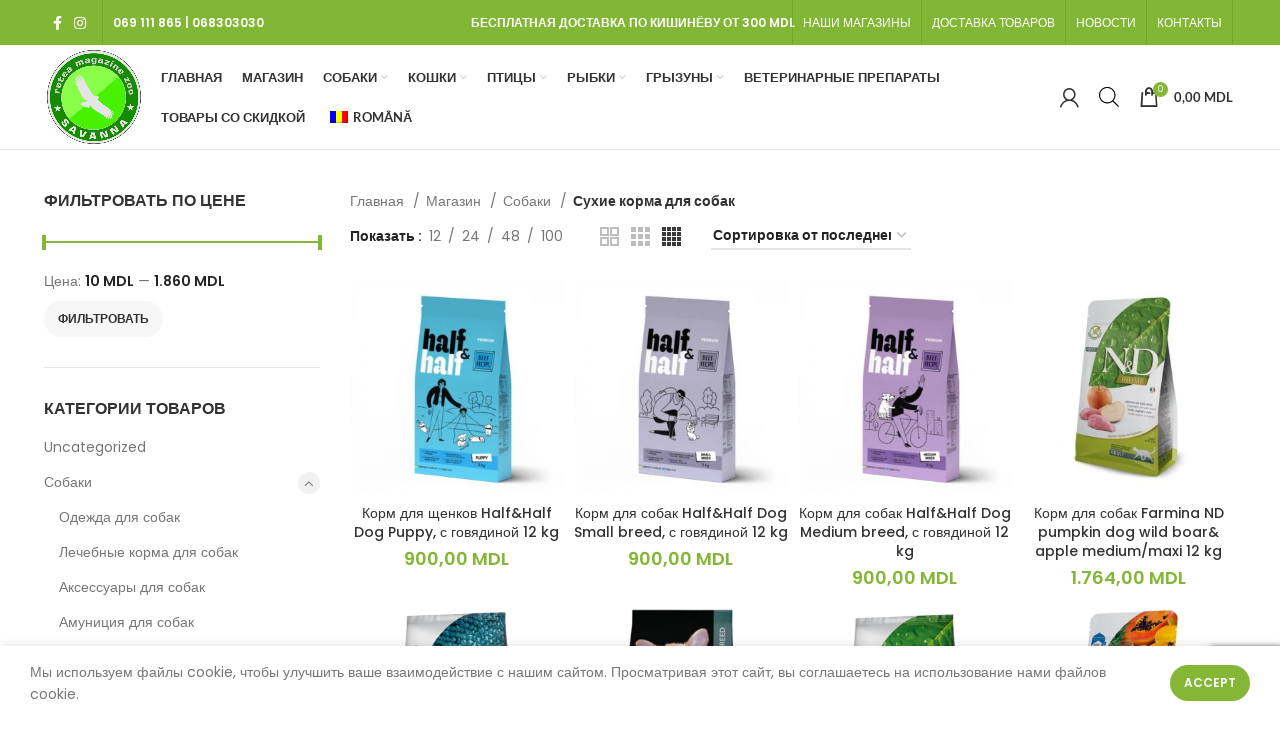

--- FILE ---
content_type: text/html; charset=UTF-8
request_url: https://zoomagazin.md/product-category/sobaki/suhie-korma-dlya-sobak/
body_size: 31460
content:
<!DOCTYPE html>
<html lang="ru-RU">
<head>
	<!-- Google tag (gtag.js) -->
<script async src="https://www.googletagmanager.com/gtag/js?id=G-XMYHV2CPR1"></script>
<script>
  window.dataLayer = window.dataLayer || [];
  function gtag(){dataLayer.push(arguments);}
  gtag('js', new Date());

  gtag('config', 'G-XMYHV2CPR1');
</script>
	<meta charset="UTF-8">
	<link rel="profile" href="https://gmpg.org/xfn/11">
	<link rel="pingback" href="https://zoomagazin.md/xmlrpc.php">

			<script>window.MSInputMethodContext && document.documentMode && document.write('<script src="https://zoomagazin.md/wp-content/themes/woodmart/js/libs/ie11CustomProperties.min.js"><\/script>');</script>
		<title>Сухие корма для собак &#8212; SAVANNA</title>
<meta name='robots' content='max-image-preview:large' />
<link rel='dns-prefetch' href='//fonts.googleapis.com' />
<link rel="alternate" type="application/rss+xml" title="SAVANNA &raquo; Лента" href="https://zoomagazin.md/feed/" />
<link rel="alternate" type="application/rss+xml" title="SAVANNA &raquo; Лента комментариев" href="https://zoomagazin.md/comments/feed/" />
<link rel="alternate" type="application/rss+xml" title="SAVANNA &raquo; Лента элемента Сухие корма для собак таксономии Категория" href="https://zoomagazin.md/product-category/sobaki/suhie-korma-dlya-sobak/feed/" />

<link data-optimized="2" rel="stylesheet" href="https://zoomagazin.md/wp-content/litespeed/css/ee6dc225f47b6e50e612e710e13600b3.css?ver=3c186" />



































































<!--n2css--><!--n2js--><script type="text/javascript" src="https://zoomagazin.md/wp-includes/js/jquery/jquery.min.js?ver=3.7.1" id="jquery-core-js"></script>
<script type="text/javascript" src="https://zoomagazin.md/wp-includes/js/jquery/jquery-migrate.min.js?ver=3.4.1" id="jquery-migrate-js"></script>
<script type="text/javascript" src="https://zoomagazin.md/wp-content/plugins/woocommerce/assets/js/jquery-blockui/jquery.blockUI.min.js?ver=2.7.0-wc.10.1.0" id="jquery-blockui-js" data-wp-strategy="defer"></script>
<script type="text/javascript" id="wc-add-to-cart-js-extra">
/* <![CDATA[ */
var wc_add_to_cart_params = {"ajax_url":"/wp-admin/admin-ajax.php","wc_ajax_url":"/?wc-ajax=%%endpoint%%","i18n_view_cart":"\u041f\u0440\u043e\u0441\u043c\u043e\u0442\u0440 \u043a\u043e\u0440\u0437\u0438\u043d\u044b","cart_url":"https://zoomagazin.md/cart/","is_cart":"","cart_redirect_after_add":"no"};
//# sourceURL=wc-add-to-cart-js-extra
/* ]]> */
</script>
<script type="text/javascript" src="https://zoomagazin.md/wp-content/plugins/woocommerce/assets/js/frontend/add-to-cart.min.js?ver=10.1.0" id="wc-add-to-cart-js" data-wp-strategy="defer"></script>
<script type="text/javascript" src="https://zoomagazin.md/wp-content/plugins/woocommerce/assets/js/js-cookie/js.cookie.min.js?ver=2.1.4-wc.10.1.0" id="js-cookie-js" defer="defer" data-wp-strategy="defer"></script>
<script type="text/javascript" id="woocommerce-js-extra">
/* <![CDATA[ */
var woocommerce_params = {"ajax_url":"/wp-admin/admin-ajax.php","wc_ajax_url":"/?wc-ajax=%%endpoint%%","i18n_password_show":"\u041f\u043e\u043a\u0430\u0437\u0430\u0442\u044c \u043f\u0430\u0440\u043e\u043b\u044c","i18n_password_hide":"\u0421\u043a\u0440\u044b\u0442\u044c \u043f\u0430\u0440\u043e\u043b\u044c"};
//# sourceURL=woocommerce-js-extra
/* ]]> */
</script>
<script type="text/javascript" src="https://zoomagazin.md/wp-content/plugins/woocommerce/assets/js/frontend/woocommerce.min.js?ver=10.1.0" id="woocommerce-js" defer="defer" data-wp-strategy="defer"></script>
<script type="text/javascript" src="https://zoomagazin.md/wp-content/plugins/translatepress-multilingual/assets/js/trp-frontend-compatibility.js?ver=2.9.23" id="trp-frontend-compatibility-js"></script>
<script type="text/javascript" src="https://zoomagazin.md/wp-content/plugins/js_composer/assets/js/vendors/woocommerce-add-to-cart.js?ver=9b613f55d7674841bd40ec6486f95694.0" id="vc_woocommerce-add-to-cart-js-js"></script>
<script type="text/javascript" src="https://zoomagazin.md/wp-content/themes/woodmart/js/libs/device.min.js?ver=6.5.4" id="wd-device-library-js"></script>
<link rel="https://api.w.org/" href="https://zoomagazin.md/wp-json/" /><link rel="alternate" title="JSON" type="application/json" href="https://zoomagazin.md/wp-json/wp/v2/product_cat/25" /><link rel="EditURI" type="application/rsd+xml" title="RSD" href="https://zoomagazin.md/xmlrpc.php?rsd" />


<!-- Saphali Lite Version -->
<meta name="generator" content="Saphali Lite 2.0.0" />

<link rel="alternate" hreflang="ru-RU" href="https://zoomagazin.md/product-category/sobaki/suhie-korma-dlya-sobak/"/>
<link rel="alternate" hreflang="ro-RO" href="https://zoomagazin.md/ro/categorie-produs/sobaki/suhie-korma-dlya-sobak/"/>
<link rel="alternate" hreflang="ru" href="https://zoomagazin.md/product-category/sobaki/suhie-korma-dlya-sobak/"/>
<link rel="alternate" hreflang="ro" href="https://zoomagazin.md/ro/categorie-produs/sobaki/suhie-korma-dlya-sobak/"/>
		
							<meta name="viewport" content="width=device-width, initial-scale=1.0, maximum-scale=1.0, user-scalable=no">
										<noscript><style>.woocommerce-product-gallery{ opacity: 1 !important; }</style></noscript>
	<meta name="generator" content="Powered by WPBakery Page Builder - drag and drop page builder for WordPress."/>
<link rel="icon" href="https://zoomagazin.md/wp-content/uploads/2022/08/cropped-Logo_zoomagazin-32x32.png" sizes="32x32" />
<link rel="icon" href="https://zoomagazin.md/wp-content/uploads/2022/08/cropped-Logo_zoomagazin-192x192.png" sizes="192x192" />
<link rel="apple-touch-icon" href="https://zoomagazin.md/wp-content/uploads/2022/08/cropped-Logo_zoomagazin-180x180.png" />
<meta name="msapplication-TileImage" content="https://zoomagazin.md/wp-content/uploads/2022/08/cropped-Logo_zoomagazin-270x270.png" />
		
		<noscript><style> .wpb_animate_when_almost_visible { opacity: 1; }</style></noscript>			
			</head>

<body data-rsssl=1 class="archive tax-product_cat term-suhie-korma-dlya-sobak term-25 wp-theme-woodmart theme-woodmart woocommerce woocommerce-page woocommerce-no-js translatepress-ru_RU wrapper-full-width  form-style-rounded  form-border-width-2 categories-accordion-on woodmart-archive-shop woodmart-ajax-shop-on offcanvas-sidebar-mobile offcanvas-sidebar-tablet wpb-js-composer js-comp-ver-6.9.0 vc_responsive">
			<script type="text/javascript" id="wd-flicker-fix">// Flicker fix.</script>	
	
	<div class="website-wrapper">
									<header class="whb-header whb-full-width whb-sticky-shadow whb-scroll-stick whb-sticky-real">
					<div class="whb-main-header">
	
<div class="whb-row whb-top-bar whb-sticky-row whb-with-bg whb-without-border whb-color-dark whb-flex-equal-sides">
	<div class="container">
		<div class="whb-flex-row whb-top-bar-inner">
			<div class="whb-column whb-col-left whb-visible-lg">
	
			<div class="wd-social-icons  woodmart-social-icons icons-design-default icons-size-small color-scheme-light social-follow social-form-circle text-left">

				
									<a rel="noopener noreferrer nofollow" href="https://www.facebook.com/zoosalonsavanna/" target="_blank" class=" wd-social-icon social-facebook" aria-label="Ссылка на социальную сеть Фейсбук">
						<span class="wd-icon"></span>
											</a>
				
				
				
									<a rel="noopener noreferrer nofollow" href="https://www.instagram.com/zoo_salon_savanna/" target="_blank" class=" wd-social-icon social-instagram" aria-label="Ссылка в соцсети инстаграм">
						<span class="wd-icon"></span>
											</a>
				
				
				
				
				
				
				
				
				
				
				
				
				
				
								
								
				
								
				
			</div>

		<div class="wd-header-divider wd-full-height  whb-divider-element"></div>
<div class="wd-header-text set-cont-mb-s reset-last-child  wd-inline whb-text-element"><strong><span style="color: #ffffff;"><a style="color: #ffffff;" href="tel:+37369111865">069 111 865</a> | <a style="color: #ffffff;" href="tel:+37368303030">068303030</a></span></strong></div>
</div>
<div class="whb-column whb-col-center whb-visible-lg">
	
<div class="wd-header-text set-cont-mb-s reset-last-child  wd-inline whb-text-element"><p style="text-align: right;"><strong><span style="color: #ffffff; margin-right: 15px;">БЕСПЛАТНАЯ ДОСТАВКА ПО КИШИНЁВУ ОТ 300 MDL</span></strong></p></div>
</div>
<div class="whb-column whb-col-right whb-visible-lg">
	<div class="wd-header-divider wd-full-height divider-white whb-divider-element"></div>
<div class="wd-header-text set-cont-mb-s reset-last-child  wd-inline whb-text-element"><span style="color: #ffffff;"><a style="color: #ffffff;" href="https://zoomagazin.md/nashi-magaziny">НАШИ МАГАЗИНЫ</a></span></div>
<div class="wd-header-divider wd-full-height divider-white whb-divider-element"></div>
<div class="wd-header-text set-cont-mb-s reset-last-child  wd-inline whb-text-element"><span style="color: #ffffff;"><a style="color: #ffffff;" href="https://zoomagazin.md/dostavka-tovarov">ДОСТАВКА ТОВАРОВ</a></span></div>
<div class="wd-header-divider wd-full-height divider-white whb-divider-element"></div>
<div class="wd-header-text set-cont-mb-s reset-last-child  wd-inline whb-text-element"><span style="color: #ffffff;"><a style="color: #ffffff;" href="https://zoomagazin.md/novosti">НОВОСТИ</a></span></div>
<div class="wd-header-divider wd-full-height divider-white whb-divider-element"></div>
<div class="wd-header-text set-cont-mb-s reset-last-child  wd-inline whb-text-element"><span style="color: #ffffff;"><a style="color: #ffffff;" href="https://zoomagazin.md/kontakty">КОНТАКТЫ</a></span></div>
<div class="wd-header-divider wd-full-height divider-white whb-divider-element"></div></div>
<div class="whb-column whb-col-mobile whb-hidden-lg">
	
<div class="wd-header-text set-cont-mb-s reset-last-child  wd-inline whb-text-element"><strong><span style="color: #ffffff;"><a style="color: #ffffff;" href="tel:+37369111865">069 111 865</a> | <a style="color: #ffffff;" href="tel:+37368303030">068303030</a></span></strong></div>
<div class="wd-header-divider wd-full-height  whb-divider-element"></div>
<div class="wd-header-text set-cont-mb-s reset-last-child  wd-inline whb-text-element"><p style="text-align: right;"><span style="color: #ffffff;"><a style="color: #ffffff;" href="https://zoomagazin.md/dostavka-tovarov/">ДОСТАВКА</a></span></p></div>
<div class="wd-header-divider wd-full-height  whb-divider-element"></div>
<div class="wd-header-text set-cont-mb-s reset-last-child  wd-inline whb-text-element"><p style="text-align: right;"><span style="color: #ffffff;"><a style="color: #ffffff;" href="https://zoomagazin.md/nashi-magaziny">НАШИ МАГАЗИНЫ</a></span></p></div>
</div>
		</div>
	</div>
</div>

<div class="whb-row whb-general-header whb-sticky-row whb-without-bg whb-border-fullwidth whb-color-dark whb-flex-equal-sides">
	<div class="container">
		<div class="whb-flex-row whb-general-header-inner">
			<div class="whb-column whb-col-left whb-visible-lg">
	<div class="site-logo wd-switch-logo">
	<a href="https://zoomagazin.md/" class="wd-logo wd-main-logo woodmart-logo woodmart-main-logo" rel="home">
		<img src="https://zoomagazin.md/wp-content/uploads/2023/10/logo.png" alt="SAVANNA" style="max-width: 250px;" />	</a>
					<a href="https://zoomagazin.md/" class="wd-logo wd-sticky-logo" rel="home">
			<img src="https://zoomagazin.md/wp-content/uploads/2022/08/Logo_zoomagazin.png" alt="SAVANNA" style="max-width: 250px;" />		</a>
	</div>
</div>
<div class="whb-column whb-col-center whb-visible-lg">
	<div class="wd-header-nav wd-header-main-nav text-left wd-design-1 navigation-style-default" role="navigation" aria-label="Основная навигация">
	<ul id="menu-main-menu" class="menu wd-nav wd-nav-main wd-style-default wd-gap-s"><li id="menu-item-3420" class="menu-item menu-item-type-post_type menu-item-object-page menu-item-home menu-item-3420 item-level-0 menu-item-design-default menu-simple-dropdown wd-event-hover" ><a href="https://zoomagazin.md/" class="woodmart-nav-link"><span class="nav-link-text">Главная</span></a></li>
<li id="menu-item-46" class="menu-item menu-item-type-post_type menu-item-object-page menu-item-46 item-level-0 menu-item-design-default menu-simple-dropdown wd-event-hover" ><a href="https://zoomagazin.md/shop/" class="woodmart-nav-link"><span class="nav-link-text">Магазин</span></a></li>
<li id="menu-item-47" class="menu-item menu-item-type-custom menu-item-object-custom current-menu-ancestor current-menu-parent menu-item-has-children menu-item-47 item-level-0 menu-item-design-default menu-simple-dropdown wd-event-hover" ><a href="https://zoomagazin.md/product-category/sobaki/" class="woodmart-nav-link"><span class="nav-link-text">Собаки</span></a><div class="color-scheme-dark wd-design-default wd-dropdown-menu wd-dropdown sub-menu-dropdown"><div class="container">
<ul class="wd-sub-menu sub-menu color-scheme-dark">
	<li id="menu-item-48" class="menu-item menu-item-type-custom menu-item-object-custom menu-item-48 item-level-1 wd-event-hover" ><a href="https://zoomagazin.md/product-category/sobaki/aksessuary-dlya-sobak/" class="woodmart-nav-link">Аксессуары</a></li>
	<li id="menu-item-49" class="menu-item menu-item-type-custom menu-item-object-custom menu-item-49 item-level-1 wd-event-hover" ><a href="https://zoomagazin.md/product-category/sobaki/amuniciya-dlya-sobak/" class="woodmart-nav-link">Амуниция</a></li>
	<li id="menu-item-50" class="menu-item menu-item-type-custom menu-item-object-custom menu-item-50 item-level-1 wd-event-hover" ><a href="https://zoomagazin.md/product-category/sobaki/vitaminy-dlya-sobak/" class="woodmart-nav-link">Витамины</a></li>
	<li id="menu-item-51" class="menu-item menu-item-type-custom menu-item-object-custom menu-item-51 item-level-1 wd-event-hover" ><a href="https://zoomagazin.md/product-category/sobaki/vlazhnye-korma-dlya-sobak/" class="woodmart-nav-link">Влажные корма</a></li>
	<li id="menu-item-52" class="menu-item menu-item-type-custom menu-item-object-custom menu-item-52 item-level-1 wd-event-hover" ><a href="https://zoomagazin.md/product-category/sobaki/igrushki-dlya-sobak/" class="woodmart-nav-link">Игрушки</a></li>
	<li id="menu-item-53" class="menu-item menu-item-type-custom menu-item-object-custom menu-item-53 item-level-1 wd-event-hover" ><a href="https://zoomagazin.md/product-category/sobaki/lakomstva-dlya-sobak/" class="woodmart-nav-link">Лакомства</a></li>
	<li id="menu-item-54" class="menu-item menu-item-type-custom menu-item-object-custom menu-item-54 item-level-1 wd-event-hover" ><a href="https://zoomagazin.md/product-category/sobaki/sredstva-po-uhodu-dlya-sobak/" class="woodmart-nav-link">Лечебные корма</a></li>
	<li id="menu-item-55" class="menu-item menu-item-type-custom menu-item-object-custom menu-item-55 item-level-1 wd-event-hover" ><a href="https://zoomagazin.md/product-category/sobaki/sredstva-po-uhodu-dlya-sobak/" class="woodmart-nav-link">Средства по уходу</a></li>
	<li id="menu-item-56" class="menu-item menu-item-type-custom menu-item-object-custom current-menu-item menu-item-56 item-level-1 wd-event-hover" ><a href="https://zoomagazin.md/product-category/sobaki/suhie-korma-dlya-sobak/" class="woodmart-nav-link">Сухие корма</a></li>
</ul>
</div>
</div>
</li>
<li id="menu-item-57" class="menu-item menu-item-type-custom menu-item-object-custom menu-item-has-children menu-item-57 item-level-0 menu-item-design-default menu-simple-dropdown wd-event-hover" ><a href="https://zoomagazin.md/product-category/koshki/" class="woodmart-nav-link"><span class="nav-link-text">Кошки</span></a><div class="color-scheme-dark wd-design-default wd-dropdown-menu wd-dropdown sub-menu-dropdown"><div class="container">
<ul class="wd-sub-menu sub-menu color-scheme-dark">
	<li id="menu-item-58" class="menu-item menu-item-type-custom menu-item-object-custom menu-item-58 item-level-1 wd-event-hover" ><a href="https://zoomagazin.md/product-category/koshki/aksessuary-dlya-koshek/" class="woodmart-nav-link">Аксессуары</a></li>
	<li id="menu-item-59" class="menu-item menu-item-type-custom menu-item-object-custom menu-item-59 item-level-1 wd-event-hover" ><a href="https://zoomagazin.md/product-category/koshki/amuniciya-dlya-koshek/" class="woodmart-nav-link">Амуниция</a></li>
	<li id="menu-item-60" class="menu-item menu-item-type-custom menu-item-object-custom menu-item-60 item-level-1 wd-event-hover" ><a href="https://zoomagazin.md/product-category/koshki/vitaminy-dlya-koshek/" class="woodmart-nav-link">Витамины</a></li>
	<li id="menu-item-61" class="menu-item menu-item-type-custom menu-item-object-custom menu-item-61 item-level-1 wd-event-hover" ><a href="https://zoomagazin.md/product-category/koshki/vlazhnye-korma-dlya-koshek/" class="woodmart-nav-link">Влажные корма</a></li>
	<li id="menu-item-62" class="menu-item menu-item-type-custom menu-item-object-custom menu-item-62 item-level-1 wd-event-hover" ><a href="https://zoomagazin.md/product-category/koshki/igrushki-dlya-koshek/" class="woodmart-nav-link">Игрушки</a></li>
	<li id="menu-item-63" class="menu-item menu-item-type-custom menu-item-object-custom menu-item-63 item-level-1 wd-event-hover" ><a href="https://zoomagazin.md/product-category/koshki/kogtetochki-dlya-koshek/" class="woodmart-nav-link">Когтеточки</a></li>
	<li id="menu-item-64" class="menu-item menu-item-type-custom menu-item-object-custom menu-item-64 item-level-1 wd-event-hover" ><a href="https://zoomagazin.md/product-category/koshki/lakomstva-dlya-koshek/" class="woodmart-nav-link">Лакомства</a></li>
	<li id="menu-item-65" class="menu-item menu-item-type-custom menu-item-object-custom menu-item-65 item-level-1 wd-event-hover" ><a href="https://zoomagazin.md/product-category/koshki/lechebnye-korma-dlya-koshek/" class="woodmart-nav-link">Лечебные корма</a></li>
	<li id="menu-item-66" class="menu-item menu-item-type-custom menu-item-object-custom menu-item-66 item-level-1 wd-event-hover" ><a href="https://zoomagazin.md/product-category/koshki/napolniteli-dlya-tualeta-dlya-koshek/" class="woodmart-nav-link">Наполнитель для туалета</a></li>
	<li id="menu-item-67" class="menu-item menu-item-type-custom menu-item-object-custom menu-item-67 item-level-1 wd-event-hover" ><a href="https://zoomagazin.md/product-category/koshki/sredstva-po-uhodu-dlya-koshek/" class="woodmart-nav-link">Средства по уходу</a></li>
	<li id="menu-item-68" class="menu-item menu-item-type-custom menu-item-object-custom menu-item-68 item-level-1 wd-event-hover" ><a href="https://zoomagazin.md/product-category/koshki/suhie-korma-dlya-koshek/" class="woodmart-nav-link">Сухие корма</a></li>
</ul>
</div>
</div>
</li>
<li id="menu-item-69" class="menu-item menu-item-type-custom menu-item-object-custom menu-item-has-children menu-item-69 item-level-0 menu-item-design-default menu-simple-dropdown wd-event-hover" ><a href="https://zoomagazin.md/product-category/pticy/" class="woodmart-nav-link"><span class="nav-link-text">Птицы</span></a><div class="color-scheme-dark wd-design-default wd-dropdown-menu wd-dropdown sub-menu-dropdown"><div class="container">
<ul class="wd-sub-menu sub-menu color-scheme-dark">
	<li id="menu-item-70" class="menu-item menu-item-type-custom menu-item-object-custom menu-item-70 item-level-1 wd-event-hover" ><a href="https://zoomagazin.md/product-category/pticy/aksessuary-dlya-ptic/" class="woodmart-nav-link">Аксессуары</a></li>
	<li id="menu-item-71" class="menu-item menu-item-type-custom menu-item-object-custom menu-item-71 item-level-1 wd-event-hover" ><a href="https://zoomagazin.md/product-category/pticy/vitaminy-dlya-ptic/" class="woodmart-nav-link">Витамины</a></li>
	<li id="menu-item-72" class="menu-item menu-item-type-custom menu-item-object-custom menu-item-72 item-level-1 wd-event-hover" ><a href="https://zoomagazin.md/product-category/pticy/kletki-dlya-ptic/" class="woodmart-nav-link">Клетки</a></li>
	<li id="menu-item-73" class="menu-item menu-item-type-custom menu-item-object-custom menu-item-73 item-level-1 wd-event-hover" ><a href="https://zoomagazin.md/product-category/pticy/korma-dlya-ptic/" class="woodmart-nav-link">Корма</a></li>
	<li id="menu-item-74" class="menu-item menu-item-type-custom menu-item-object-custom menu-item-74 item-level-1 wd-event-hover" ><a href="https://zoomagazin.md/product-category/pticy/lakomstva-dlya-ptic/" class="woodmart-nav-link">Лакомства</a></li>
</ul>
</div>
</div>
</li>
<li id="menu-item-75" class="menu-item menu-item-type-custom menu-item-object-custom menu-item-has-children menu-item-75 item-level-0 menu-item-design-default menu-simple-dropdown wd-event-hover" ><a href="https://zoomagazin.md/product-category/rybki/" class="woodmart-nav-link"><span class="nav-link-text">Рыбки</span></a><div class="color-scheme-dark wd-design-default wd-dropdown-menu wd-dropdown sub-menu-dropdown"><div class="container">
<ul class="wd-sub-menu sub-menu color-scheme-dark">
	<li id="menu-item-76" class="menu-item menu-item-type-custom menu-item-object-custom menu-item-76 item-level-1 wd-event-hover" ><a href="https://zoomagazin.md/product-category/rybki/akvariumy-dlya-rybok/" class="woodmart-nav-link">Аквариумы</a></li>
	<li id="menu-item-77" class="menu-item menu-item-type-custom menu-item-object-custom menu-item-77 item-level-1 wd-event-hover" ><a href="https://zoomagazin.md/product-category/rybki/aksessuary-dlya-rybok/" class="woodmart-nav-link">Аксессуары</a></li>
	<li id="menu-item-78" class="menu-item menu-item-type-custom menu-item-object-custom menu-item-78 item-level-1 wd-event-hover" ><a href="https://zoomagazin.md/product-category/rybki/korma-dlya-rybok/" class="woodmart-nav-link">Корма</a></li>
</ul>
</div>
</div>
</li>
<li id="menu-item-79" class="menu-item menu-item-type-custom menu-item-object-custom menu-item-has-children menu-item-79 item-level-0 menu-item-design-default menu-simple-dropdown wd-event-hover" ><a href="https://zoomagazin.md/product-category/gryzuny/" class="woodmart-nav-link"><span class="nav-link-text">Грызуны</span></a><div class="color-scheme-dark wd-design-default wd-dropdown-menu wd-dropdown sub-menu-dropdown"><div class="container">
<ul class="wd-sub-menu sub-menu color-scheme-dark">
	<li id="menu-item-80" class="menu-item menu-item-type-custom menu-item-object-custom menu-item-80 item-level-1 wd-event-hover" ><a href="https://zoomagazin.md/product-category/gryzuny/aksessuary-dlya-gryzunov/" class="woodmart-nav-link">Аксессуары</a></li>
	<li id="menu-item-81" class="menu-item menu-item-type-custom menu-item-object-custom menu-item-81 item-level-1 wd-event-hover" ><a href="https://zoomagazin.md/product-category/gryzuny/kletki-dlya-gryzunov/" class="woodmart-nav-link">Клетки</a></li>
	<li id="menu-item-82" class="menu-item menu-item-type-custom menu-item-object-custom menu-item-82 item-level-1 wd-event-hover" ><a href="https://zoomagazin.md/product-category/gryzuny/korma-dlya-gryzunov/" class="woodmart-nav-link">Корма</a></li>
	<li id="menu-item-83" class="menu-item menu-item-type-custom menu-item-object-custom menu-item-83 item-level-1 wd-event-hover" ><a href="https://zoomagazin.md/product-category/gryzuny/lakomstva-dlya-gryzunov/" class="woodmart-nav-link">Лакомства</a></li>
	<li id="menu-item-84" class="menu-item menu-item-type-custom menu-item-object-custom menu-item-84 item-level-1 wd-event-hover" ><a href="https://zoomagazin.md/product-category/gryzuny/sredstva-po-uhodu-dlya-gryzunov/" class="woodmart-nav-link">Средства по уходу</a></li>
</ul>
</div>
</div>
</li>
<li id="menu-item-5246" class="menu-item menu-item-type-custom menu-item-object-custom menu-item-5246 item-level-0 menu-item-design-default menu-simple-dropdown wd-event-hover" ><a href="/product-category/vet_prep/" class="woodmart-nav-link"><span class="nav-link-text">Ветеринарные препараты</span></a></li>
<li id="menu-item-85" class="menu-item menu-item-type-custom menu-item-object-custom menu-item-85 item-level-0 menu-item-design-default menu-simple-dropdown wd-event-hover" ><a href="https://zoomagazin.md/product-category/tovary-so-skidkoj/" class="woodmart-nav-link"><span class="nav-link-text">Товары со скидкой</span></a></li>
<li id="menu-item-86" class="trp-language-switcher-container menu-item menu-item-type-post_type menu-item-object-language_switcher menu-item-86 item-level-0 menu-item-design-default menu-simple-dropdown wd-event-hover" ><a href="https://zoomagazin.md/ro/categorie-produs/sobaki/suhie-korma-dlya-sobak/" class="woodmart-nav-link"><span class="nav-link-text"><span data-no-translation><img class="trp-flag-image" src="https://zoomagazin.md/wp-content/plugins/translatepress-multilingual/assets/images/flags/ro_RO.png" width="18" height="12" alt="ro_RO" title="Română"><span class="trp-ls-language-name">Română</span></span></span></a></li>
</ul></div><!--END MAIN-NAV-->
</div>
<div class="whb-column whb-col-right whb-visible-lg">
	<div class="wd-header-my-account wd-tools-element wd-event-hover  wd-design-1 wd-account-style-icon my-account-with-icon woodmart-header-links woodmart-navigation item-event-hover menu-simple-dropdown">
			<a href="https://zoomagazin.md/my-account/" title="My account">
			<span class="wd-tools-icon">
							</span>
			<span class="wd-tools-text">
				Login / Register			</span>
		</a>

		
					<div class="wd-dropdown wd-dropdown-register menu-item-register sub-menu-dropdown">
						<div class="login-dropdown-inner">
							<span class="login-title title"><span>Sign in</span><a class="create-account-link" href="https://zoomagazin.md/my-account/?action=register">Create an Account</a></span>
										<form method="post" class="login woocommerce-form woocommerce-form-login
						" action="https://zoomagazin.md/my-account/" 			>

				
				
				<p class="woocommerce-FormRow woocommerce-FormRow--wide form-row form-row-wide form-row-username">
					<label for="username">Имя пользователя или Email&nbsp;<span class="required">*</span></label>
					<input type="text" class="woocommerce-Input woocommerce-Input--text input-text" name="username" id="username" value="" />				</p>
				<p class="woocommerce-FormRow woocommerce-FormRow--wide form-row form-row-wide form-row-password">
					<label for="password">Password&nbsp;<span class="required">*</span></label>
					<input class="woocommerce-Input woocommerce-Input--text input-text" type="password" name="password" id="password" autocomplete="current-password" />
				</p>

				
				<p class="form-row">
					<input type="hidden" id="woocommerce-login-nonce" name="woocommerce-login-nonce" value="440cc644e9" /><input type="hidden" name="_wp_http_referer" value="/product-category/sobaki/suhie-korma-dlya-sobak/" />										<button type="submit" class="button woocommerce-button woocommerce-form-login__submit" name="login" value="Log in">Log in</button>
				</p>

				<div class="login-form-footer">
					<a href="https://zoomagazin.md/my-account/lost-password/" class="woocommerce-LostPassword lost_password">Lost your password?</a>
					<label class="woocommerce-form__label woocommerce-form__label-for-checkbox woocommerce-form-login__rememberme">
						<input class="woocommerce-form__input woocommerce-form__input-checkbox" name="rememberme" type="checkbox" value="forever" title="Remember me" aria-label="Remember me" /> <span>Remember me</span>
					</label>
				</div>

				
							</form>

		
						</div>
					</div>
					</div>

<div class="wd-header-text set-cont-mb-s reset-last-child  whb-text-element"><div  class="dgwt-wcas-search-wrapp dgwt-wcas-is-detail-box dgwt-wcas-has-submit woocommerce dgwt-wcas-style-solaris js-dgwt-wcas-layout-icon dgwt-wcas-layout-icon js-dgwt-wcas-mobile-overlay-enabled">
							<svg class="dgwt-wcas-loader-circular dgwt-wcas-icon-preloader" viewBox="25 25 50 50">
					<circle class="dgwt-wcas-loader-circular-path" cx="50" cy="50" r="20" fill="none"
						 stroke-miterlimit="10"/>
				</svg>
						<a href="#"  class="dgwt-wcas-search-icon js-dgwt-wcas-search-icon-handler" aria-label="Open search bar">				<svg class="dgwt-wcas-ico-magnifier-handler" xmlns="http://www.w3.org/2000/svg"
					 xmlns:xlink="http://www.w3.org/1999/xlink" x="0px" y="0px"
					 viewBox="0 0 51.539 51.361" xml:space="preserve">
		             <path 						 d="M51.539,49.356L37.247,35.065c3.273-3.74,5.272-8.623,5.272-13.983c0-11.742-9.518-21.26-21.26-21.26 S0,9.339,0,21.082s9.518,21.26,21.26,21.26c5.361,0,10.244-1.999,13.983-5.272l14.292,14.292L51.539,49.356z M2.835,21.082 c0-10.176,8.249-18.425,18.425-18.425s18.425,8.249,18.425,18.425S31.436,39.507,21.26,39.507S2.835,31.258,2.835,21.082z"/>
				</svg>
				</a>
		<div class="dgwt-wcas-search-icon-arrow"></div>
		<form class="dgwt-wcas-search-form" role="search" action="https://zoomagazin.md/" method="get">
		<div class="dgwt-wcas-sf-wrapp">
						<label class="screen-reader-text"
				   for="dgwt-wcas-search-input-1">Поиск товаров</label>

			<input id="dgwt-wcas-search-input-1"
				   type="search"
				   class="dgwt-wcas-search-input"
				   name="s"
				   value=""
				   placeholder="Поиск товаров..."
				   autocomplete="off"
							/>
			<div class="dgwt-wcas-preloader"></div>

			<div class="dgwt-wcas-voice-search"></div>

							<button type="submit"
						aria-label="Поиск"
						class="dgwt-wcas-search-submit">				<svg class="dgwt-wcas-ico-magnifier" xmlns="http://www.w3.org/2000/svg"
					 xmlns:xlink="http://www.w3.org/1999/xlink" x="0px" y="0px"
					 viewBox="0 0 51.539 51.361" xml:space="preserve">
		             <path 						 d="M51.539,49.356L37.247,35.065c3.273-3.74,5.272-8.623,5.272-13.983c0-11.742-9.518-21.26-21.26-21.26 S0,9.339,0,21.082s9.518,21.26,21.26,21.26c5.361,0,10.244-1.999,13.983-5.272l14.292,14.292L51.539,49.356z M2.835,21.082 c0-10.176,8.249-18.425,18.425-18.425s18.425,8.249,18.425,18.425S31.436,39.507,21.26,39.507S2.835,31.258,2.835,21.082z"/>
				</svg>
				</button>
			
			<input type="hidden" name="post_type" value="product"/>
			<input type="hidden" name="dgwt_wcas" value="1"/>

			
					</div>
	</form>
</div>
</div>

<div class="wd-header-cart wd-tools-element wd-design-2 woodmart-cart-alt cart-widget-opener woodmart-shopping-cart woodmart-cart-design-2">
	<a href="https://zoomagazin.md/cart/" title="Корзина покупок">
		<span class="wd-tools-icon wd-icon-alt woodmart-cart-icon">
												<span class="wd-cart-number wd-tools-count woodmart-cart-number">0 <span>предметы</span></span>
							</span>
		<span class="wd-tools-text woodmart-cart-totals">
			
			<span class="subtotal-divider">/</span>
					<span class="wd-cart-subtotal woodmart-cart-subtotal"><span class="woocommerce-Price-amount amount"><bdi>0,00&nbsp;<span class="woocommerce-Price-currencySymbol">MDL</span></bdi></span></span>
				</span>
	</a>
	</div>
</div>
<div class="whb-column whb-mobile-left whb-hidden-lg">
	<div class="wd-tools-element wd-header-mobile-nav wd-style-text wd-design-1 woodmart-burger-icon">
	<a href="#" rel="nofollow">
		<span class="wd-tools-icon woodmart-burger">
					</span>
	
		<span class="wd-tools-text">Меню</span>
	</a>
</div><!--END wd-header-mobile-nav--><div class="wd-header-my-account wd-tools-element wd-event-hover  wd-design-1 wd-account-style-icon my-account-with-icon woodmart-header-links woodmart-navigation item-event-hover menu-simple-dropdown">
			<a href="https://zoomagazin.md/my-account/" title="My account">
			<span class="wd-tools-icon">
							</span>
			<span class="wd-tools-text">
				Login / Register			</span>
		</a>

		
					<div class="wd-dropdown wd-dropdown-register menu-item-register sub-menu-dropdown">
						<div class="login-dropdown-inner">
							<span class="login-title title"><span>Sign in</span><a class="create-account-link" href="https://zoomagazin.md/my-account/?action=register">Create an Account</a></span>
										<form method="post" class="login woocommerce-form woocommerce-form-login
						" action="https://zoomagazin.md/my-account/" 			>

				
				
				<p class="woocommerce-FormRow woocommerce-FormRow--wide form-row form-row-wide form-row-username">
					<label for="username">Имя пользователя или Email&nbsp;<span class="required">*</span></label>
					<input type="text" class="woocommerce-Input woocommerce-Input--text input-text" name="username" id="username" value="" />				</p>
				<p class="woocommerce-FormRow woocommerce-FormRow--wide form-row form-row-wide form-row-password">
					<label for="password">Password&nbsp;<span class="required">*</span></label>
					<input class="woocommerce-Input woocommerce-Input--text input-text" type="password" name="password" id="password" autocomplete="current-password" />
				</p>

				
				<p class="form-row">
					<input type="hidden" id="woocommerce-login-nonce" name="woocommerce-login-nonce" value="440cc644e9" /><input type="hidden" name="_wp_http_referer" value="/product-category/sobaki/suhie-korma-dlya-sobak/" />										<button type="submit" class="button woocommerce-button woocommerce-form-login__submit" name="login" value="Log in">Log in</button>
				</p>

				<div class="login-form-footer">
					<a href="https://zoomagazin.md/my-account/lost-password/" class="woocommerce-LostPassword lost_password">Lost your password?</a>
					<label class="woocommerce-form__label woocommerce-form__label-for-checkbox woocommerce-form-login__rememberme">
						<input class="woocommerce-form__input woocommerce-form__input-checkbox" name="rememberme" type="checkbox" value="forever" title="Remember me" aria-label="Remember me" /> <span>Remember me</span>
					</label>
				</div>

				
							</form>

		
						</div>
					</div>
					</div>
</div>
<div class="whb-column whb-mobile-center whb-hidden-lg">
	<div class="site-logo">
	<a href="https://zoomagazin.md/" class="wd-logo wd-main-logo woodmart-logo woodmart-main-logo" rel="home">
		<img src="https://zoomagazin.md/wp-content/uploads/2023/10/logo.png" alt="SAVANNA" style="max-width: 140px;" />	</a>
	</div>
</div>
<div class="whb-column whb-mobile-right whb-hidden-lg">
	
<div class="wd-header-text set-cont-mb-s reset-last-child  wd-inline whb-text-element"><p style="text-align: right;"><div  class="dgwt-wcas-search-wrapp dgwt-wcas-is-detail-box dgwt-wcas-has-submit woocommerce dgwt-wcas-style-solaris js-dgwt-wcas-layout-icon dgwt-wcas-layout-icon js-dgwt-wcas-mobile-overlay-enabled">
							<svg class="dgwt-wcas-loader-circular dgwt-wcas-icon-preloader" viewBox="25 25 50 50">
					<circle class="dgwt-wcas-loader-circular-path" cx="50" cy="50" r="20" fill="none"
						 stroke-miterlimit="10"/>
				</svg>
						<a href="#"  class="dgwt-wcas-search-icon js-dgwt-wcas-search-icon-handler" aria-label="Open search bar">				<svg class="dgwt-wcas-ico-magnifier-handler" xmlns="http://www.w3.org/2000/svg"
					 xmlns:xlink="http://www.w3.org/1999/xlink" x="0px" y="0px"
					 viewBox="0 0 51.539 51.361" xml:space="preserve">
		             <path 						 d="M51.539,49.356L37.247,35.065c3.273-3.74,5.272-8.623,5.272-13.983c0-11.742-9.518-21.26-21.26-21.26 S0,9.339,0,21.082s9.518,21.26,21.26,21.26c5.361,0,10.244-1.999,13.983-5.272l14.292,14.292L51.539,49.356z M2.835,21.082 c0-10.176,8.249-18.425,18.425-18.425s18.425,8.249,18.425,18.425S31.436,39.507,21.26,39.507S2.835,31.258,2.835,21.082z"/>
				</svg>
				</a>
		<div class="dgwt-wcas-search-icon-arrow"></div>
		<form class="dgwt-wcas-search-form" role="search" action="https://zoomagazin.md/" method="get">
		<div class="dgwt-wcas-sf-wrapp">
						<label class="screen-reader-text"
				   for="dgwt-wcas-search-input-2">Поиск товаров</label>

			<input id="dgwt-wcas-search-input-2"
				   type="search"
				   class="dgwt-wcas-search-input"
				   name="s"
				   value=""
				   placeholder="Поиск товаров..."
				   autocomplete="off"
							/>
			<div class="dgwt-wcas-preloader"></div>

			<div class="dgwt-wcas-voice-search"></div>

							<button type="submit"
						aria-label="Поиск"
						class="dgwt-wcas-search-submit">				<svg class="dgwt-wcas-ico-magnifier" xmlns="http://www.w3.org/2000/svg"
					 xmlns:xlink="http://www.w3.org/1999/xlink" x="0px" y="0px"
					 viewBox="0 0 51.539 51.361" xml:space="preserve">
		             <path 						 d="M51.539,49.356L37.247,35.065c3.273-3.74,5.272-8.623,5.272-13.983c0-11.742-9.518-21.26-21.26-21.26 S0,9.339,0,21.082s9.518,21.26,21.26,21.26c5.361,0,10.244-1.999,13.983-5.272l14.292,14.292L51.539,49.356z M2.835,21.082 c0-10.176,8.249-18.425,18.425-18.425s18.425,8.249,18.425,18.425S31.436,39.507,21.26,39.507S2.835,31.258,2.835,21.082z"/>
				</svg>
				</button>
			
			<input type="hidden" name="post_type" value="product"/>
			<input type="hidden" name="dgwt_wcas" value="1"/>

			
					</div>
	</form>
</div>
</p></div>

<div class="wd-header-cart wd-tools-element wd-design-5 cart-widget-opener woodmart-shopping-cart woodmart-cart-design-5">
	<a href="https://zoomagazin.md/cart/" title="Корзина покупок">
		<span class="wd-tools-icon woodmart-cart-icon">
												<span class="wd-cart-number wd-tools-count woodmart-cart-number">0 <span>предметы</span></span>
							</span>
		<span class="wd-tools-text woodmart-cart-totals">
			
			<span class="subtotal-divider">/</span>
					<span class="wd-cart-subtotal woodmart-cart-subtotal"><span class="woocommerce-Price-amount amount"><bdi>0,00&nbsp;<span class="woocommerce-Price-currencySymbol">MDL</span></bdi></span></span>
				</span>
	</a>
	</div>
</div>
		</div>
	</div>
</div>
</div>
				</header>
			
								<div class="main-page-wrapper">
		
									<div class="page-title  page-title-default title-size-default title-design-disable color-scheme-light with-back-btn wd-nav-accordion-mb-on nav-shop title-shop" style="">
					<div class="container">
																<div class="wd-back-btn wd-action-btn wd-style-icon woodmart-back-btn"><a href="#" rel="nofollow noopener" aria-label="Go back"></a></div>
								
													<h1 class="entry-title title">
								Сухие корма для собак							</h1>

													
																					<div class="wd-btn-show-cat wd-action-btn wd-style-text wd-chevron-icon woodmart-show-categories">
				<a href="#" rel="nofollow">
					Категории				</a>
			</div>
		
		<ul class="wd-nav-product-cat wd-nav wd-gap-m wd-style-underline has-product-count woodmart-product-categories wd-mobile-accordion">
			<li class="cat-link shop-all-link">
				<a class="category-nav-link" href="https://zoomagazin.md/shop/">
					<span class="nav-link-summary category-summary">
						<span class="nav-link-text category-name">
							Все						</span>
						<span class="nav-link-count category-products-count">
							продукты						</span>
					</span>
				</a>
			</li>
								<li class="cat-item cat-item-15 "><a class="category-nav-link" href="https://zoomagazin.md/product-category/uncategorized/" ><span class="nav-link-summary category-summary"><span class="nav-link-text category-name">Uncategorized</span><span class="nav-link-count category-products-count">2 продукты</span></span></a>
</li>
	<li class="cat-item cat-item-16  wd-event-hover current-cat-parent current-cat-ancestor"><a class="category-nav-link" href="https://zoomagazin.md/product-category/sobaki/" ><span class="nav-link-summary category-summary"><span class="nav-link-text category-name">Собаки</span><span class="nav-link-count category-products-count">820 продукты</span></span></a>
<ul class="children wd-dropdown wd-dropdown-menu wd-design-default wd-sub-menu sub-menu">	<li class="cat-item cat-item-143 "><a class="category-nav-link" href="https://zoomagazin.md/product-category/sobaki/%d0%be%d0%b4%d0%b5%d0%b6%d0%b4%d0%b0-%d0%b4%d0%bb%d1%8f-%d1%81%d0%be%d0%b1%d0%b0%d0%ba/" ><span class="nav-link-summary category-summary"><span class="nav-link-text category-name">Одежда для собак</span><span class="nav-link-count category-products-count">1 продукт</span></span></a>
</li>
	<li class="cat-item cat-item-23 "><a class="category-nav-link" href="https://zoomagazin.md/product-category/sobaki/lechebnye-korma-dlya-sobak/" ><span class="nav-link-summary category-summary"><span class="nav-link-text category-name">Лечебные корма для собак</span><span class="nav-link-count category-products-count">11 продукты</span></span></a>
</li>
	<li class="cat-item cat-item-17 "><a class="category-nav-link" href="https://zoomagazin.md/product-category/sobaki/aksessuary-dlya-sobak/" ><span class="nav-link-summary category-summary"><span class="nav-link-text category-name">Аксессуары для собак</span><span class="nav-link-count category-products-count">383 продукты</span></span></a>
</li>
	<li class="cat-item cat-item-18 "><a class="category-nav-link" href="https://zoomagazin.md/product-category/sobaki/amuniciya-dlya-sobak/" ><span class="nav-link-summary category-summary"><span class="nav-link-text category-name">Амуниция для собак</span><span class="nav-link-count category-products-count">114 продукты</span></span></a>
</li>
	<li class="cat-item cat-item-19 "><a class="category-nav-link" href="https://zoomagazin.md/product-category/sobaki/vitaminy-dlya-sobak/" ><span class="nav-link-summary category-summary"><span class="nav-link-text category-name">Витамины для собак</span><span class="nav-link-count category-products-count">0 продукты</span></span></a>
</li>
	<li class="cat-item cat-item-20 "><a class="category-nav-link" href="https://zoomagazin.md/product-category/sobaki/vlazhnye-korma-dlya-sobak/" ><span class="nav-link-summary category-summary"><span class="nav-link-text category-name">Влажные корма для собак</span><span class="nav-link-count category-products-count">24 продукты</span></span></a>
</li>
	<li class="cat-item cat-item-24 "><a class="category-nav-link" href="https://zoomagazin.md/product-category/sobaki/sredstva-po-uhodu-dlya-sobak/" ><span class="nav-link-summary category-summary"><span class="nav-link-text category-name">Средства по уходу для собак</span><span class="nav-link-count category-products-count">121 продукт</span></span></a>
</li>
	<li class="cat-item cat-item-21 "><a class="category-nav-link" href="https://zoomagazin.md/product-category/sobaki/igrushki-dlya-sobak/" ><span class="nav-link-summary category-summary"><span class="nav-link-text category-name">Игрушки для собак</span><span class="nav-link-count category-products-count">171 продукт</span></span></a>
</li>
	<li class="cat-item cat-item-22 "><a class="category-nav-link" href="https://zoomagazin.md/product-category/sobaki/lakomstva-dlya-sobak/" ><span class="nav-link-summary category-summary"><span class="nav-link-text category-name">Лакомства для собак</span><span class="nav-link-count category-products-count">103 продукты</span></span></a>
</li>
	<li class="cat-item cat-item-25  wd-active"><a class="category-nav-link" href="https://zoomagazin.md/product-category/sobaki/suhie-korma-dlya-sobak/" ><span class="nav-link-summary category-summary"><span class="nav-link-text category-name">Сухие корма для собак</span><span class="nav-link-count category-products-count">90 продукты</span></span></a>
</li>
</ul></li>
	<li class="cat-item cat-item-26  wd-event-hover"><a class="category-nav-link" href="https://zoomagazin.md/product-category/koshki/" ><span class="nav-link-summary category-summary"><span class="nav-link-text category-name">Кошки</span><span class="nav-link-count category-products-count">778 продукты</span></span></a>
<ul class="children wd-dropdown wd-dropdown-menu wd-design-default wd-sub-menu sub-menu">	<li class="cat-item cat-item-41 "><a class="category-nav-link" href="https://zoomagazin.md/product-category/koshki/aksessuary-dlya-koshek/" ><span class="nav-link-summary category-summary"><span class="nav-link-text category-name">Аксессуары для кошек</span><span class="nav-link-count category-products-count">290 продукты</span></span></a>
</li>
	<li class="cat-item cat-item-40 "><a class="category-nav-link" href="https://zoomagazin.md/product-category/koshki/amuniciya-dlya-koshek/" ><span class="nav-link-summary category-summary"><span class="nav-link-text category-name">Амуниция для кошек</span><span class="nav-link-count category-products-count">43 продукты</span></span></a>
</li>
	<li class="cat-item cat-item-39 "><a class="category-nav-link" href="https://zoomagazin.md/product-category/koshki/vitaminy-dlya-koshek/" ><span class="nav-link-summary category-summary"><span class="nav-link-text category-name">Витамины для кошек</span><span class="nav-link-count category-products-count">0 продукты</span></span></a>
</li>
	<li class="cat-item cat-item-38 "><a class="category-nav-link" href="https://zoomagazin.md/product-category/koshki/vlazhnye-korma-dlya-koshek/" ><span class="nav-link-summary category-summary"><span class="nav-link-text category-name">Влажные корма для кошек</span><span class="nav-link-count category-products-count">83 продукты</span></span></a>
</li>
	<li class="cat-item cat-item-37 "><a class="category-nav-link" href="https://zoomagazin.md/product-category/koshki/igrushki-dlya-koshek/" ><span class="nav-link-summary category-summary"><span class="nav-link-text category-name">Игрушки для кошек</span><span class="nav-link-count category-products-count">103 продукты</span></span></a>
</li>
	<li class="cat-item cat-item-36 "><a class="category-nav-link" href="https://zoomagazin.md/product-category/koshki/kogtetochki-dlya-koshek/" ><span class="nav-link-summary category-summary"><span class="nav-link-text category-name">Когтеточки для кошек</span><span class="nav-link-count category-products-count">31 продукт</span></span></a>
</li>
	<li class="cat-item cat-item-35 "><a class="category-nav-link" href="https://zoomagazin.md/product-category/koshki/lakomstva-dlya-koshek/" ><span class="nav-link-summary category-summary"><span class="nav-link-text category-name">Лакомства для кошек</span><span class="nav-link-count category-products-count">91 продукт</span></span></a>
</li>
	<li class="cat-item cat-item-34 "><a class="category-nav-link" href="https://zoomagazin.md/product-category/koshki/lechebnye-korma-dlya-koshek/" ><span class="nav-link-summary category-summary"><span class="nav-link-text category-name">Лечебные корма для кошек</span><span class="nav-link-count category-products-count">26 продукты</span></span></a>
</li>
	<li class="cat-item cat-item-33 "><a class="category-nav-link" href="https://zoomagazin.md/product-category/koshki/napolniteli-dlya-tualeta-dlya-koshek/" ><span class="nav-link-summary category-summary"><span class="nav-link-text category-name">Наполнители для туалета для кошек</span><span class="nav-link-count category-products-count">29 продукты</span></span></a>
</li>
	<li class="cat-item cat-item-32 "><a class="category-nav-link" href="https://zoomagazin.md/product-category/koshki/sredstva-po-uhodu-dlya-koshek/" ><span class="nav-link-summary category-summary"><span class="nav-link-text category-name">Средства по уходу для кошек</span><span class="nav-link-count category-products-count">163 продукты</span></span></a>
</li>
	<li class="cat-item cat-item-31 "><a class="category-nav-link" href="https://zoomagazin.md/product-category/koshki/suhie-korma-dlya-koshek/" ><span class="nav-link-summary category-summary"><span class="nav-link-text category-name">Сухие корма для кошек</span><span class="nav-link-count category-products-count">134 продукты</span></span></a>
</li>
</ul></li>
	<li class="cat-item cat-item-30  wd-event-hover"><a class="category-nav-link" href="https://zoomagazin.md/product-category/pticy/" ><span class="nav-link-summary category-summary"><span class="nav-link-text category-name">Птицы</span><span class="nav-link-count category-products-count">103 продукты</span></span></a>
<ul class="children wd-dropdown wd-dropdown-menu wd-design-default wd-sub-menu sub-menu">	<li class="cat-item cat-item-53 "><a class="category-nav-link" href="https://zoomagazin.md/product-category/pticy/aksessuary-dlya-ptic/" ><span class="nav-link-summary category-summary"><span class="nav-link-text category-name">Аксессуары для птиц</span><span class="nav-link-count category-products-count">41 продукт</span></span></a>
</li>
	<li class="cat-item cat-item-54 "><a class="category-nav-link" href="https://zoomagazin.md/product-category/pticy/vitaminy-dlya-ptic/" ><span class="nav-link-summary category-summary"><span class="nav-link-text category-name">Витамины для птиц</span><span class="nav-link-count category-products-count">0 продукты</span></span></a>
</li>
	<li class="cat-item cat-item-52 "><a class="category-nav-link" href="https://zoomagazin.md/product-category/pticy/kletki-dlya-ptic/" ><span class="nav-link-summary category-summary"><span class="nav-link-text category-name">Клетки для птиц</span><span class="nav-link-count category-products-count">16 продукты</span></span></a>
</li>
	<li class="cat-item cat-item-51 "><a class="category-nav-link" href="https://zoomagazin.md/product-category/pticy/korma-dlya-ptic/" ><span class="nav-link-summary category-summary"><span class="nav-link-text category-name">Корма для птиц</span><span class="nav-link-count category-products-count">46 продукты</span></span></a>
</li>
	<li class="cat-item cat-item-50 "><a class="category-nav-link" href="https://zoomagazin.md/product-category/pticy/lakomstva-dlya-ptic/" ><span class="nav-link-summary category-summary"><span class="nav-link-text category-name">Лакомства для птиц</span><span class="nav-link-count category-products-count">8 продукты</span></span></a>
</li>
</ul></li>
	<li class="cat-item cat-item-29  wd-event-hover"><a class="category-nav-link" href="https://zoomagazin.md/product-category/rybki/" ><span class="nav-link-summary category-summary"><span class="nav-link-text category-name">Рыбки</span><span class="nav-link-count category-products-count">53 продукты</span></span></a>
<ul class="children wd-dropdown wd-dropdown-menu wd-design-default wd-sub-menu sub-menu">	<li class="cat-item cat-item-49 "><a class="category-nav-link" href="https://zoomagazin.md/product-category/rybki/akvariumy-dlya-rybok/" ><span class="nav-link-summary category-summary"><span class="nav-link-text category-name">Аквариумы для рыбок</span><span class="nav-link-count category-products-count">0 продукты</span></span></a>
</li>
	<li class="cat-item cat-item-48 "><a class="category-nav-link" href="https://zoomagazin.md/product-category/rybki/aksessuary-dlya-rybok/" ><span class="nav-link-summary category-summary"><span class="nav-link-text category-name">Аксессуары для рыбок</span><span class="nav-link-count category-products-count">8 продукты</span></span></a>
</li>
	<li class="cat-item cat-item-47 "><a class="category-nav-link" href="https://zoomagazin.md/product-category/rybki/korma-dlya-rybok/" ><span class="nav-link-summary category-summary"><span class="nav-link-text category-name">Корма для рыбок</span><span class="nav-link-count category-products-count">45 продукты</span></span></a>
</li>
</ul></li>
	<li class="cat-item cat-item-28  wd-event-hover"><a class="category-nav-link" href="https://zoomagazin.md/product-category/gryzuny/" ><span class="nav-link-summary category-summary"><span class="nav-link-text category-name">Грызуны</span><span class="nav-link-count category-products-count">91 продукт</span></span></a>
<ul class="children wd-dropdown wd-dropdown-menu wd-design-default wd-sub-menu sub-menu">	<li class="cat-item cat-item-46 "><a class="category-nav-link" href="https://zoomagazin.md/product-category/gryzuny/aksessuary-dlya-gryzunov/" ><span class="nav-link-summary category-summary"><span class="nav-link-text category-name">Аксессуары для грызунов</span><span class="nav-link-count category-products-count">18 продукты</span></span></a>
</li>
	<li class="cat-item cat-item-45 "><a class="category-nav-link" href="https://zoomagazin.md/product-category/gryzuny/kletki-dlya-gryzunov/" ><span class="nav-link-summary category-summary"><span class="nav-link-text category-name">Клетки для грызунов</span><span class="nav-link-count category-products-count">20 продукты</span></span></a>
</li>
	<li class="cat-item cat-item-44 "><a class="category-nav-link" href="https://zoomagazin.md/product-category/gryzuny/korma-dlya-gryzunov/" ><span class="nav-link-summary category-summary"><span class="nav-link-text category-name">Корма для грызунов</span><span class="nav-link-count category-products-count">48 продукты</span></span></a>
</li>
	<li class="cat-item cat-item-43 "><a class="category-nav-link" href="https://zoomagazin.md/product-category/gryzuny/lakomstva-dlya-gryzunov/" ><span class="nav-link-summary category-summary"><span class="nav-link-text category-name">Лакомства для грызунов</span><span class="nav-link-count category-products-count">12 продукты</span></span></a>
</li>
	<li class="cat-item cat-item-42 "><a class="category-nav-link" href="https://zoomagazin.md/product-category/gryzuny/sredstva-po-uhodu-dlya-gryzunov/" ><span class="nav-link-summary category-summary"><span class="nav-link-text category-name">Средства по уходу для грызунов</span><span class="nav-link-count category-products-count">4 продукты</span></span></a>
</li>
</ul></li>
	<li class="cat-item cat-item-159 "><a class="category-nav-link" href="https://zoomagazin.md/product-category/vet_prep/" ><span class="nav-link-summary category-summary"><span class="nav-link-text category-name">Ветеринарные препараты</span><span class="nav-link-count category-products-count">158 продукты</span></span></a>
</li>
	<li class="cat-item cat-item-27 "><a class="category-nav-link" href="https://zoomagazin.md/product-category/tovary-so-skidkoj/" ><span class="nav-link-summary category-summary"><span class="nav-link-text category-name">Товары со скидкой</span><span class="nav-link-count category-products-count">15 продукты</span></span></a>
</li>
					</ul>
													</div>
				</div>
						
		<!-- MAIN CONTENT AREA -->
				<div class="container">
			<div class="row content-layout-wrapper align-items-start">
				
	
<aside class="sidebar-container col-lg-3 col-md-3 col-12 order-last order-md-first sidebar-left area-sidebar-shop">
			<div class="wd-heading widget-heading">
			<div class="close-side-widget wd-action-btn wd-style-text wd-cross-icon">
				<a href="#" rel="nofollow noopener">закрыть</a>
			</div>
		</div>
		<div class="widget-area">
				<div id="woocommerce_price_filter-2" class="wd-widget widget sidebar-widget woocommerce widget_price_filter"><h5 class="widget-title">Фильтровать по цене</h5>
<form method="get" action="https://zoomagazin.md/product-category/sobaki/suhie-korma-dlya-sobak/">
	<div class="price_slider_wrapper">
		<div class="price_slider" style="display:none;"></div>
		<div class="price_slider_amount" data-step="10">
			<label class="screen-reader-text" for="min_price">Минимальная цена</label>
			<input type="text" id="min_price" name="min_price" value="10" data-min="10" placeholder="Минимальная цена" />
			<label class="screen-reader-text" for="max_price">Максимальная цена</label>
			<input type="text" id="max_price" name="max_price" value="1860" data-max="1860" placeholder="Максимальная цена" />
						<button type="submit" class="button">Фильтровать</button>
			<div class="price_label" style="display:none;">
				Цена: <span class="from"></span> &mdash; <span class="to"></span>
			</div>
						<div class="clear"></div>
		</div>
	</div>
</form>

</div><div id="woocommerce_product_categories-3" class="wd-widget widget sidebar-widget woocommerce widget_product_categories"><h5 class="widget-title">Категории товаров</h5><ul class="product-categories"><li class="cat-item cat-item-15"><a href="https://zoomagazin.md/product-category/uncategorized/">Uncategorized</a></li>
<li class="cat-item cat-item-16 cat-parent current-cat-parent"><a href="https://zoomagazin.md/product-category/sobaki/">Собаки</a><ul class='children'>
<li class="cat-item cat-item-143"><a href="https://zoomagazin.md/product-category/sobaki/%d0%be%d0%b4%d0%b5%d0%b6%d0%b4%d0%b0-%d0%b4%d0%bb%d1%8f-%d1%81%d0%be%d0%b1%d0%b0%d0%ba/">Одежда для собак</a></li>
<li class="cat-item cat-item-23"><a href="https://zoomagazin.md/product-category/sobaki/lechebnye-korma-dlya-sobak/">Лечебные корма для собак</a></li>
<li class="cat-item cat-item-17"><a href="https://zoomagazin.md/product-category/sobaki/aksessuary-dlya-sobak/">Аксессуары для собак</a></li>
<li class="cat-item cat-item-18"><a href="https://zoomagazin.md/product-category/sobaki/amuniciya-dlya-sobak/">Амуниция для собак</a></li>
<li class="cat-item cat-item-20"><a href="https://zoomagazin.md/product-category/sobaki/vlazhnye-korma-dlya-sobak/">Влажные корма для собак</a></li>
<li class="cat-item cat-item-24"><a href="https://zoomagazin.md/product-category/sobaki/sredstva-po-uhodu-dlya-sobak/">Средства по уходу для собак</a></li>
<li class="cat-item cat-item-21"><a href="https://zoomagazin.md/product-category/sobaki/igrushki-dlya-sobak/">Игрушки для собак</a></li>
<li class="cat-item cat-item-22"><a href="https://zoomagazin.md/product-category/sobaki/lakomstva-dlya-sobak/">Лакомства для собак</a></li>
<li class="cat-item cat-item-25 current-cat"><a href="https://zoomagazin.md/product-category/sobaki/suhie-korma-dlya-sobak/">Сухие корма для собак</a></li>
</ul>
</li>
<li class="cat-item cat-item-26 cat-parent"><a href="https://zoomagazin.md/product-category/koshki/">Кошки</a><ul class='children'>
<li class="cat-item cat-item-41"><a href="https://zoomagazin.md/product-category/koshki/aksessuary-dlya-koshek/">Аксессуары для кошек</a></li>
<li class="cat-item cat-item-40"><a href="https://zoomagazin.md/product-category/koshki/amuniciya-dlya-koshek/">Амуниция для кошек</a></li>
<li class="cat-item cat-item-38"><a href="https://zoomagazin.md/product-category/koshki/vlazhnye-korma-dlya-koshek/">Влажные корма для кошек</a></li>
<li class="cat-item cat-item-37"><a href="https://zoomagazin.md/product-category/koshki/igrushki-dlya-koshek/">Игрушки для кошек</a></li>
<li class="cat-item cat-item-36"><a href="https://zoomagazin.md/product-category/koshki/kogtetochki-dlya-koshek/">Когтеточки для кошек</a></li>
<li class="cat-item cat-item-35"><a href="https://zoomagazin.md/product-category/koshki/lakomstva-dlya-koshek/">Лакомства для кошек</a></li>
<li class="cat-item cat-item-34"><a href="https://zoomagazin.md/product-category/koshki/lechebnye-korma-dlya-koshek/">Лечебные корма для кошек</a></li>
<li class="cat-item cat-item-33"><a href="https://zoomagazin.md/product-category/koshki/napolniteli-dlya-tualeta-dlya-koshek/">Наполнители для туалета для кошек</a></li>
<li class="cat-item cat-item-32"><a href="https://zoomagazin.md/product-category/koshki/sredstva-po-uhodu-dlya-koshek/">Средства по уходу для кошек</a></li>
<li class="cat-item cat-item-31"><a href="https://zoomagazin.md/product-category/koshki/suhie-korma-dlya-koshek/">Сухие корма для кошек</a></li>
</ul>
</li>
<li class="cat-item cat-item-30 cat-parent"><a href="https://zoomagazin.md/product-category/pticy/">Птицы</a><ul class='children'>
<li class="cat-item cat-item-53"><a href="https://zoomagazin.md/product-category/pticy/aksessuary-dlya-ptic/">Аксессуары для птиц</a></li>
<li class="cat-item cat-item-52"><a href="https://zoomagazin.md/product-category/pticy/kletki-dlya-ptic/">Клетки для птиц</a></li>
<li class="cat-item cat-item-51"><a href="https://zoomagazin.md/product-category/pticy/korma-dlya-ptic/">Корма для птиц</a></li>
<li class="cat-item cat-item-50"><a href="https://zoomagazin.md/product-category/pticy/lakomstva-dlya-ptic/">Лакомства для птиц</a></li>
</ul>
</li>
<li class="cat-item cat-item-29 cat-parent"><a href="https://zoomagazin.md/product-category/rybki/">Рыбки</a><ul class='children'>
<li class="cat-item cat-item-48"><a href="https://zoomagazin.md/product-category/rybki/aksessuary-dlya-rybok/">Аксессуары для рыбок</a></li>
<li class="cat-item cat-item-47"><a href="https://zoomagazin.md/product-category/rybki/korma-dlya-rybok/">Корма для рыбок</a></li>
</ul>
</li>
<li class="cat-item cat-item-28 cat-parent"><a href="https://zoomagazin.md/product-category/gryzuny/">Грызуны</a><ul class='children'>
<li class="cat-item cat-item-46"><a href="https://zoomagazin.md/product-category/gryzuny/aksessuary-dlya-gryzunov/">Аксессуары для грызунов</a></li>
<li class="cat-item cat-item-45"><a href="https://zoomagazin.md/product-category/gryzuny/kletki-dlya-gryzunov/">Клетки для грызунов</a></li>
<li class="cat-item cat-item-44"><a href="https://zoomagazin.md/product-category/gryzuny/korma-dlya-gryzunov/">Корма для грызунов</a></li>
<li class="cat-item cat-item-43"><a href="https://zoomagazin.md/product-category/gryzuny/lakomstva-dlya-gryzunov/">Лакомства для грызунов</a></li>
<li class="cat-item cat-item-42"><a href="https://zoomagazin.md/product-category/gryzuny/sredstva-po-uhodu-dlya-gryzunov/">Средства по уходу для грызунов</a></li>
</ul>
</li>
<li class="cat-item cat-item-159"><a href="https://zoomagazin.md/product-category/vet_prep/">Ветеринарные препараты</a></li>
<li class="cat-item cat-item-27"><a href="https://zoomagazin.md/product-category/tovary-so-skidkoj/">Товары со скидкой</a></li>
</ul></div><div id="woocommerce_layered_nav-2" class="wd-widget widget sidebar-widget woocommerce widget_layered_nav woocommerce-widget-layered-nav"><h5 class="widget-title">Фильтр по</h5><ul class="woocommerce-widget-layered-nav-list"><li class="woocommerce-widget-layered-nav-list__item wc-layered-nav-term "><a rel="nofollow" href="https://zoomagazin.md/product-category/sobaki/suhie-korma-dlya-sobak/?filter_brand=tatrapet">Tatrapet</a> <span class="count">(8)</span></li><li class="woocommerce-widget-layered-nav-list__item wc-layered-nav-term "><a rel="nofollow" href="https://zoomagazin.md/product-category/sobaki/suhie-korma-dlya-sobak/?filter_brand=halfhalf">Half&amp;Half</a> <span class="count">(3)</span></li><li class="woocommerce-widget-layered-nav-list__item wc-layered-nav-term "><a rel="nofollow" href="https://zoomagazin.md/product-category/sobaki/suhie-korma-dlya-sobak/?filter_brand=purina">Purina</a> <span class="count">(6)</span></li><li class="woocommerce-widget-layered-nav-list__item wc-layered-nav-term "><a rel="nofollow" href="https://zoomagazin.md/product-category/sobaki/suhie-korma-dlya-sobak/?filter_brand=farmina">Farmina</a> <span class="count">(58)</span></li><li class="woocommerce-widget-layered-nav-list__item wc-layered-nav-term "><a rel="nofollow" href="https://zoomagazin.md/product-category/sobaki/suhie-korma-dlya-sobak/?filter_brand=nobby">Nobby</a> <span class="count">(8)</span></li><li class="woocommerce-widget-layered-nav-list__item wc-layered-nav-term "><a rel="nofollow" href="https://zoomagazin.md/product-category/sobaki/suhie-korma-dlya-sobak/?filter_brand=rc">RC</a> <span class="count">(7)</span></li></ul></div>			</div><!-- .widget-area -->
</aside><!-- .sidebar-container -->

<div class="site-content shop-content-area col-lg-9 col-12 col-md-9 description-area-before content-with-products wd-builder-off" role="main">
<div class="woocommerce-notices-wrapper"></div>


<div class="shop-loop-head">
	<div class="wd-shop-tools woodmart-woo-breadcrumbs">
					<div class="wd-breadcrumbs">
				<nav class="woocommerce-breadcrumb" aria-label="Breadcrumb">				<a href="https://zoomagazin.md" class="breadcrumb-link">
					Главная				</a>
							<a href="https://zoomagazin.md/shop/" class="breadcrumb-link">
					Магазин				</a>
							<a href="https://zoomagazin.md/product-category/sobaki/" class="breadcrumb-link breadcrumb-link-last">
					Собаки				</a>
							<span class="breadcrumb-last">
					Сухие корма для собак				</span>
			</nav>			</div>
		
		<p class="woocommerce-result-count" role="alert" aria-relevant="all" data-is-sorted-by="true">
	Отображение 1&ndash;40 из 90<span class="screen-reader-text">Сортировка: самые недавние</span></p>
	</div>
	<div class="wd-shop-tools woodmart-shop-tools">
								<div class="wd-show-sidebar-btn wd-action-btn wd-style-text wd-burger-icon woodmart-show-sidebar-btn">
				<a href="#" rel="nofollow">Показать боковую панель</a>
			</div>
		
		<div class="wd-products-per-page woodmart-products-per-page">
			<span class="per-page-title">
				Показать			</span>

											<a rel="nofollow noopener" href="https://zoomagazin.md/product-category/sobaki/suhie-korma-dlya-sobak/?per_page=12" class="per-page-variation">
					<span>
						12					</span>
				</a>
				<span class="per-page-border"></span>
											<a rel="nofollow noopener" href="https://zoomagazin.md/product-category/sobaki/suhie-korma-dlya-sobak/?per_page=24" class="per-page-variation">
					<span>
						24					</span>
				</a>
				<span class="per-page-border"></span>
											<a rel="nofollow noopener" href="https://zoomagazin.md/product-category/sobaki/suhie-korma-dlya-sobak/?per_page=48" class="per-page-variation">
					<span>
						48					</span>
				</a>
				<span class="per-page-border"></span>
											<a rel="nofollow noopener" href="https://zoomagazin.md/product-category/sobaki/suhie-korma-dlya-sobak/?per_page=100" class="per-page-variation">
					<span>
						100					</span>
				</a>
				<span class="per-page-border"></span>
					</div>
				<div class="wd-products-shop-view woodmart-products-shop-view products-view-grid">
			
												
										<a rel="nofollow noopener" href="https://zoomagazin.md/product-category/sobaki/suhie-korma-dlya-sobak/?shop_view=grid&#038;per_row=2" class="shop-view per-row-2" aria-label="Представление сетки 2">
						<svg version="1.1" id="Layer_1" xmlns="http://www.w3.org/2000/svg" xmlns:xlink="http://www.w3.org/1999/xlink" x="0px" y="0px"
	 width="19px" height="19px" viewBox="0 0 19 19" enable-background="new 0 0 19 19" xml:space="preserve">
	<path d="M7,2v5H2V2H7 M9,0H0v9h9V0L9,0z"/>
	<path d="M17,2v5h-5V2H17 M19,0h-9v9h9V0L19,0z"/>
	<path d="M7,12v5H2v-5H7 M9,10H0v9h9V10L9,10z"/>
	<path d="M17,12v5h-5v-5H17 M19,10h-9v9h9V10L19,10z"/>
</svg>
					</a>
									
										<a rel="nofollow noopener" href="https://zoomagazin.md/product-category/sobaki/suhie-korma-dlya-sobak/?shop_view=grid&#038;per_row=3" class="shop-view per-row-3" aria-label="Представление сетки 3">
						<svg version="1.1" id="Layer_1" xmlns="http://www.w3.org/2000/svg" xmlns:xlink="http://www.w3.org/1999/xlink" x="0px" y="0px"
	 width="19px" height="19px" viewBox="0 0 19 19" enable-background="new 0 0 19 19" xml:space="preserve">
<rect width="5" height="5"/>
<rect x="7" width="5" height="5"/>
<rect x="14" width="5" height="5"/>
<rect y="7" width="5" height="5"/>
<rect x="7" y="7" width="5" height="5"/>
<rect x="14" y="7" width="5" height="5"/>
<rect y="14" width="5" height="5"/>
<rect x="7" y="14" width="5" height="5"/>
<rect x="14" y="14" width="5" height="5"/>
</svg>
					</a>
									
										<a rel="nofollow noopener" href="https://zoomagazin.md/product-category/sobaki/suhie-korma-dlya-sobak/?shop_view=grid&#038;per_row=4" class="shop-view current-variation per-row-4" aria-label="Представление сетки 4">
						<svg version="1.1" id="Layer_1" xmlns="http://www.w3.org/2000/svg" xmlns:xlink="http://www.w3.org/1999/xlink" x="0px" y="0px"
	 width="19px" height="19px" viewBox="0 0 19 19" enable-background="new 0 0 19 19" xml:space="preserve">
<rect width="4" height="4"/>
<rect x="5" width="4" height="4"/>
<rect x="10" width="4" height="4"/>
<rect x="15" width="4" height="4"/>
<rect y="5" width="4" height="4"/>
<rect x="5" y="5" width="4" height="4"/>
<rect x="10" y="5" width="4" height="4"/>
<rect x="15" y="5" width="4" height="4"/>
<rect y="15" width="4" height="4"/>
<rect x="5" y="15" width="4" height="4"/>
<rect x="10" y="15" width="4" height="4"/>
<rect x="15" y="15" width="4" height="4"/>
<rect y="10" width="4" height="4"/>
<rect x="5" y="10" width="4" height="4"/>
<rect x="10" y="10" width="4" height="4"/>
<rect x="15" y="10" width="4" height="4"/>
</svg>
					</a>
									</div>
		<form class="woocommerce-ordering wd-style-underline wd-ordering-mb-icon" method="get">
			<select name="orderby" class="orderby" aria-label="Заказ в магазине">
							<option value="popularity" >По популярности</option>
							<option value="rating" >По рейтингу</option>
							<option value="date"  selected='selected'>Сортировка от последнего</option>
							<option value="price" >Цены: по возрастанию</option>
							<option value="price-desc" >Цены: по убыванию</option>
					</select>
		<input type="hidden" name="paged" value="1" />
			</form>
			</div>
</div>


		<div class="wd-sticky-loader"><span class="wd-loader"></span></div>
		

			
<div class="products elements-grid wd-products-holder  wd-spacing-10 grid-columns-4 pagination-pagination align-items-start row" data-source="main_loop" data-min_price="" data-max_price="" data-columns="4">

							
					
					<div class="product-grid-item product wd-hover-quick woodmart-hover-quick  col-lg-3 col-md-3 col-6 first  type-product post-5030 status-publish instock product_cat-sobaki product_cat-suhie-korma-dlya-sobak product_tag-78 has-post-thumbnail shipping-taxable purchasable product-type-simple" data-loop="1" data-id="5030">
	
	
<div class="product-wrapper">
	<div class="product-element-top wd-quick-shop">
		<a href="https://zoomagazin.md/shop/sobaki/suhie-korma-dlya-sobak/%d0%ba%d0%be%d1%80%d0%bc-%d0%b4%d0%bb%d1%8f-%d1%89%d0%b5%d0%bd%d0%ba%d0%be%d0%b2-halfhalf-dog-puppy-%d1%81-%d0%b3%d0%be%d0%b2%d1%8f%d0%b4%d0%b8%d0%bd%d0%be%d0%b9-12-kg/" class="product-image-link">
			<img width="300" height="300" src="https://zoomagazin.md/wp-content/uploads/2025/05/sukhij-korm-halfhalf-dlya-cucenyat-usikh-porid-iz-yalovichinoyu-12-kg-300x300.jpg" class="attachment-woocommerce_thumbnail size-woocommerce_thumbnail" alt="" decoding="async" srcset="https://zoomagazin.md/wp-content/uploads/2025/05/sukhij-korm-halfhalf-dlya-cucenyat-usikh-porid-iz-yalovichinoyu-12-kg-300x300.jpg 300w, https://zoomagazin.md/wp-content/uploads/2025/05/sukhij-korm-halfhalf-dlya-cucenyat-usikh-porid-iz-yalovichinoyu-12-kg-768x768.jpg 768w, https://zoomagazin.md/wp-content/uploads/2025/05/sukhij-korm-halfhalf-dlya-cucenyat-usikh-porid-iz-yalovichinoyu-12-kg-12x12.jpg 12w, https://zoomagazin.md/wp-content/uploads/2025/05/sukhij-korm-halfhalf-dlya-cucenyat-usikh-porid-iz-yalovichinoyu-12-kg-600x600.jpg 600w, https://zoomagazin.md/wp-content/uploads/2025/05/sukhij-korm-halfhalf-dlya-cucenyat-usikh-porid-iz-yalovichinoyu-12-kg-150x150.jpg 150w, https://zoomagazin.md/wp-content/uploads/2025/05/sukhij-korm-halfhalf-dlya-cucenyat-usikh-porid-iz-yalovichinoyu-12-kg-64x64.jpg 64w, https://zoomagazin.md/wp-content/uploads/2025/05/sukhij-korm-halfhalf-dlya-cucenyat-usikh-porid-iz-yalovichinoyu-12-kg.jpg 1000w" sizes="(max-width: 300px) 100vw, 300px" />		</a>
				<div class="wd-buttons wd-pos-r-t woodmart-buttons">
									<div class="wd-compare-btn product-compare-button wd-action-btn wd-style-icon wd-compare-icon">
				<a href="https://zoomagazin.md/shop/sobaki/suhie-korma-dlya-sobak/%d0%ba%d0%be%d1%80%d0%bc-%d0%b4%d0%bb%d1%8f-%d1%89%d0%b5%d0%bd%d0%ba%d0%be%d0%b2-halfhalf-dog-puppy-%d1%81-%d0%b3%d0%be%d0%b2%d1%8f%d0%b4%d0%b8%d0%bd%d0%be%d0%b9-12-kg/" data-id="5030" rel="nofollow" data-added-text="Compare products">
					<span>Compare</span>
				</a>
			</div>
											<div class="wd-wishlist-btn wd-action-btn wd-style-icon wd-wishlist-icon woodmart-wishlist-btn">
				<a class="" href="https://zoomagazin.md/nashi-magaziny/" data-key="7adbcb6094" data-product-id="5030" rel="nofollow" data-added-text="Browse Wishlist">
					<span>Add to wishlist</span>
				</a>
			</div>
				</div>

		<div class="wd-add-btn wd-add-btn-replace woodmart-add-btn">
			
			<a href="/product-category/sobaki/suhie-korma-dlya-sobak/?add-to-cart=5030" data-quantity="1" class="button product_type_simple add_to_cart_button ajax_add_to_cart add-to-cart-loop" data-product_id="5030" data-product_sku="20710" aria-label="Добавить в корзину &ldquo;Корм для щенков Half&amp;Half Dog Puppy, с говядиной 12 kg&rdquo;" rel="nofollow" data-success_message="«Корм для щенков Half&amp;Half Dog Puppy, с говядиной 12 kg» добавлен в вашу корзину" role="button"><span>В корзину</span></a>		</div>
	</div>
			<h3 class="wd-entities-title"><a href="https://zoomagazin.md/shop/sobaki/suhie-korma-dlya-sobak/%d0%ba%d0%be%d1%80%d0%bc-%d0%b4%d0%bb%d1%8f-%d1%89%d0%b5%d0%bd%d0%ba%d0%be%d0%b2-halfhalf-dog-puppy-%d1%81-%d0%b3%d0%be%d0%b2%d1%8f%d0%b4%d0%b8%d0%bd%d0%be%d0%b9-12-kg/">Корм для щенков Half&amp;Half Dog Puppy, с говядиной 12 kg</a></h3>
			
	<span class="price"><span class="woocommerce-Price-amount amount"><bdi>900,00&nbsp;<span class="woocommerce-Price-currencySymbol">MDL</span></bdi></span></span>

	
	
		</div>
</div>

				
					
					<div class="product-grid-item product wd-hover-quick woodmart-hover-quick  col-lg-3 col-md-3 col-6 type-product post-5028 status-publish instock product_cat-sobaki product_cat-suhie-korma-dlya-sobak product_tag-78 has-post-thumbnail shipping-taxable purchasable product-type-simple" data-loop="2" data-id="5028">
	
	
<div class="product-wrapper">
	<div class="product-element-top wd-quick-shop">
		<a href="https://zoomagazin.md/shop/sobaki/suhie-korma-dlya-sobak/%d0%ba%d0%be%d1%80%d0%bc-%d0%b4%d0%bb%d1%8f-%d1%81%d0%be%d0%b1%d0%b0%d0%ba-halfhalf-dog-small-breed-%d1%81-%d0%b3%d0%be%d0%b2%d1%8f%d0%b4%d0%b8%d0%bd%d0%be%d0%b9-12-kg/" class="product-image-link">
			<img width="300" height="300" src="https://zoomagazin.md/wp-content/uploads/2025/05/sukhij-korm-halfhalf-dlya-doroslikh-sobak-malenkikh-porid-iz-yalovichinoyu-12-kg-300x300.jpg" class="attachment-woocommerce_thumbnail size-woocommerce_thumbnail" alt="" decoding="async" srcset="https://zoomagazin.md/wp-content/uploads/2025/05/sukhij-korm-halfhalf-dlya-doroslikh-sobak-malenkikh-porid-iz-yalovichinoyu-12-kg-300x300.jpg 300w, https://zoomagazin.md/wp-content/uploads/2025/05/sukhij-korm-halfhalf-dlya-doroslikh-sobak-malenkikh-porid-iz-yalovichinoyu-12-kg-768x768.jpg 768w, https://zoomagazin.md/wp-content/uploads/2025/05/sukhij-korm-halfhalf-dlya-doroslikh-sobak-malenkikh-porid-iz-yalovichinoyu-12-kg-12x12.jpg 12w, https://zoomagazin.md/wp-content/uploads/2025/05/sukhij-korm-halfhalf-dlya-doroslikh-sobak-malenkikh-porid-iz-yalovichinoyu-12-kg-600x600.jpg 600w, https://zoomagazin.md/wp-content/uploads/2025/05/sukhij-korm-halfhalf-dlya-doroslikh-sobak-malenkikh-porid-iz-yalovichinoyu-12-kg-150x150.jpg 150w, https://zoomagazin.md/wp-content/uploads/2025/05/sukhij-korm-halfhalf-dlya-doroslikh-sobak-malenkikh-porid-iz-yalovichinoyu-12-kg-64x64.jpg 64w, https://zoomagazin.md/wp-content/uploads/2025/05/sukhij-korm-halfhalf-dlya-doroslikh-sobak-malenkikh-porid-iz-yalovichinoyu-12-kg.jpg 1000w" sizes="(max-width: 300px) 100vw, 300px" />		</a>
				<div class="wd-buttons wd-pos-r-t woodmart-buttons">
									<div class="wd-compare-btn product-compare-button wd-action-btn wd-style-icon wd-compare-icon">
				<a href="https://zoomagazin.md/shop/sobaki/suhie-korma-dlya-sobak/%d0%ba%d0%be%d1%80%d0%bc-%d0%b4%d0%bb%d1%8f-%d1%81%d0%be%d0%b1%d0%b0%d0%ba-halfhalf-dog-small-breed-%d1%81-%d0%b3%d0%be%d0%b2%d1%8f%d0%b4%d0%b8%d0%bd%d0%be%d0%b9-12-kg/" data-id="5028" rel="nofollow" data-added-text="Compare products">
					<span>Compare</span>
				</a>
			</div>
											<div class="wd-wishlist-btn wd-action-btn wd-style-icon wd-wishlist-icon woodmart-wishlist-btn">
				<a class="" href="https://zoomagazin.md/nashi-magaziny/" data-key="7adbcb6094" data-product-id="5028" rel="nofollow" data-added-text="Browse Wishlist">
					<span>Add to wishlist</span>
				</a>
			</div>
				</div>

		<div class="wd-add-btn wd-add-btn-replace woodmart-add-btn">
			
			<a href="/product-category/sobaki/suhie-korma-dlya-sobak/?add-to-cart=5028" data-quantity="1" class="button product_type_simple add_to_cart_button ajax_add_to_cart add-to-cart-loop" data-product_id="5028" data-product_sku="20734" aria-label="Добавить в корзину &ldquo;Корм для собак Half&amp;Half Dog Small breed, с говядиной 12 kg&rdquo;" rel="nofollow" data-success_message="«Корм для собак Half&amp;Half Dog Small breed, с говядиной 12 kg» добавлен в вашу корзину" role="button"><span>В корзину</span></a>		</div>
	</div>
			<h3 class="wd-entities-title"><a href="https://zoomagazin.md/shop/sobaki/suhie-korma-dlya-sobak/%d0%ba%d0%be%d1%80%d0%bc-%d0%b4%d0%bb%d1%8f-%d1%81%d0%be%d0%b1%d0%b0%d0%ba-halfhalf-dog-small-breed-%d1%81-%d0%b3%d0%be%d0%b2%d1%8f%d0%b4%d0%b8%d0%bd%d0%be%d0%b9-12-kg/">Корм для собак Half&amp;Half Dog Small breed, с говядиной 12 kg</a></h3>
			
	<span class="price"><span class="woocommerce-Price-amount amount"><bdi>900,00&nbsp;<span class="woocommerce-Price-currencySymbol">MDL</span></bdi></span></span>

	
	
		</div>
</div>

				
					
					<div class="product-grid-item product wd-hover-quick woodmart-hover-quick  col-lg-3 col-md-3 col-6 type-product post-5026 status-publish last instock product_cat-sobaki product_cat-suhie-korma-dlya-sobak product_tag-78 has-post-thumbnail shipping-taxable purchasable product-type-simple" data-loop="3" data-id="5026">
	
	
<div class="product-wrapper">
	<div class="product-element-top wd-quick-shop">
		<a href="https://zoomagazin.md/shop/sobaki/suhie-korma-dlya-sobak/%d0%ba%d0%be%d1%80%d0%bc-%d0%b4%d0%bb%d1%8f-%d1%81%d0%be%d0%b1%d0%b0%d0%ba-halfhalf-dog-medium-breed-%d1%81-%d0%b3%d0%be%d0%b2%d1%8f%d0%b4%d0%b8%d0%bd%d0%be%d0%b9-12-kg/" class="product-image-link">
			<img width="300" height="300" src="https://zoomagazin.md/wp-content/uploads/2025/05/sukhij-korm-halfhalf-dlya-doroslikh-sobak-serednikh-porid-iz-yalovichinoyu-12-kg-300x300.jpg" class="attachment-woocommerce_thumbnail size-woocommerce_thumbnail" alt="" decoding="async" loading="lazy" srcset="https://zoomagazin.md/wp-content/uploads/2025/05/sukhij-korm-halfhalf-dlya-doroslikh-sobak-serednikh-porid-iz-yalovichinoyu-12-kg-300x300.jpg 300w, https://zoomagazin.md/wp-content/uploads/2025/05/sukhij-korm-halfhalf-dlya-doroslikh-sobak-serednikh-porid-iz-yalovichinoyu-12-kg-768x768.jpg 768w, https://zoomagazin.md/wp-content/uploads/2025/05/sukhij-korm-halfhalf-dlya-doroslikh-sobak-serednikh-porid-iz-yalovichinoyu-12-kg-12x12.jpg 12w, https://zoomagazin.md/wp-content/uploads/2025/05/sukhij-korm-halfhalf-dlya-doroslikh-sobak-serednikh-porid-iz-yalovichinoyu-12-kg-600x600.jpg 600w, https://zoomagazin.md/wp-content/uploads/2025/05/sukhij-korm-halfhalf-dlya-doroslikh-sobak-serednikh-porid-iz-yalovichinoyu-12-kg-150x150.jpg 150w, https://zoomagazin.md/wp-content/uploads/2025/05/sukhij-korm-halfhalf-dlya-doroslikh-sobak-serednikh-porid-iz-yalovichinoyu-12-kg-64x64.jpg 64w, https://zoomagazin.md/wp-content/uploads/2025/05/sukhij-korm-halfhalf-dlya-doroslikh-sobak-serednikh-porid-iz-yalovichinoyu-12-kg.jpg 1000w" sizes="auto, (max-width: 300px) 100vw, 300px" />		</a>
				<div class="wd-buttons wd-pos-r-t woodmart-buttons">
									<div class="wd-compare-btn product-compare-button wd-action-btn wd-style-icon wd-compare-icon">
				<a href="https://zoomagazin.md/shop/sobaki/suhie-korma-dlya-sobak/%d0%ba%d0%be%d1%80%d0%bc-%d0%b4%d0%bb%d1%8f-%d1%81%d0%be%d0%b1%d0%b0%d0%ba-halfhalf-dog-medium-breed-%d1%81-%d0%b3%d0%be%d0%b2%d1%8f%d0%b4%d0%b8%d0%bd%d0%be%d0%b9-12-kg/" data-id="5026" rel="nofollow" data-added-text="Compare products">
					<span>Compare</span>
				</a>
			</div>
											<div class="wd-wishlist-btn wd-action-btn wd-style-icon wd-wishlist-icon woodmart-wishlist-btn">
				<a class="" href="https://zoomagazin.md/nashi-magaziny/" data-key="7adbcb6094" data-product-id="5026" rel="nofollow" data-added-text="Browse Wishlist">
					<span>Add to wishlist</span>
				</a>
			</div>
				</div>

		<div class="wd-add-btn wd-add-btn-replace woodmart-add-btn">
			
			<a href="/product-category/sobaki/suhie-korma-dlya-sobak/?add-to-cart=5026" data-quantity="1" class="button product_type_simple add_to_cart_button ajax_add_to_cart add-to-cart-loop" data-product_id="5026" data-product_sku="20758" aria-label="Добавить в корзину &ldquo;Корм для собак Half&amp;Half Dog Medium breed, с говядиной 12 kg&rdquo;" rel="nofollow" data-success_message="«Корм для собак Half&amp;Half Dog Medium breed, с говядиной 12 kg» добавлен в вашу корзину" role="button"><span>В корзину</span></a>		</div>
	</div>
			<h3 class="wd-entities-title"><a href="https://zoomagazin.md/shop/sobaki/suhie-korma-dlya-sobak/%d0%ba%d0%be%d1%80%d0%bc-%d0%b4%d0%bb%d1%8f-%d1%81%d0%be%d0%b1%d0%b0%d0%ba-halfhalf-dog-medium-breed-%d1%81-%d0%b3%d0%be%d0%b2%d1%8f%d0%b4%d0%b8%d0%bd%d0%be%d0%b9-12-kg/">Корм для собак Half&amp;Half Dog Medium breed, с говядиной 12 kg</a></h3>
			
	<span class="price"><span class="woocommerce-Price-amount amount"><bdi>900,00&nbsp;<span class="woocommerce-Price-currencySymbol">MDL</span></bdi></span></span>

	
	
		</div>
</div>

				
					
					<div class="product-grid-item product wd-hover-quick woodmart-hover-quick  col-lg-3 col-md-3 col-6 last  type-product post-4917 status-publish first instock product_cat-sobaki product_cat-suhie-korma-dlya-sobak product_tag-78 has-post-thumbnail shipping-taxable purchasable product-type-simple" data-loop="4" data-id="4917">
	
	
<div class="product-wrapper">
	<div class="product-element-top wd-quick-shop">
		<a href="https://zoomagazin.md/shop/sobaki/suhie-korma-dlya-sobak/%d0%ba%d0%be%d1%80%d0%bc-%d0%b4%d0%bb%d1%8f-%d1%81%d0%be%d0%b1%d0%b0%d0%ba-farmina-nd-pumpkin-dog-wild-boar-apple-medium-maxi-12-kg/" class="product-image-link">
			<img width="300" height="300" src="https://zoomagazin.md/wp-content/uploads/2025/03/ND-PRIME-CAT-WILD-BOARAPPLE-ADULT-300x300.jpg" class="attachment-woocommerce_thumbnail size-woocommerce_thumbnail" alt="" decoding="async" loading="lazy" srcset="https://zoomagazin.md/wp-content/uploads/2025/03/ND-PRIME-CAT-WILD-BOARAPPLE-ADULT-300x300.jpg 300w, https://zoomagazin.md/wp-content/uploads/2025/03/ND-PRIME-CAT-WILD-BOARAPPLE-ADULT-12x12.jpg 12w, https://zoomagazin.md/wp-content/uploads/2025/03/ND-PRIME-CAT-WILD-BOARAPPLE-ADULT-600x601.jpg 600w, https://zoomagazin.md/wp-content/uploads/2025/03/ND-PRIME-CAT-WILD-BOARAPPLE-ADULT-150x150.jpg 150w, https://zoomagazin.md/wp-content/uploads/2025/03/ND-PRIME-CAT-WILD-BOARAPPLE-ADULT-64x64.jpg 64w, https://zoomagazin.md/wp-content/uploads/2025/03/ND-PRIME-CAT-WILD-BOARAPPLE-ADULT.jpg 680w" sizes="auto, (max-width: 300px) 100vw, 300px" />		</a>
				<div class="wd-buttons wd-pos-r-t woodmart-buttons">
									<div class="wd-compare-btn product-compare-button wd-action-btn wd-style-icon wd-compare-icon">
				<a href="https://zoomagazin.md/shop/sobaki/suhie-korma-dlya-sobak/%d0%ba%d0%be%d1%80%d0%bc-%d0%b4%d0%bb%d1%8f-%d1%81%d0%be%d0%b1%d0%b0%d0%ba-farmina-nd-pumpkin-dog-wild-boar-apple-medium-maxi-12-kg/" data-id="4917" rel="nofollow" data-added-text="Compare products">
					<span>Compare</span>
				</a>
			</div>
											<div class="wd-wishlist-btn wd-action-btn wd-style-icon wd-wishlist-icon woodmart-wishlist-btn">
				<a class="" href="https://zoomagazin.md/nashi-magaziny/" data-key="7adbcb6094" data-product-id="4917" rel="nofollow" data-added-text="Browse Wishlist">
					<span>Add to wishlist</span>
				</a>
			</div>
				</div>

		<div class="wd-add-btn wd-add-btn-replace woodmart-add-btn">
			
			<a href="/product-category/sobaki/suhie-korma-dlya-sobak/?add-to-cart=4917" data-quantity="1" class="button product_type_simple add_to_cart_button ajax_add_to_cart add-to-cart-loop" data-product_id="4917" data-product_sku="3376" aria-label="Добавить в корзину &ldquo;Корм для собак Farmina ND pumpkin dog wild boar&amp; apple medium/maxi 12 kg&rdquo;" rel="nofollow" data-success_message="«Корм для собак Farmina ND pumpkin dog wild boar&amp; apple medium/maxi 12 kg» добавлен в вашу корзину" role="button"><span>В корзину</span></a>		</div>
	</div>
			<h3 class="wd-entities-title"><a href="https://zoomagazin.md/shop/sobaki/suhie-korma-dlya-sobak/%d0%ba%d0%be%d1%80%d0%bc-%d0%b4%d0%bb%d1%8f-%d1%81%d0%be%d0%b1%d0%b0%d0%ba-farmina-nd-pumpkin-dog-wild-boar-apple-medium-maxi-12-kg/">Корм для собак Farmina ND pumpkin dog wild boar&amp; apple medium/maxi 12 kg</a></h3>
			
	<span class="price"><span class="woocommerce-Price-amount amount"><bdi>1.764,00&nbsp;<span class="woocommerce-Price-currencySymbol">MDL</span></bdi></span></span>

	
	
		</div>
</div>

				
					
					<div class="product-grid-item product wd-hover-quick woodmart-hover-quick  col-lg-3 col-md-3 col-6 first  type-product post-4916 status-publish instock product_cat-sobaki product_cat-suhie-korma-dlya-sobak product_tag-78 has-post-thumbnail shipping-taxable purchasable product-type-simple" data-loop="5" data-id="4916">
	
	
<div class="product-wrapper">
	<div class="product-element-top wd-quick-shop">
		<a href="https://zoomagazin.md/shop/sobaki/suhie-korma-dlya-sobak/%d0%ba%d0%be%d1%80%d0%bc-%d0%b4%d0%bb%d1%8f-%d1%81%d0%be%d0%b1%d0%b0%d0%ba-farmina-nd-ocean-dog-cod-pumpkin-orange-adult-mini-12-kg/" class="product-image-link">
			<img width="300" height="300" src="https://zoomagazin.md/wp-content/uploads/2024/08/580_22_nd-ocean-adult-mini-cod-pumpkin-400x600pxl@img_farmina_site-300x300.png" class="attachment-woocommerce_thumbnail size-woocommerce_thumbnail" alt="" decoding="async" loading="lazy" srcset="https://zoomagazin.md/wp-content/uploads/2024/08/580_22_nd-ocean-adult-mini-cod-pumpkin-400x600pxl@img_farmina_site-300x300.png 300w, https://zoomagazin.md/wp-content/uploads/2024/08/580_22_nd-ocean-adult-mini-cod-pumpkin-400x600pxl@img_farmina_site-12x12.png 12w, https://zoomagazin.md/wp-content/uploads/2024/08/580_22_nd-ocean-adult-mini-cod-pumpkin-400x600pxl@img_farmina_site-600x599.png 600w, https://zoomagazin.md/wp-content/uploads/2024/08/580_22_nd-ocean-adult-mini-cod-pumpkin-400x600pxl@img_farmina_site-150x150.png 150w, https://zoomagazin.md/wp-content/uploads/2024/08/580_22_nd-ocean-adult-mini-cod-pumpkin-400x600pxl@img_farmina_site-64x64.png 64w, https://zoomagazin.md/wp-content/uploads/2024/08/580_22_nd-ocean-adult-mini-cod-pumpkin-400x600pxl@img_farmina_site.png 620w" sizes="auto, (max-width: 300px) 100vw, 300px" />		</a>
				<div class="wd-buttons wd-pos-r-t woodmart-buttons">
									<div class="wd-compare-btn product-compare-button wd-action-btn wd-style-icon wd-compare-icon">
				<a href="https://zoomagazin.md/shop/sobaki/suhie-korma-dlya-sobak/%d0%ba%d0%be%d1%80%d0%bc-%d0%b4%d0%bb%d1%8f-%d1%81%d0%be%d0%b1%d0%b0%d0%ba-farmina-nd-ocean-dog-cod-pumpkin-orange-adult-mini-12-kg/" data-id="4916" rel="nofollow" data-added-text="Compare products">
					<span>Compare</span>
				</a>
			</div>
											<div class="wd-wishlist-btn wd-action-btn wd-style-icon wd-wishlist-icon woodmart-wishlist-btn">
				<a class="" href="https://zoomagazin.md/nashi-magaziny/" data-key="7adbcb6094" data-product-id="4916" rel="nofollow" data-added-text="Browse Wishlist">
					<span>Add to wishlist</span>
				</a>
			</div>
				</div>

		<div class="wd-add-btn wd-add-btn-replace woodmart-add-btn">
			
			<a href="/product-category/sobaki/suhie-korma-dlya-sobak/?add-to-cart=4916" data-quantity="1" class="button product_type_simple add_to_cart_button ajax_add_to_cart add-to-cart-loop" data-product_id="4916" data-product_sku="6568" aria-label="Добавить в корзину &ldquo;Корм для собак Farmina ND ocean dog cod pumpkin &amp; orange adult mini 12 kg&rdquo;" rel="nofollow" data-success_message="«Корм для собак Farmina ND ocean dog cod pumpkin &amp; orange adult mini 12 kg» добавлен в вашу корзину" role="button"><span>В корзину</span></a>		</div>
	</div>
			<h3 class="wd-entities-title"><a href="https://zoomagazin.md/shop/sobaki/suhie-korma-dlya-sobak/%d0%ba%d0%be%d1%80%d0%bc-%d0%b4%d0%bb%d1%8f-%d1%81%d0%be%d0%b1%d0%b0%d0%ba-farmina-nd-ocean-dog-cod-pumpkin-orange-adult-mini-12-kg/">Корм для собак Farmina ND ocean dog cod pumpkin &amp; orange adult mini 12 kg</a></h3>
			
	<span class="price"><span class="woocommerce-Price-amount amount"><bdi>1.764,00&nbsp;<span class="woocommerce-Price-currencySymbol">MDL</span></bdi></span></span>

	
	
		</div>
</div>

				
					
					<div class="product-grid-item product wd-hover-quick woodmart-hover-quick  col-lg-3 col-md-3 col-6 type-product post-4914 status-publish instock product_cat-sobaki product_cat-suhie-korma-dlya-sobak product_tag-78 has-post-thumbnail shipping-taxable purchasable product-type-simple" data-loop="6" data-id="4914">
	
	
<div class="product-wrapper">
	<div class="product-element-top wd-quick-shop">
		<a href="https://zoomagazin.md/shop/sobaki/suhie-korma-dlya-sobak/%d0%ba%d0%be%d1%80%d0%bc-%d0%b4%d0%bb%d1%8f-%d1%81%d0%be%d0%b1%d0%b0%d0%ba-farmina-cibau-puppy-medium-12-kg/" class="product-image-link">
			<img width="300" height="300" src="https://zoomagazin.md/wp-content/uploads/2025/03/cibau-puppy-medium@web-300x300.png" class="attachment-woocommerce_thumbnail size-woocommerce_thumbnail" alt="" decoding="async" loading="lazy" srcset="https://zoomagazin.md/wp-content/uploads/2025/03/cibau-puppy-medium@web-300x300.png 300w, https://zoomagazin.md/wp-content/uploads/2025/03/cibau-puppy-medium@web-12x12.png 12w, https://zoomagazin.md/wp-content/uploads/2025/03/cibau-puppy-medium@web-600x597.png 600w, https://zoomagazin.md/wp-content/uploads/2025/03/cibau-puppy-medium@web-150x149.png 150w, https://zoomagazin.md/wp-content/uploads/2025/03/cibau-puppy-medium@web-64x64.png 64w, https://zoomagazin.md/wp-content/uploads/2025/03/cibau-puppy-medium@web.png 661w" sizes="auto, (max-width: 300px) 100vw, 300px" />		</a>
				<div class="wd-buttons wd-pos-r-t woodmart-buttons">
									<div class="wd-compare-btn product-compare-button wd-action-btn wd-style-icon wd-compare-icon">
				<a href="https://zoomagazin.md/shop/sobaki/suhie-korma-dlya-sobak/%d0%ba%d0%be%d1%80%d0%bc-%d0%b4%d0%bb%d1%8f-%d1%81%d0%be%d0%b1%d0%b0%d0%ba-farmina-cibau-puppy-medium-12-kg/" data-id="4914" rel="nofollow" data-added-text="Compare products">
					<span>Compare</span>
				</a>
			</div>
											<div class="wd-wishlist-btn wd-action-btn wd-style-icon wd-wishlist-icon woodmart-wishlist-btn">
				<a class="" href="https://zoomagazin.md/nashi-magaziny/" data-key="7adbcb6094" data-product-id="4914" rel="nofollow" data-added-text="Browse Wishlist">
					<span>Add to wishlist</span>
				</a>
			</div>
				</div>

		<div class="wd-add-btn wd-add-btn-replace woodmart-add-btn">
			
			<a href="/product-category/sobaki/suhie-korma-dlya-sobak/?add-to-cart=4914" data-quantity="1" class="button product_type_simple add_to_cart_button ajax_add_to_cart add-to-cart-loop" data-product_id="4914" data-product_sku="1020" aria-label="Добавить в корзину &ldquo;Корм для собак Farmina Cibau puppy medium 12 kg&rdquo;" rel="nofollow" data-success_message="«Корм для собак Farmina Cibau puppy medium 12 kg» добавлен в вашу корзину" role="button"><span>В корзину</span></a>		</div>
	</div>
			<h3 class="wd-entities-title"><a href="https://zoomagazin.md/shop/sobaki/suhie-korma-dlya-sobak/%d0%ba%d0%be%d1%80%d0%bc-%d0%b4%d0%bb%d1%8f-%d1%81%d0%be%d0%b1%d0%b0%d0%ba-farmina-cibau-puppy-medium-12-kg/">Корм для собак Farmina Cibau puppy medium 12 kg</a></h3>
			
	<span class="price"><span class="woocommerce-Price-amount amount"><bdi>1.200,00&nbsp;<span class="woocommerce-Price-currencySymbol">MDL</span></bdi></span></span>

	
	
		</div>
</div>

				
					
					<div class="product-grid-item product wd-hover-quick woodmart-hover-quick  col-lg-3 col-md-3 col-6 type-product post-4612 status-publish last instock product_cat-sobaki product_cat-suhie-korma-dlya-sobak product_tag-78 has-post-thumbnail shipping-taxable purchasable product-type-simple" data-loop="7" data-id="4612">
	
	
<div class="product-wrapper">
	<div class="product-element-top wd-quick-shop">
		<a href="https://zoomagazin.md/shop/sobaki/suhie-korma-dlya-sobak/%d0%ba%d0%be%d1%80%d0%bc-%d0%b4%d0%bb%d1%8f-%d1%81%d0%be%d0%b1%d0%b0%d0%ba-farmina-nd-prime-dog-boar-adult-medium-maxi-12-kg/" class="product-image-link">
			<img width="300" height="300" src="https://zoomagazin.md/wp-content/uploads/2024/12/590_31_nd-prime-adult-medium-maxi-wild-boar-apple-400x600pxl@img_farmina_site-300x300.png" class="attachment-woocommerce_thumbnail size-woocommerce_thumbnail" alt="" decoding="async" loading="lazy" srcset="https://zoomagazin.md/wp-content/uploads/2024/12/590_31_nd-prime-adult-medium-maxi-wild-boar-apple-400x600pxl@img_farmina_site-300x300.png 300w, https://zoomagazin.md/wp-content/uploads/2024/12/590_31_nd-prime-adult-medium-maxi-wild-boar-apple-400x600pxl@img_farmina_site-12x12.png 12w, https://zoomagazin.md/wp-content/uploads/2024/12/590_31_nd-prime-adult-medium-maxi-wild-boar-apple-400x600pxl@img_farmina_site-600x601.png 600w, https://zoomagazin.md/wp-content/uploads/2024/12/590_31_nd-prime-adult-medium-maxi-wild-boar-apple-400x600pxl@img_farmina_site-150x150.png 150w, https://zoomagazin.md/wp-content/uploads/2024/12/590_31_nd-prime-adult-medium-maxi-wild-boar-apple-400x600pxl@img_farmina_site-64x64.png 64w, https://zoomagazin.md/wp-content/uploads/2024/12/590_31_nd-prime-adult-medium-maxi-wild-boar-apple-400x600pxl@img_farmina_site.png 624w" sizes="auto, (max-width: 300px) 100vw, 300px" />		</a>
				<div class="wd-buttons wd-pos-r-t woodmart-buttons">
									<div class="wd-compare-btn product-compare-button wd-action-btn wd-style-icon wd-compare-icon">
				<a href="https://zoomagazin.md/shop/sobaki/suhie-korma-dlya-sobak/%d0%ba%d0%be%d1%80%d0%bc-%d0%b4%d0%bb%d1%8f-%d1%81%d0%be%d0%b1%d0%b0%d0%ba-farmina-nd-prime-dog-boar-adult-medium-maxi-12-kg/" data-id="4612" rel="nofollow" data-added-text="Compare products">
					<span>Compare</span>
				</a>
			</div>
											<div class="wd-wishlist-btn wd-action-btn wd-style-icon wd-wishlist-icon woodmart-wishlist-btn">
				<a class="" href="https://zoomagazin.md/nashi-magaziny/" data-key="7adbcb6094" data-product-id="4612" rel="nofollow" data-added-text="Browse Wishlist">
					<span>Add to wishlist</span>
				</a>
			</div>
				</div>

		<div class="wd-add-btn wd-add-btn-replace woodmart-add-btn">
			
			<a href="/product-category/sobaki/suhie-korma-dlya-sobak/?add-to-cart=4612" data-quantity="1" class="button product_type_simple add_to_cart_button ajax_add_to_cart add-to-cart-loop" data-product_id="4612" data-product_sku="6094" aria-label="Добавить в корзину &ldquo;Корм для собак Farmina ND Prime dog boar&amp;apple adult medium maxi 12 kg&rdquo;" rel="nofollow" data-success_message="«Корм для собак Farmina ND Prime dog boar&amp;apple adult medium maxi 12 kg» добавлен в вашу корзину" role="button"><span>В корзину</span></a>		</div>
	</div>
			<h3 class="wd-entities-title"><a href="https://zoomagazin.md/shop/sobaki/suhie-korma-dlya-sobak/%d0%ba%d0%be%d1%80%d0%bc-%d0%b4%d0%bb%d1%8f-%d1%81%d0%be%d0%b1%d0%b0%d0%ba-farmina-nd-prime-dog-boar-adult-medium-maxi-12-kg/">Корм для собак Farmina ND Prime dog boar&amp;apple adult medium maxi 12 kg</a></h3>
			
	<span class="price"><span class="woocommerce-Price-amount amount"><bdi>1.764,00&nbsp;<span class="woocommerce-Price-currencySymbol">MDL</span></bdi></span></span>

	
	
		</div>
</div>

				
					
					<div class="product-grid-item product wd-hover-quick woodmart-hover-quick  col-lg-3 col-md-3 col-6 last  type-product post-4603 status-publish first instock product_cat-sobaki product_cat-suhie-korma-dlya-sobak product_tag-78 has-post-thumbnail shipping-taxable purchasable product-type-simple" data-loop="8" data-id="4603">
	
	
<div class="product-wrapper">
	<div class="product-element-top wd-quick-shop">
		<a href="https://zoomagazin.md/shop/sobaki/suhie-korma-dlya-sobak/%d0%ba%d0%be%d1%80%d0%bc-%d0%b4%d0%bb%d1%8f-%d1%81%d0%be%d0%b1%d0%b0%d0%ba-farmina-nd-dog-tropical-select-puppy-mini-15-kg/" class="product-image-link">
			<img width="300" height="300" src="https://zoomagazin.md/wp-content/uploads/2024/12/1018_30_nd-TROPICAL-canine-FRONT-RIGHT-LAMB-puppy-mini-1.5kg400x600px@-img_farmina_site-300x300.png" class="attachment-woocommerce_thumbnail size-woocommerce_thumbnail" alt="" decoding="async" loading="lazy" srcset="https://zoomagazin.md/wp-content/uploads/2024/12/1018_30_nd-TROPICAL-canine-FRONT-RIGHT-LAMB-puppy-mini-1.5kg400x600px@-img_farmina_site-300x300.png 300w, https://zoomagazin.md/wp-content/uploads/2024/12/1018_30_nd-TROPICAL-canine-FRONT-RIGHT-LAMB-puppy-mini-1.5kg400x600px@-img_farmina_site-12x12.png 12w, https://zoomagazin.md/wp-content/uploads/2024/12/1018_30_nd-TROPICAL-canine-FRONT-RIGHT-LAMB-puppy-mini-1.5kg400x600px@-img_farmina_site-600x598.png 600w, https://zoomagazin.md/wp-content/uploads/2024/12/1018_30_nd-TROPICAL-canine-FRONT-RIGHT-LAMB-puppy-mini-1.5kg400x600px@-img_farmina_site-150x150.png 150w, https://zoomagazin.md/wp-content/uploads/2024/12/1018_30_nd-TROPICAL-canine-FRONT-RIGHT-LAMB-puppy-mini-1.5kg400x600px@-img_farmina_site-64x64.png 64w, https://zoomagazin.md/wp-content/uploads/2024/12/1018_30_nd-TROPICAL-canine-FRONT-RIGHT-LAMB-puppy-mini-1.5kg400x600px@-img_farmina_site.png 627w" sizes="auto, (max-width: 300px) 100vw, 300px" />		</a>
				<div class="wd-buttons wd-pos-r-t woodmart-buttons">
									<div class="wd-compare-btn product-compare-button wd-action-btn wd-style-icon wd-compare-icon">
				<a href="https://zoomagazin.md/shop/sobaki/suhie-korma-dlya-sobak/%d0%ba%d0%be%d1%80%d0%bc-%d0%b4%d0%bb%d1%8f-%d1%81%d0%be%d0%b1%d0%b0%d0%ba-farmina-nd-dog-tropical-select-puppy-mini-15-kg/" data-id="4603" rel="nofollow" data-added-text="Compare products">
					<span>Compare</span>
				</a>
			</div>
											<div class="wd-wishlist-btn wd-action-btn wd-style-icon wd-wishlist-icon woodmart-wishlist-btn">
				<a class="" href="https://zoomagazin.md/nashi-magaziny/" data-key="7adbcb6094" data-product-id="4603" rel="nofollow" data-added-text="Browse Wishlist">
					<span>Add to wishlist</span>
				</a>
			</div>
				</div>

		<div class="wd-add-btn wd-add-btn-replace woodmart-add-btn">
			
			<a href="/product-category/sobaki/suhie-korma-dlya-sobak/?add-to-cart=4603" data-quantity="1" class="button product_type_simple add_to_cart_button ajax_add_to_cart add-to-cart-loop" data-product_id="4603" data-product_sku="2408" aria-label="Добавить в корзину &ldquo;Корм для собак Farmina ND dog Tropical SelectIion  puppy mini 5 kg&rdquo;" rel="nofollow" data-success_message="«Корм для собак Farmina ND dog Tropical SelectIion  puppy mini 5 kg» добавлен в вашу корзину" role="button"><span>В корзину</span></a>		</div>
	</div>
			<h3 class="wd-entities-title"><a href="https://zoomagazin.md/shop/sobaki/suhie-korma-dlya-sobak/%d0%ba%d0%be%d1%80%d0%bc-%d0%b4%d0%bb%d1%8f-%d1%81%d0%be%d0%b1%d0%b0%d0%ba-farmina-nd-dog-tropical-select-puppy-mini-15-kg/">Корм для собак Farmina ND dog Tropical SelectIion  puppy mini 5 kg</a></h3>
			
	<span class="price"><span class="woocommerce-Price-amount amount"><bdi>850,00&nbsp;<span class="woocommerce-Price-currencySymbol">MDL</span></bdi></span></span>

	
	
		</div>
</div>

				
					
					<div class="product-grid-item product wd-hover-quick woodmart-hover-quick  col-lg-3 col-md-3 col-6 first  type-product post-4601 status-publish instock product_cat-sobaki product_cat-suhie-korma-dlya-sobak product_tag-78 has-post-thumbnail shipping-taxable purchasable product-type-simple" data-loop="9" data-id="4601">
	
	
<div class="product-wrapper">
	<div class="product-element-top wd-quick-shop">
		<a href="https://zoomagazin.md/shop/sobaki/suhie-korma-dlya-sobak/%d0%ba%d0%be%d1%80%d0%bc-%d0%b4%d0%bb%d1%8f-%d1%81%d0%be%d0%b1%d0%b0%d0%ba-farmina-nd-dog-tropical-select-adult-mini-15-kg/" class="product-image-link">
			<img width="300" height="300" src="https://zoomagazin.md/wp-content/uploads/2024/12/1017_25_nd-TROPICAL-canine-FRONT-RIGHT-PORK-adult-mini-1.5kg400x600px@-img_farmina_site-300x300.png" class="attachment-woocommerce_thumbnail size-woocommerce_thumbnail" alt="" decoding="async" loading="lazy" srcset="https://zoomagazin.md/wp-content/uploads/2024/12/1017_25_nd-TROPICAL-canine-FRONT-RIGHT-PORK-adult-mini-1.5kg400x600px@-img_farmina_site-300x300.png 300w, https://zoomagazin.md/wp-content/uploads/2024/12/1017_25_nd-TROPICAL-canine-FRONT-RIGHT-PORK-adult-mini-1.5kg400x600px@-img_farmina_site-12x12.png 12w, https://zoomagazin.md/wp-content/uploads/2024/12/1017_25_nd-TROPICAL-canine-FRONT-RIGHT-PORK-adult-mini-1.5kg400x600px@-img_farmina_site-600x600.png 600w, https://zoomagazin.md/wp-content/uploads/2024/12/1017_25_nd-TROPICAL-canine-FRONT-RIGHT-PORK-adult-mini-1.5kg400x600px@-img_farmina_site-150x150.png 150w, https://zoomagazin.md/wp-content/uploads/2024/12/1017_25_nd-TROPICAL-canine-FRONT-RIGHT-PORK-adult-mini-1.5kg400x600px@-img_farmina_site-64x64.png 64w, https://zoomagazin.md/wp-content/uploads/2024/12/1017_25_nd-TROPICAL-canine-FRONT-RIGHT-PORK-adult-mini-1.5kg400x600px@-img_farmina_site.png 628w" sizes="auto, (max-width: 300px) 100vw, 300px" />		</a>
				<div class="wd-buttons wd-pos-r-t woodmart-buttons">
									<div class="wd-compare-btn product-compare-button wd-action-btn wd-style-icon wd-compare-icon">
				<a href="https://zoomagazin.md/shop/sobaki/suhie-korma-dlya-sobak/%d0%ba%d0%be%d1%80%d0%bc-%d0%b4%d0%bb%d1%8f-%d1%81%d0%be%d0%b1%d0%b0%d0%ba-farmina-nd-dog-tropical-select-adult-mini-15-kg/" data-id="4601" rel="nofollow" data-added-text="Compare products">
					<span>Compare</span>
				</a>
			</div>
											<div class="wd-wishlist-btn wd-action-btn wd-style-icon wd-wishlist-icon woodmart-wishlist-btn">
				<a class="" href="https://zoomagazin.md/nashi-magaziny/" data-key="7adbcb6094" data-product-id="4601" rel="nofollow" data-added-text="Browse Wishlist">
					<span>Add to wishlist</span>
				</a>
			</div>
				</div>

		<div class="wd-add-btn wd-add-btn-replace woodmart-add-btn">
			
			<a href="/product-category/sobaki/suhie-korma-dlya-sobak/?add-to-cart=4601" data-quantity="1" class="button product_type_simple add_to_cart_button ajax_add_to_cart add-to-cart-loop" data-product_id="4601" data-product_sku="2323" aria-label="Добавить в корзину &ldquo;Корм для собак Farmina ND dog Tropical Selection mini adult 5 kg&rdquo;" rel="nofollow" data-success_message="«Корм для собак Farmina ND dog Tropical Selection mini adult 5 kg» добавлен в вашу корзину" role="button"><span>В корзину</span></a>		</div>
	</div>
			<h3 class="wd-entities-title"><a href="https://zoomagazin.md/shop/sobaki/suhie-korma-dlya-sobak/%d0%ba%d0%be%d1%80%d0%bc-%d0%b4%d0%bb%d1%8f-%d1%81%d0%be%d0%b1%d0%b0%d0%ba-farmina-nd-dog-tropical-select-adult-mini-15-kg/">Корм для собак Farmina ND dog Tropical Selection mini adult 5 kg</a></h3>
			
	<span class="price"><span class="woocommerce-Price-amount amount"><bdi>850,00&nbsp;<span class="woocommerce-Price-currencySymbol">MDL</span></bdi></span></span>

	
	
		</div>
</div>

				
					
					<div class="product-grid-item product wd-hover-quick woodmart-hover-quick  col-lg-3 col-md-3 col-6 type-product post-4594 status-publish instock product_cat-sobaki product_cat-suhie-korma-dlya-sobak product_tag-78 has-post-thumbnail shipping-taxable purchasable product-type-simple" data-loop="10" data-id="4594">
	
	
<div class="product-wrapper">
	<div class="product-element-top wd-quick-shop">
		<a href="https://zoomagazin.md/shop/sobaki/suhie-korma-dlya-sobak/%d0%ba%d0%be%d1%80%d0%bc-%d0%b4%d0%bb%d1%8f-%d1%81%d0%be%d0%b1%d0%b0%d0%ba-farmina-nd-quinoa-duck-broccoli-asparagus-adult-mini-neutered-7-kg/" class="product-image-link">
			<img width="300" height="300" src="https://zoomagazin.md/wp-content/uploads/2024/08/689_30_nd-quinoa-adult-neutered-adult-mini-400x600pxl@img_farmina_site_senza_logo_farmina-300x300.png" class="attachment-woocommerce_thumbnail size-woocommerce_thumbnail" alt="" decoding="async" loading="lazy" srcset="https://zoomagazin.md/wp-content/uploads/2024/08/689_30_nd-quinoa-adult-neutered-adult-mini-400x600pxl@img_farmina_site_senza_logo_farmina-300x300.png 300w, https://zoomagazin.md/wp-content/uploads/2024/08/689_30_nd-quinoa-adult-neutered-adult-mini-400x600pxl@img_farmina_site_senza_logo_farmina-12x12.png 12w, https://zoomagazin.md/wp-content/uploads/2024/08/689_30_nd-quinoa-adult-neutered-adult-mini-400x600pxl@img_farmina_site_senza_logo_farmina-600x599.png 600w, https://zoomagazin.md/wp-content/uploads/2024/08/689_30_nd-quinoa-adult-neutered-adult-mini-400x600pxl@img_farmina_site_senza_logo_farmina-150x150.png 150w, https://zoomagazin.md/wp-content/uploads/2024/08/689_30_nd-quinoa-adult-neutered-adult-mini-400x600pxl@img_farmina_site_senza_logo_farmina-64x64.png 64w, https://zoomagazin.md/wp-content/uploads/2024/08/689_30_nd-quinoa-adult-neutered-adult-mini-400x600pxl@img_farmina_site_senza_logo_farmina.png 634w" sizes="auto, (max-width: 300px) 100vw, 300px" />		</a>
				<div class="wd-buttons wd-pos-r-t woodmart-buttons">
									<div class="wd-compare-btn product-compare-button wd-action-btn wd-style-icon wd-compare-icon">
				<a href="https://zoomagazin.md/shop/sobaki/suhie-korma-dlya-sobak/%d0%ba%d0%be%d1%80%d0%bc-%d0%b4%d0%bb%d1%8f-%d1%81%d0%be%d0%b1%d0%b0%d0%ba-farmina-nd-quinoa-duck-broccoli-asparagus-adult-mini-neutered-7-kg/" data-id="4594" rel="nofollow" data-added-text="Compare products">
					<span>Compare</span>
				</a>
			</div>
											<div class="wd-wishlist-btn wd-action-btn wd-style-icon wd-wishlist-icon woodmart-wishlist-btn">
				<a class="" href="https://zoomagazin.md/nashi-magaziny/" data-key="7adbcb6094" data-product-id="4594" rel="nofollow" data-added-text="Browse Wishlist">
					<span>Add to wishlist</span>
				</a>
			</div>
				</div>

		<div class="wd-add-btn wd-add-btn-replace woodmart-add-btn">
			
			<a href="/product-category/sobaki/suhie-korma-dlya-sobak/?add-to-cart=4594" data-quantity="1" class="button product_type_simple add_to_cart_button ajax_add_to_cart add-to-cart-loop" data-product_id="4594" data-product_sku="8647" aria-label="Добавить в корзину &ldquo;Корм для собак Farmina ND quinoa &amp; duck broccoli &amp; asparagus mini adult neutered 7 kg&rdquo;" rel="nofollow" data-success_message="«Корм для собак Farmina ND quinoa &amp; duck broccoli &amp; asparagus mini adult neutered 7 kg» добавлен в вашу корзину" role="button"><span>В корзину</span></a>		</div>
	</div>
			<h3 class="wd-entities-title"><a href="https://zoomagazin.md/shop/sobaki/suhie-korma-dlya-sobak/%d0%ba%d0%be%d1%80%d0%bc-%d0%b4%d0%bb%d1%8f-%d1%81%d0%be%d0%b1%d0%b0%d0%ba-farmina-nd-quinoa-duck-broccoli-asparagus-adult-mini-neutered-7-kg/">Корм для собак Farmina ND quinoa &amp; duck broccoli &amp; asparagus mini adult neutered 7 kg</a></h3>
			
	<span class="price"><span class="woocommerce-Price-amount amount"><bdi>1.750,00&nbsp;<span class="woocommerce-Price-currencySymbol">MDL</span></bdi></span></span>

	
	
		</div>
</div>

				
					
					<div class="product-grid-item product wd-hover-quick woodmart-hover-quick  col-lg-3 col-md-3 col-6 type-product post-4518 status-publish last instock product_cat-sobaki product_cat-suhie-korma-dlya-sobak product_tag-78 has-post-thumbnail shipping-taxable purchasable product-type-simple" data-loop="11" data-id="4518">
	
	
<div class="product-wrapper">
	<div class="product-element-top wd-quick-shop">
		<a href="https://zoomagazin.md/shop/sobaki/suhie-korma-dlya-sobak/%d0%ba%d0%be%d1%80%d0%bc-%d0%b4%d0%bb%d1%8f-%d1%81%d0%be%d0%b1%d0%b0%d0%ba-farmina-nd-dog-quinoa-skin-coat-venison-coconut-adult-medium-maxi-7-kg/" class="product-image-link">
			<img width="300" height="300" src="https://zoomagazin.md/wp-content/uploads/2024/11/1032_57_ND-QUINOA-canine-FRONT-RIGHT-SkinCoat-VENISON-Medmaxi-2.5kg400x600px@-img_farmina_site-300x300.png" class="attachment-woocommerce_thumbnail size-woocommerce_thumbnail" alt="" decoding="async" loading="lazy" srcset="https://zoomagazin.md/wp-content/uploads/2024/11/1032_57_ND-QUINOA-canine-FRONT-RIGHT-SkinCoat-VENISON-Medmaxi-2.5kg400x600px@-img_farmina_site-300x300.png 300w, https://zoomagazin.md/wp-content/uploads/2024/11/1032_57_ND-QUINOA-canine-FRONT-RIGHT-SkinCoat-VENISON-Medmaxi-2.5kg400x600px@-img_farmina_site-12x12.png 12w, https://zoomagazin.md/wp-content/uploads/2024/11/1032_57_ND-QUINOA-canine-FRONT-RIGHT-SkinCoat-VENISON-Medmaxi-2.5kg400x600px@-img_farmina_site-150x151.png 150w, https://zoomagazin.md/wp-content/uploads/2024/11/1032_57_ND-QUINOA-canine-FRONT-RIGHT-SkinCoat-VENISON-Medmaxi-2.5kg400x600px@-img_farmina_site-64x64.png 64w, https://zoomagazin.md/wp-content/uploads/2024/11/1032_57_ND-QUINOA-canine-FRONT-RIGHT-SkinCoat-VENISON-Medmaxi-2.5kg400x600px@-img_farmina_site.png 596w" sizes="auto, (max-width: 300px) 100vw, 300px" />		</a>
				<div class="wd-buttons wd-pos-r-t woodmart-buttons">
									<div class="wd-compare-btn product-compare-button wd-action-btn wd-style-icon wd-compare-icon">
				<a href="https://zoomagazin.md/shop/sobaki/suhie-korma-dlya-sobak/%d0%ba%d0%be%d1%80%d0%bc-%d0%b4%d0%bb%d1%8f-%d1%81%d0%be%d0%b1%d0%b0%d0%ba-farmina-nd-dog-quinoa-skin-coat-venison-coconut-adult-medium-maxi-7-kg/" data-id="4518" rel="nofollow" data-added-text="Compare products">
					<span>Compare</span>
				</a>
			</div>
											<div class="wd-wishlist-btn wd-action-btn wd-style-icon wd-wishlist-icon woodmart-wishlist-btn">
				<a class="" href="https://zoomagazin.md/nashi-magaziny/" data-key="7adbcb6094" data-product-id="4518" rel="nofollow" data-added-text="Browse Wishlist">
					<span>Add to wishlist</span>
				</a>
			</div>
				</div>

		<div class="wd-add-btn wd-add-btn-replace woodmart-add-btn">
			
			<a href="/product-category/sobaki/suhie-korma-dlya-sobak/?add-to-cart=4518" data-quantity="1" class="button product_type_simple add_to_cart_button ajax_add_to_cart add-to-cart-loop" data-product_id="4518" data-product_sku="1982" aria-label="Добавить в корзину &ldquo;Корм для собак Farmina ND dog quinoa skin &amp; coat venison &amp; coconut adult medium &amp; maxi 7 kg&rdquo;" rel="nofollow" data-success_message="«Корм для собак Farmina ND dog quinoa skin &amp; coat venison &amp; coconut adult medium &amp; maxi 7 kg» добавлен в вашу корзину" role="button"><span>В корзину</span></a>		</div>
	</div>
			<h3 class="wd-entities-title"><a href="https://zoomagazin.md/shop/sobaki/suhie-korma-dlya-sobak/%d0%ba%d0%be%d1%80%d0%bc-%d0%b4%d0%bb%d1%8f-%d1%81%d0%be%d0%b1%d0%b0%d0%ba-farmina-nd-dog-quinoa-skin-coat-venison-coconut-adult-medium-maxi-7-kg/">Корм для собак Farmina ND dog quinoa skin &amp; coat venison &amp; coconut adult medium &amp; maxi 7 kg</a></h3>
			
	<span class="price"><span class="woocommerce-Price-amount amount"><bdi>1.330,00&nbsp;<span class="woocommerce-Price-currencySymbol">MDL</span></bdi></span></span>

	
	
		</div>
</div>

				
					
					<div class="product-grid-item product wd-hover-quick woodmart-hover-quick  col-lg-3 col-md-3 col-6 last  type-product post-4516 status-publish first instock product_cat-sobaki product_cat-suhie-korma-dlya-sobak product_tag-78 has-post-thumbnail shipping-taxable purchasable product-type-simple" data-loop="12" data-id="4516">
	
	
<div class="product-wrapper">
	<div class="product-element-top wd-quick-shop">
		<a href="https://zoomagazin.md/shop/sobaki/suhie-korma-dlya-sobak/%d0%ba%d0%be%d1%80%d0%bc-%d0%b4%d0%bb%d1%8f-%d1%81%d0%be%d0%b1%d0%b0%d0%ba-farmina-nd-dog-quinoa-skin-coat-quail-coconut-adult-all-breeds-7-kg/" class="product-image-link">
			<img width="300" height="300" src="https://zoomagazin.md/wp-content/uploads/2024/11/441_39_nd-quinoa-adult-skin-coat-quail-400x600pxl@img_farmina_site-300x300.png" class="attachment-woocommerce_thumbnail size-woocommerce_thumbnail" alt="" decoding="async" loading="lazy" srcset="https://zoomagazin.md/wp-content/uploads/2024/11/441_39_nd-quinoa-adult-skin-coat-quail-400x600pxl@img_farmina_site-300x300.png 300w, https://zoomagazin.md/wp-content/uploads/2024/11/441_39_nd-quinoa-adult-skin-coat-quail-400x600pxl@img_farmina_site-12x12.png 12w, https://zoomagazin.md/wp-content/uploads/2024/11/441_39_nd-quinoa-adult-skin-coat-quail-400x600pxl@img_farmina_site-600x597.png 600w, https://zoomagazin.md/wp-content/uploads/2024/11/441_39_nd-quinoa-adult-skin-coat-quail-400x600pxl@img_farmina_site-150x149.png 150w, https://zoomagazin.md/wp-content/uploads/2024/11/441_39_nd-quinoa-adult-skin-coat-quail-400x600pxl@img_farmina_site-64x64.png 64w, https://zoomagazin.md/wp-content/uploads/2024/11/441_39_nd-quinoa-adult-skin-coat-quail-400x600pxl@img_farmina_site.png 630w" sizes="auto, (max-width: 300px) 100vw, 300px" />		</a>
				<div class="wd-buttons wd-pos-r-t woodmart-buttons">
									<div class="wd-compare-btn product-compare-button wd-action-btn wd-style-icon wd-compare-icon">
				<a href="https://zoomagazin.md/shop/sobaki/suhie-korma-dlya-sobak/%d0%ba%d0%be%d1%80%d0%bc-%d0%b4%d0%bb%d1%8f-%d1%81%d0%be%d0%b1%d0%b0%d0%ba-farmina-nd-dog-quinoa-skin-coat-quail-coconut-adult-all-breeds-7-kg/" data-id="4516" rel="nofollow" data-added-text="Compare products">
					<span>Compare</span>
				</a>
			</div>
											<div class="wd-wishlist-btn wd-action-btn wd-style-icon wd-wishlist-icon woodmart-wishlist-btn">
				<a class="" href="https://zoomagazin.md/nashi-magaziny/" data-key="7adbcb6094" data-product-id="4516" rel="nofollow" data-added-text="Browse Wishlist">
					<span>Add to wishlist</span>
				</a>
			</div>
				</div>

		<div class="wd-add-btn wd-add-btn-replace woodmart-add-btn">
			
			<a href="/product-category/sobaki/suhie-korma-dlya-sobak/?add-to-cart=4516" data-quantity="1" class="button product_type_simple add_to_cart_button ajax_add_to_cart add-to-cart-loop" data-product_id="4516" data-product_sku="5684" aria-label="Добавить в корзину &ldquo;Корм для собак Farmina ND dog quinoa skin &amp; coat quail &amp; coconut adult all breeds 7 kg&rdquo;" rel="nofollow" data-success_message="«Корм для собак Farmina ND dog quinoa skin &amp; coat quail &amp; coconut adult all breeds 7 kg» добавлен в вашу корзину" role="button"><span>В корзину</span></a>		</div>
	</div>
			<h3 class="wd-entities-title"><a href="https://zoomagazin.md/shop/sobaki/suhie-korma-dlya-sobak/%d0%ba%d0%be%d1%80%d0%bc-%d0%b4%d0%bb%d1%8f-%d1%81%d0%be%d0%b1%d0%b0%d0%ba-farmina-nd-dog-quinoa-skin-coat-quail-coconut-adult-all-breeds-7-kg/">Корм для собак Farmina ND dog quinoa skin &amp; coat quail &amp; coconut adult all breeds 7 kg</a></h3>
			
	<span class="price"><span class="woocommerce-Price-amount amount"><bdi>1.330,00&nbsp;<span class="woocommerce-Price-currencySymbol">MDL</span></bdi></span></span>

	
	
		</div>
</div>

				
					
					<div class="product-grid-item product wd-hover-quick woodmart-hover-quick  col-lg-3 col-md-3 col-6 first  type-product post-4514 status-publish instock product_cat-sobaki product_cat-suhie-korma-dlya-sobak product_tag-78 has-post-thumbnail shipping-taxable purchasable product-type-simple" data-loop="13" data-id="4514">
	
	
<div class="product-wrapper">
	<div class="product-element-top wd-quick-shop">
		<a href="https://zoomagazin.md/shop/sobaki/suhie-korma-dlya-sobak/%d0%ba%d0%be%d1%80%d0%bc-%d0%b4%d0%bb%d1%8f-%d1%81%d0%be%d0%b1%d0%b0%d0%ba-farmina-nd-dog-quinoa-skin-coat-duck-coconut-adult-medium-maxi-7-kg/" class="product-image-link">
			<img width="300" height="300" src="https://zoomagazin.md/wp-content/uploads/2024/11/443_43_nd-quinoa-adult-skin-coat-duck-400x600pxl@img_farmina_site-300x300.png" class="attachment-woocommerce_thumbnail size-woocommerce_thumbnail" alt="" decoding="async" loading="lazy" srcset="https://zoomagazin.md/wp-content/uploads/2024/11/443_43_nd-quinoa-adult-skin-coat-duck-400x600pxl@img_farmina_site-300x300.png 300w, https://zoomagazin.md/wp-content/uploads/2024/11/443_43_nd-quinoa-adult-skin-coat-duck-400x600pxl@img_farmina_site-12x12.png 12w, https://zoomagazin.md/wp-content/uploads/2024/11/443_43_nd-quinoa-adult-skin-coat-duck-400x600pxl@img_farmina_site-600x597.png 600w, https://zoomagazin.md/wp-content/uploads/2024/11/443_43_nd-quinoa-adult-skin-coat-duck-400x600pxl@img_farmina_site-150x149.png 150w, https://zoomagazin.md/wp-content/uploads/2024/11/443_43_nd-quinoa-adult-skin-coat-duck-400x600pxl@img_farmina_site-64x64.png 64w, https://zoomagazin.md/wp-content/uploads/2024/11/443_43_nd-quinoa-adult-skin-coat-duck-400x600pxl@img_farmina_site.png 620w" sizes="auto, (max-width: 300px) 100vw, 300px" />		</a>
				<div class="wd-buttons wd-pos-r-t woodmart-buttons">
									<div class="wd-compare-btn product-compare-button wd-action-btn wd-style-icon wd-compare-icon">
				<a href="https://zoomagazin.md/shop/sobaki/suhie-korma-dlya-sobak/%d0%ba%d0%be%d1%80%d0%bc-%d0%b4%d0%bb%d1%8f-%d1%81%d0%be%d0%b1%d0%b0%d0%ba-farmina-nd-dog-quinoa-skin-coat-duck-coconut-adult-medium-maxi-7-kg/" data-id="4514" rel="nofollow" data-added-text="Compare products">
					<span>Compare</span>
				</a>
			</div>
											<div class="wd-wishlist-btn wd-action-btn wd-style-icon wd-wishlist-icon woodmart-wishlist-btn">
				<a class="" href="https://zoomagazin.md/nashi-magaziny/" data-key="7adbcb6094" data-product-id="4514" rel="nofollow" data-added-text="Browse Wishlist">
					<span>Add to wishlist</span>
				</a>
			</div>
				</div>

		<div class="wd-add-btn wd-add-btn-replace woodmart-add-btn">
			
			<a href="/product-category/sobaki/suhie-korma-dlya-sobak/?add-to-cart=4514" data-quantity="1" class="button product_type_simple add_to_cart_button ajax_add_to_cart add-to-cart-loop" data-product_id="4514" data-product_sku="2002" aria-label="Добавить в корзину &ldquo;Корм для собак Farmina ND dog quinoa skin &amp; coat duck &amp; coconut adult medium &amp; maxi 7 kg&rdquo;" rel="nofollow" data-success_message="«Корм для собак Farmina ND dog quinoa skin &amp; coat duck &amp; coconut adult medium &amp; maxi 7 kg» добавлен в вашу корзину" role="button"><span>В корзину</span></a>		</div>
	</div>
			<h3 class="wd-entities-title"><a href="https://zoomagazin.md/shop/sobaki/suhie-korma-dlya-sobak/%d0%ba%d0%be%d1%80%d0%bc-%d0%b4%d0%bb%d1%8f-%d1%81%d0%be%d0%b1%d0%b0%d0%ba-farmina-nd-dog-quinoa-skin-coat-duck-coconut-adult-medium-maxi-7-kg/">Корм для собак Farmina ND dog quinoa skin &amp; coat duck &amp; coconut adult medium &amp; maxi 7 kg</a></h3>
			
	<span class="price"><span class="woocommerce-Price-amount amount"><bdi>1.330,00&nbsp;<span class="woocommerce-Price-currencySymbol">MDL</span></bdi></span></span>

	
	
		</div>
</div>

				
					
					<div class="product-grid-item product wd-hover-quick woodmart-hover-quick  col-lg-3 col-md-3 col-6 type-product post-4509 status-publish instock product_cat-sobaki product_cat-suhie-korma-dlya-sobak product_tag-78 has-post-thumbnail shipping-taxable purchasable product-type-simple" data-loop="14" data-id="4509">
	
	
<div class="product-wrapper">
	<div class="product-element-top wd-quick-shop">
		<a href="https://zoomagazin.md/shop/sobaki/suhie-korma-dlya-sobak/%d0%ba%d0%be%d1%80%d0%bc-%d0%b4%d0%bb%d1%8f-%d1%81%d0%be%d0%b1%d0%b0%d0%ba-farmina-nd-pumpkin-dog-lamb-blueberry-medium-maxi-12-kg/" class="product-image-link">
			<img width="300" height="300" src="https://zoomagazin.md/wp-content/uploads/2024/11/393_34_nd-pumpkin-adult-medium-maxi-lamb-pumpkin-blueberry-400x600pxl@img_farmina_site-300x300.png" class="attachment-woocommerce_thumbnail size-woocommerce_thumbnail" alt="" decoding="async" loading="lazy" srcset="https://zoomagazin.md/wp-content/uploads/2024/11/393_34_nd-pumpkin-adult-medium-maxi-lamb-pumpkin-blueberry-400x600pxl@img_farmina_site-300x300.png 300w, https://zoomagazin.md/wp-content/uploads/2024/11/393_34_nd-pumpkin-adult-medium-maxi-lamb-pumpkin-blueberry-400x600pxl@img_farmina_site-12x12.png 12w, https://zoomagazin.md/wp-content/uploads/2024/11/393_34_nd-pumpkin-adult-medium-maxi-lamb-pumpkin-blueberry-400x600pxl@img_farmina_site-600x599.png 600w, https://zoomagazin.md/wp-content/uploads/2024/11/393_34_nd-pumpkin-adult-medium-maxi-lamb-pumpkin-blueberry-400x600pxl@img_farmina_site-150x150.png 150w, https://zoomagazin.md/wp-content/uploads/2024/11/393_34_nd-pumpkin-adult-medium-maxi-lamb-pumpkin-blueberry-400x600pxl@img_farmina_site-64x64.png 64w, https://zoomagazin.md/wp-content/uploads/2024/11/393_34_nd-pumpkin-adult-medium-maxi-lamb-pumpkin-blueberry-400x600pxl@img_farmina_site.png 629w" sizes="auto, (max-width: 300px) 100vw, 300px" />		</a>
				<div class="wd-buttons wd-pos-r-t woodmart-buttons">
									<div class="wd-compare-btn product-compare-button wd-action-btn wd-style-icon wd-compare-icon">
				<a href="https://zoomagazin.md/shop/sobaki/suhie-korma-dlya-sobak/%d0%ba%d0%be%d1%80%d0%bc-%d0%b4%d0%bb%d1%8f-%d1%81%d0%be%d0%b1%d0%b0%d0%ba-farmina-nd-pumpkin-dog-lamb-blueberry-medium-maxi-12-kg/" data-id="4509" rel="nofollow" data-added-text="Compare products">
					<span>Compare</span>
				</a>
			</div>
											<div class="wd-wishlist-btn wd-action-btn wd-style-icon wd-wishlist-icon woodmart-wishlist-btn">
				<a class="" href="https://zoomagazin.md/nashi-magaziny/" data-key="7adbcb6094" data-product-id="4509" rel="nofollow" data-added-text="Browse Wishlist">
					<span>Add to wishlist</span>
				</a>
			</div>
				</div>

		<div class="wd-add-btn wd-add-btn-replace woodmart-add-btn">
			
			<a href="/product-category/sobaki/suhie-korma-dlya-sobak/?add-to-cart=4509" data-quantity="1" class="button product_type_simple add_to_cart_button ajax_add_to_cart add-to-cart-loop" data-product_id="4509" data-product_sku="3345" aria-label="Добавить в корзину &ldquo;Корм для собак Farmina ND pumpkin dog lamb &amp; blueberry medium &amp; maxi 12 kg&rdquo;" rel="nofollow" data-success_message="«Корм для собак Farmina ND pumpkin dog lamb &amp; blueberry medium &amp; maxi 12 kg» добавлен в вашу корзину" role="button"><span>В корзину</span></a>		</div>
	</div>
			<h3 class="wd-entities-title"><a href="https://zoomagazin.md/shop/sobaki/suhie-korma-dlya-sobak/%d0%ba%d0%be%d1%80%d0%bc-%d0%b4%d0%bb%d1%8f-%d1%81%d0%be%d0%b1%d0%b0%d0%ba-farmina-nd-pumpkin-dog-lamb-blueberry-medium-maxi-12-kg/">Корм для собак Farmina ND pumpkin dog lamb &amp; blueberry medium &amp; maxi 12 kg</a></h3>
			
	<span class="price"><span class="woocommerce-Price-amount amount"><bdi>1.764,00&nbsp;<span class="woocommerce-Price-currencySymbol">MDL</span></bdi></span></span>

	
	
		</div>
</div>

				
					
					<div class="product-grid-item product wd-hover-quick woodmart-hover-quick  col-lg-3 col-md-3 col-6 type-product post-4443 status-publish last instock product_cat-lechebnye-korma-dlya-sobak product_cat-sobaki product_cat-suhie-korma-dlya-sobak has-post-thumbnail shipping-taxable purchasable product-type-simple" data-loop="15" data-id="4443">
	
	
<div class="product-wrapper">
	<div class="product-element-top wd-quick-shop">
		<a href="https://zoomagazin.md/shop/sobaki/lechebnye-korma-dlya-sobak/%d0%ba%d0%be%d1%80%d0%bc-%d0%b4%d0%bb%d1%8f-%d1%81%d0%be%d0%b1%d0%b0%d0%ba-farmina-vet-life-diet-dog-obesity-2-kg/" class="product-image-link">
			<img width="300" height="300" src="https://zoomagazin.md/wp-content/uploads/2024/10/70_33_70_12_vet-life-canine-obesity@web-300x300.png" class="attachment-woocommerce_thumbnail size-woocommerce_thumbnail" alt="" decoding="async" loading="lazy" srcset="https://zoomagazin.md/wp-content/uploads/2024/10/70_33_70_12_vet-life-canine-obesity@web-300x300.png 300w, https://zoomagazin.md/wp-content/uploads/2024/10/70_33_70_12_vet-life-canine-obesity@web-12x12.png 12w, https://zoomagazin.md/wp-content/uploads/2024/10/70_33_70_12_vet-life-canine-obesity@web-600x598.png 600w, https://zoomagazin.md/wp-content/uploads/2024/10/70_33_70_12_vet-life-canine-obesity@web-150x150.png 150w, https://zoomagazin.md/wp-content/uploads/2024/10/70_33_70_12_vet-life-canine-obesity@web-64x64.png 64w, https://zoomagazin.md/wp-content/uploads/2024/10/70_33_70_12_vet-life-canine-obesity@web.png 671w" sizes="auto, (max-width: 300px) 100vw, 300px" />		</a>
				<div class="wd-buttons wd-pos-r-t woodmart-buttons">
									<div class="wd-compare-btn product-compare-button wd-action-btn wd-style-icon wd-compare-icon">
				<a href="https://zoomagazin.md/shop/sobaki/lechebnye-korma-dlya-sobak/%d0%ba%d0%be%d1%80%d0%bc-%d0%b4%d0%bb%d1%8f-%d1%81%d0%be%d0%b1%d0%b0%d0%ba-farmina-vet-life-diet-dog-obesity-2-kg/" data-id="4443" rel="nofollow" data-added-text="Compare products">
					<span>Compare</span>
				</a>
			</div>
											<div class="wd-wishlist-btn wd-action-btn wd-style-icon wd-wishlist-icon woodmart-wishlist-btn">
				<a class="" href="https://zoomagazin.md/nashi-magaziny/" data-key="7adbcb6094" data-product-id="4443" rel="nofollow" data-added-text="Browse Wishlist">
					<span>Add to wishlist</span>
				</a>
			</div>
				</div>

		<div class="wd-add-btn wd-add-btn-replace woodmart-add-btn">
			
			<a href="/product-category/sobaki/suhie-korma-dlya-sobak/?add-to-cart=4443" data-quantity="1" class="button product_type_simple add_to_cart_button ajax_add_to_cart add-to-cart-loop" data-product_id="4443" data-product_sku="5258" aria-label="Добавить в корзину &ldquo;Корм для собак Farmina Vet Life Natural Diet Dog Obesity 2 kg&rdquo;" rel="nofollow" data-success_message="«Корм для собак Farmina Vet Life Natural Diet Dog Obesity 2 kg» добавлен в вашу корзину" role="button"><span>В корзину</span></a>		</div>
	</div>
			<h3 class="wd-entities-title"><a href="https://zoomagazin.md/shop/sobaki/lechebnye-korma-dlya-sobak/%d0%ba%d0%be%d1%80%d0%bc-%d0%b4%d0%bb%d1%8f-%d1%81%d0%be%d0%b1%d0%b0%d0%ba-farmina-vet-life-diet-dog-obesity-2-kg/">Корм для собак Farmina Vet Life Natural Diet Dog Obesity 2 kg</a></h3>
			
	<span class="price"><span class="woocommerce-Price-amount amount"><bdi>480,00&nbsp;<span class="woocommerce-Price-currencySymbol">MDL</span></bdi></span></span>

	
	
		</div>
</div>

				
					
					<div class="product-grid-item product wd-hover-quick woodmart-hover-quick  col-lg-3 col-md-3 col-6 last  type-product post-4351 status-publish first instock product_cat-sobaki product_cat-suhie-korma-dlya-sobak product_tag-78 has-post-thumbnail shipping-taxable purchasable product-type-simple" data-loop="16" data-id="4351">
	
	
<div class="product-wrapper">
	<div class="product-element-top wd-quick-shop">
		<a href="https://zoomagazin.md/shop/sobaki/suhie-korma-dlya-sobak/%d0%ba%d0%be%d1%80%d0%bc-%d0%b4%d0%bb%d1%8f-%d1%81%d0%be%d0%b1%d0%b0%d0%ba-farmina-nd-white-dog-sea-bass-adult-mini-2-kg/" class="product-image-link">
			<img width="300" height="300" src="https://zoomagazin.md/wp-content/uploads/2024/09/l_25718_18_nd-White-canine-FRONT-RIGHT-Seabass-Adult-Mini-2.5kg400x600px@-img_farmina_site-300x300.png" class="attachment-woocommerce_thumbnail size-woocommerce_thumbnail" alt="" decoding="async" loading="lazy" srcset="https://zoomagazin.md/wp-content/uploads/2024/09/l_25718_18_nd-White-canine-FRONT-RIGHT-Seabass-Adult-Mini-2.5kg400x600px@-img_farmina_site-300x300.png 300w, https://zoomagazin.md/wp-content/uploads/2024/09/l_25718_18_nd-White-canine-FRONT-RIGHT-Seabass-Adult-Mini-2.5kg400x600px@-img_farmina_site-12x12.png 12w, https://zoomagazin.md/wp-content/uploads/2024/09/l_25718_18_nd-White-canine-FRONT-RIGHT-Seabass-Adult-Mini-2.5kg400x600px@-img_farmina_site-600x602.png 600w, https://zoomagazin.md/wp-content/uploads/2024/09/l_25718_18_nd-White-canine-FRONT-RIGHT-Seabass-Adult-Mini-2.5kg400x600px@-img_farmina_site-150x150.png 150w, https://zoomagazin.md/wp-content/uploads/2024/09/l_25718_18_nd-White-canine-FRONT-RIGHT-Seabass-Adult-Mini-2.5kg400x600px@-img_farmina_site-64x64.png 64w, https://zoomagazin.md/wp-content/uploads/2024/09/l_25718_18_nd-White-canine-FRONT-RIGHT-Seabass-Adult-Mini-2.5kg400x600px@-img_farmina_site.png 642w" sizes="auto, (max-width: 300px) 100vw, 300px" />		</a>
				<div class="wd-buttons wd-pos-r-t woodmart-buttons">
									<div class="wd-compare-btn product-compare-button wd-action-btn wd-style-icon wd-compare-icon">
				<a href="https://zoomagazin.md/shop/sobaki/suhie-korma-dlya-sobak/%d0%ba%d0%be%d1%80%d0%bc-%d0%b4%d0%bb%d1%8f-%d1%81%d0%be%d0%b1%d0%b0%d0%ba-farmina-nd-white-dog-sea-bass-adult-mini-2-kg/" data-id="4351" rel="nofollow" data-added-text="Compare products">
					<span>Compare</span>
				</a>
			</div>
											<div class="wd-wishlist-btn wd-action-btn wd-style-icon wd-wishlist-icon woodmart-wishlist-btn">
				<a class="" href="https://zoomagazin.md/nashi-magaziny/" data-key="7adbcb6094" data-product-id="4351" rel="nofollow" data-added-text="Browse Wishlist">
					<span>Add to wishlist</span>
				</a>
			</div>
				</div>

		<div class="wd-add-btn wd-add-btn-replace woodmart-add-btn">
			
			<a href="/product-category/sobaki/suhie-korma-dlya-sobak/?add-to-cart=4351" data-quantity="1" class="button product_type_simple add_to_cart_button ajax_add_to_cart add-to-cart-loop" data-product_id="4351" data-product_sku="1012" aria-label="Добавить в корзину &ldquo;Корм для собак Farmina ND white dog sea bass spirulina &amp; fennel adult mini 2 kg&rdquo;" rel="nofollow" data-success_message="«Корм для собак Farmina ND white dog sea bass spirulina &amp; fennel adult mini 2 kg» добавлен в вашу корзину" role="button"><span>В корзину</span></a>		</div>
	</div>
			<h3 class="wd-entities-title"><a href="https://zoomagazin.md/shop/sobaki/suhie-korma-dlya-sobak/%d0%ba%d0%be%d1%80%d0%bc-%d0%b4%d0%bb%d1%8f-%d1%81%d0%be%d0%b1%d0%b0%d0%ba-farmina-nd-white-dog-sea-bass-adult-mini-2-kg/">Корм для собак Farmina ND white dog sea bass spirulina &amp; fennel adult mini 2 kg</a></h3>
			
	<span class="price"><span class="woocommerce-Price-amount amount"><bdi>630,00&nbsp;<span class="woocommerce-Price-currencySymbol">MDL</span></bdi></span></span>

	
	
		</div>
</div>

				
					
					<div class="product-grid-item product wd-hover-quick woodmart-hover-quick  col-lg-3 col-md-3 col-6 first  type-product post-4349 status-publish instock product_cat-sobaki product_cat-suhie-korma-dlya-sobak product_tag-78 has-post-thumbnail shipping-taxable purchasable product-type-simple" data-loop="17" data-id="4349">
	
	
<div class="product-wrapper">
	<div class="product-element-top wd-quick-shop">
		<a href="https://zoomagazin.md/shop/sobaki/suhie-korma-dlya-sobak/%d0%ba%d0%be%d1%80%d0%bc-%d0%b4%d0%bb%d1%8f-%d1%81%d0%be%d0%b1%d0%b0%d0%ba-farmina-nd-tropical-salmon-adult-mini-1-5-kg/" class="product-image-link">
			<img width="300" height="300" src="https://zoomagazin.md/wp-content/uploads/2024/09/1016_01_nd-TROPICAL-canine-FRONT-RIGHT-SALMON-adult-mini-1.5kg400x600px@-img_farmina_site-300x300.png" class="attachment-woocommerce_thumbnail size-woocommerce_thumbnail" alt="" decoding="async" loading="lazy" srcset="https://zoomagazin.md/wp-content/uploads/2024/09/1016_01_nd-TROPICAL-canine-FRONT-RIGHT-SALMON-adult-mini-1.5kg400x600px@-img_farmina_site-300x300.png 300w, https://zoomagazin.md/wp-content/uploads/2024/09/1016_01_nd-TROPICAL-canine-FRONT-RIGHT-SALMON-adult-mini-1.5kg400x600px@-img_farmina_site-12x12.png 12w, https://zoomagazin.md/wp-content/uploads/2024/09/1016_01_nd-TROPICAL-canine-FRONT-RIGHT-SALMON-adult-mini-1.5kg400x600px@-img_farmina_site-600x602.png 600w, https://zoomagazin.md/wp-content/uploads/2024/09/1016_01_nd-TROPICAL-canine-FRONT-RIGHT-SALMON-adult-mini-1.5kg400x600px@-img_farmina_site-150x150.png 150w, https://zoomagazin.md/wp-content/uploads/2024/09/1016_01_nd-TROPICAL-canine-FRONT-RIGHT-SALMON-adult-mini-1.5kg400x600px@-img_farmina_site-64x64.png 64w, https://zoomagazin.md/wp-content/uploads/2024/09/1016_01_nd-TROPICAL-canine-FRONT-RIGHT-SALMON-adult-mini-1.5kg400x600px@-img_farmina_site.png 646w" sizes="auto, (max-width: 300px) 100vw, 300px" />		</a>
				<div class="wd-buttons wd-pos-r-t woodmart-buttons">
									<div class="wd-compare-btn product-compare-button wd-action-btn wd-style-icon wd-compare-icon">
				<a href="https://zoomagazin.md/shop/sobaki/suhie-korma-dlya-sobak/%d0%ba%d0%be%d1%80%d0%bc-%d0%b4%d0%bb%d1%8f-%d1%81%d0%be%d0%b1%d0%b0%d0%ba-farmina-nd-tropical-salmon-adult-mini-1-5-kg/" data-id="4349" rel="nofollow" data-added-text="Compare products">
					<span>Compare</span>
				</a>
			</div>
											<div class="wd-wishlist-btn wd-action-btn wd-style-icon wd-wishlist-icon woodmart-wishlist-btn">
				<a class="" href="https://zoomagazin.md/nashi-magaziny/" data-key="7adbcb6094" data-product-id="4349" rel="nofollow" data-added-text="Browse Wishlist">
					<span>Add to wishlist</span>
				</a>
			</div>
				</div>

		<div class="wd-add-btn wd-add-btn-replace woodmart-add-btn">
			
			<a href="/product-category/sobaki/suhie-korma-dlya-sobak/?add-to-cart=4349" data-quantity="1" class="button product_type_simple add_to_cart_button ajax_add_to_cart add-to-cart-loop" data-product_id="4349" data-product_sku="2354" aria-label="Добавить в корзину &ldquo;Корм для собак Farmina ND tropical selection dog salmon adult mini 1.5 kg&rdquo;" rel="nofollow" data-success_message="«Корм для собак Farmina ND tropical selection dog salmon adult mini 1.5 kg» добавлен в вашу корзину" role="button"><span>В корзину</span></a>		</div>
	</div>
			<h3 class="wd-entities-title"><a href="https://zoomagazin.md/shop/sobaki/suhie-korma-dlya-sobak/%d0%ba%d0%be%d1%80%d0%bc-%d0%b4%d0%bb%d1%8f-%d1%81%d0%be%d0%b1%d0%b0%d0%ba-farmina-nd-tropical-salmon-adult-mini-1-5-kg/">Корм для собак Farmina ND tropical selection dog salmon adult mini 1.5 kg</a></h3>
			
	<span class="price"><span class="woocommerce-Price-amount amount"><bdi>420,00&nbsp;<span class="woocommerce-Price-currencySymbol">MDL</span></bdi></span></span>

	
	
		</div>
</div>

				
					
					<div class="product-grid-item product wd-hover-quick woodmart-hover-quick  col-lg-3 col-md-3 col-6 type-product post-4347 status-publish instock product_cat-sobaki product_cat-suhie-korma-dlya-sobak product_tag-78 has-post-thumbnail shipping-taxable purchasable product-type-simple" data-loop="18" data-id="4347">
	
	
<div class="product-wrapper">
	<div class="product-element-top wd-quick-shop">
		<a href="https://zoomagazin.md/shop/sobaki/suhie-korma-dlya-sobak/%d0%ba%d0%be%d1%80%d0%bc-%d0%b4%d0%bb%d1%8f-%d1%81%d0%be%d0%b1%d0%b0%d0%ba-farmina-nd-tropical-lamb-puppy-mini-1-5-kg/" class="product-image-link">
			<img width="300" height="300" src="https://zoomagazin.md/wp-content/uploads/2024/09/1018_30_nd-TROPICAL-canine-FRONT-RIGHT-LAMB-puppy-mini-1.5kg400x600px@-img_farmina_site-300x300.png" class="attachment-woocommerce_thumbnail size-woocommerce_thumbnail" alt="" decoding="async" loading="lazy" srcset="https://zoomagazin.md/wp-content/uploads/2024/09/1018_30_nd-TROPICAL-canine-FRONT-RIGHT-LAMB-puppy-mini-1.5kg400x600px@-img_farmina_site-300x300.png 300w, https://zoomagazin.md/wp-content/uploads/2024/09/1018_30_nd-TROPICAL-canine-FRONT-RIGHT-LAMB-puppy-mini-1.5kg400x600px@-img_farmina_site-12x12.png 12w, https://zoomagazin.md/wp-content/uploads/2024/09/1018_30_nd-TROPICAL-canine-FRONT-RIGHT-LAMB-puppy-mini-1.5kg400x600px@-img_farmina_site-600x600.png 600w, https://zoomagazin.md/wp-content/uploads/2024/09/1018_30_nd-TROPICAL-canine-FRONT-RIGHT-LAMB-puppy-mini-1.5kg400x600px@-img_farmina_site-150x150.png 150w, https://zoomagazin.md/wp-content/uploads/2024/09/1018_30_nd-TROPICAL-canine-FRONT-RIGHT-LAMB-puppy-mini-1.5kg400x600px@-img_farmina_site-64x64.png 64w, https://zoomagazin.md/wp-content/uploads/2024/09/1018_30_nd-TROPICAL-canine-FRONT-RIGHT-LAMB-puppy-mini-1.5kg400x600px@-img_farmina_site.png 646w" sizes="auto, (max-width: 300px) 100vw, 300px" />		</a>
				<div class="wd-buttons wd-pos-r-t woodmart-buttons">
									<div class="wd-compare-btn product-compare-button wd-action-btn wd-style-icon wd-compare-icon">
				<a href="https://zoomagazin.md/shop/sobaki/suhie-korma-dlya-sobak/%d0%ba%d0%be%d1%80%d0%bc-%d0%b4%d0%bb%d1%8f-%d1%81%d0%be%d0%b1%d0%b0%d0%ba-farmina-nd-tropical-lamb-puppy-mini-1-5-kg/" data-id="4347" rel="nofollow" data-added-text="Compare products">
					<span>Compare</span>
				</a>
			</div>
											<div class="wd-wishlist-btn wd-action-btn wd-style-icon wd-wishlist-icon woodmart-wishlist-btn">
				<a class="" href="https://zoomagazin.md/nashi-magaziny/" data-key="7adbcb6094" data-product-id="4347" rel="nofollow" data-added-text="Browse Wishlist">
					<span>Add to wishlist</span>
				</a>
			</div>
				</div>

		<div class="wd-add-btn wd-add-btn-replace woodmart-add-btn">
			
			<a href="/product-category/sobaki/suhie-korma-dlya-sobak/?add-to-cart=4347" data-quantity="1" class="button product_type_simple add_to_cart_button ajax_add_to_cart add-to-cart-loop" data-product_id="4347" data-product_sku="2392" aria-label="Добавить в корзину &ldquo;Корм для собак Farmina ND tropical selection dog lamb puppy mini 1.5 kg&rdquo;" rel="nofollow" data-success_message="«Корм для собак Farmina ND tropical selection dog lamb puppy mini 1.5 kg» добавлен в вашу корзину" role="button"><span>В корзину</span></a>		</div>
	</div>
			<h3 class="wd-entities-title"><a href="https://zoomagazin.md/shop/sobaki/suhie-korma-dlya-sobak/%d0%ba%d0%be%d1%80%d0%bc-%d0%b4%d0%bb%d1%8f-%d1%81%d0%be%d0%b1%d0%b0%d0%ba-farmina-nd-tropical-lamb-puppy-mini-1-5-kg/">Корм для собак Farmina ND tropical selection dog lamb puppy mini 1.5 kg</a></h3>
			
	<span class="price"><span class="woocommerce-Price-amount amount"><bdi>420,00&nbsp;<span class="woocommerce-Price-currencySymbol">MDL</span></bdi></span></span>

	
	
		</div>
</div>

				
					
					<div class="product-grid-item product wd-hover-quick woodmart-hover-quick  col-lg-3 col-md-3 col-6 type-product post-4345 status-publish last instock product_cat-sobaki product_cat-suhie-korma-dlya-sobak product_tag-78 has-post-thumbnail shipping-taxable purchasable product-type-simple" data-loop="19" data-id="4345">
	
	
<div class="product-wrapper">
	<div class="product-element-top wd-quick-shop">
		<a href="https://zoomagazin.md/shop/sobaki/suhie-korma-dlya-sobak/%d0%ba%d0%be%d1%80%d0%bc-%d0%b4%d0%bb%d1%8f-%d1%81%d0%be%d0%b1%d0%b0%d0%ba-farmina-nd-tropical-lamb-adult-mini-1-5-kg/" class="product-image-link">
			<img width="300" height="300" src="https://zoomagazin.md/wp-content/uploads/2024/09/1015_27_nd-TROPICAL-canine-FRONT-RIGHT-LAMB-adult-mini-1.5kg400x600px@-img_farmina_site-300x300.png" class="attachment-woocommerce_thumbnail size-woocommerce_thumbnail" alt="" decoding="async" loading="lazy" srcset="https://zoomagazin.md/wp-content/uploads/2024/09/1015_27_nd-TROPICAL-canine-FRONT-RIGHT-LAMB-adult-mini-1.5kg400x600px@-img_farmina_site-300x300.png 300w, https://zoomagazin.md/wp-content/uploads/2024/09/1015_27_nd-TROPICAL-canine-FRONT-RIGHT-LAMB-adult-mini-1.5kg400x600px@-img_farmina_site-12x12.png 12w, https://zoomagazin.md/wp-content/uploads/2024/09/1015_27_nd-TROPICAL-canine-FRONT-RIGHT-LAMB-adult-mini-1.5kg400x600px@-img_farmina_site-600x601.png 600w, https://zoomagazin.md/wp-content/uploads/2024/09/1015_27_nd-TROPICAL-canine-FRONT-RIGHT-LAMB-adult-mini-1.5kg400x600px@-img_farmina_site-150x150.png 150w, https://zoomagazin.md/wp-content/uploads/2024/09/1015_27_nd-TROPICAL-canine-FRONT-RIGHT-LAMB-adult-mini-1.5kg400x600px@-img_farmina_site-64x64.png 64w, https://zoomagazin.md/wp-content/uploads/2024/09/1015_27_nd-TROPICAL-canine-FRONT-RIGHT-LAMB-adult-mini-1.5kg400x600px@-img_farmina_site.png 643w" sizes="auto, (max-width: 300px) 100vw, 300px" />		</a>
				<div class="wd-buttons wd-pos-r-t woodmart-buttons">
									<div class="wd-compare-btn product-compare-button wd-action-btn wd-style-icon wd-compare-icon">
				<a href="https://zoomagazin.md/shop/sobaki/suhie-korma-dlya-sobak/%d0%ba%d0%be%d1%80%d0%bc-%d0%b4%d0%bb%d1%8f-%d1%81%d0%be%d0%b1%d0%b0%d0%ba-farmina-nd-tropical-lamb-adult-mini-1-5-kg/" data-id="4345" rel="nofollow" data-added-text="Compare products">
					<span>Compare</span>
				</a>
			</div>
											<div class="wd-wishlist-btn wd-action-btn wd-style-icon wd-wishlist-icon woodmart-wishlist-btn">
				<a class="" href="https://zoomagazin.md/nashi-magaziny/" data-key="7adbcb6094" data-product-id="4345" rel="nofollow" data-added-text="Browse Wishlist">
					<span>Add to wishlist</span>
				</a>
			</div>
				</div>

		<div class="wd-add-btn wd-add-btn-replace woodmart-add-btn">
			
			<a href="/product-category/sobaki/suhie-korma-dlya-sobak/?add-to-cart=4345" data-quantity="1" class="button product_type_simple add_to_cart_button ajax_add_to_cart add-to-cart-loop" data-product_id="4345" data-product_sku="2316" aria-label="Добавить в корзину &ldquo;Корм для собак Farmina ND tropical selection dog lamb adult mini 1.5 kg&rdquo;" rel="nofollow" data-success_message="«Корм для собак Farmina ND tropical selection dog lamb adult mini 1.5 kg» добавлен в вашу корзину" role="button"><span>В корзину</span></a>		</div>
	</div>
			<h3 class="wd-entities-title"><a href="https://zoomagazin.md/shop/sobaki/suhie-korma-dlya-sobak/%d0%ba%d0%be%d1%80%d0%bc-%d0%b4%d0%bb%d1%8f-%d1%81%d0%be%d0%b1%d0%b0%d0%ba-farmina-nd-tropical-lamb-adult-mini-1-5-kg/">Корм для собак Farmina ND tropical selection dog lamb adult mini 1.5 kg</a></h3>
			
	<span class="price"><span class="woocommerce-Price-amount amount"><bdi>420,00&nbsp;<span class="woocommerce-Price-currencySymbol">MDL</span></bdi></span></span>

	
	
		</div>
</div>

				
					
					<div class="product-grid-item product wd-hover-quick woodmart-hover-quick  col-lg-3 col-md-3 col-6 last  type-product post-4343 status-publish first instock product_cat-sobaki product_cat-suhie-korma-dlya-sobak product_tag-78 has-post-thumbnail shipping-taxable purchasable product-type-simple" data-loop="20" data-id="4343">
	
	
<div class="product-wrapper">
	<div class="product-element-top wd-quick-shop">
		<a href="https://zoomagazin.md/shop/sobaki/suhie-korma-dlya-sobak/%d0%ba%d0%be%d1%80%d0%bc-%d0%b4%d0%bb%d1%8f-%d1%81%d0%be%d0%b1%d0%b0%d0%ba-farmina-nd-spirulina-dog-lamb-puppy-mini-2-kg/" class="product-image-link">
			<img width="300" height="300" src="https://zoomagazin.md/wp-content/uploads/2024/09/996_34_nd-SPIRULINA-canine-FRONT-RIGHT-LAMB-Puppy-mini-2kg400x600px@-img_farmina_site-300x300.png" class="attachment-woocommerce_thumbnail size-woocommerce_thumbnail" alt="" decoding="async" loading="lazy" srcset="https://zoomagazin.md/wp-content/uploads/2024/09/996_34_nd-SPIRULINA-canine-FRONT-RIGHT-LAMB-Puppy-mini-2kg400x600px@-img_farmina_site-300x300.png 300w, https://zoomagazin.md/wp-content/uploads/2024/09/996_34_nd-SPIRULINA-canine-FRONT-RIGHT-LAMB-Puppy-mini-2kg400x600px@-img_farmina_site-12x12.png 12w, https://zoomagazin.md/wp-content/uploads/2024/09/996_34_nd-SPIRULINA-canine-FRONT-RIGHT-LAMB-Puppy-mini-2kg400x600px@-img_farmina_site-600x599.png 600w, https://zoomagazin.md/wp-content/uploads/2024/09/996_34_nd-SPIRULINA-canine-FRONT-RIGHT-LAMB-Puppy-mini-2kg400x600px@-img_farmina_site-150x150.png 150w, https://zoomagazin.md/wp-content/uploads/2024/09/996_34_nd-SPIRULINA-canine-FRONT-RIGHT-LAMB-Puppy-mini-2kg400x600px@-img_farmina_site-64x64.png 64w, https://zoomagazin.md/wp-content/uploads/2024/09/996_34_nd-SPIRULINA-canine-FRONT-RIGHT-LAMB-Puppy-mini-2kg400x600px@-img_farmina_site.png 640w" sizes="auto, (max-width: 300px) 100vw, 300px" />		</a>
				<div class="wd-buttons wd-pos-r-t woodmart-buttons">
									<div class="wd-compare-btn product-compare-button wd-action-btn wd-style-icon wd-compare-icon">
				<a href="https://zoomagazin.md/shop/sobaki/suhie-korma-dlya-sobak/%d0%ba%d0%be%d1%80%d0%bc-%d0%b4%d0%bb%d1%8f-%d1%81%d0%be%d0%b1%d0%b0%d0%ba-farmina-nd-spirulina-dog-lamb-puppy-mini-2-kg/" data-id="4343" rel="nofollow" data-added-text="Compare products">
					<span>Compare</span>
				</a>
			</div>
											<div class="wd-wishlist-btn wd-action-btn wd-style-icon wd-wishlist-icon woodmart-wishlist-btn">
				<a class="" href="https://zoomagazin.md/nashi-magaziny/" data-key="7adbcb6094" data-product-id="4343" rel="nofollow" data-added-text="Browse Wishlist">
					<span>Add to wishlist</span>
				</a>
			</div>
				</div>

		<div class="wd-add-btn wd-add-btn-replace woodmart-add-btn">
			
			<a href="/product-category/sobaki/suhie-korma-dlya-sobak/?add-to-cart=4343" data-quantity="1" class="button product_type_simple add_to_cart_button ajax_add_to_cart add-to-cart-loop" data-product_id="4343" data-product_sku="1036" aria-label="Добавить в корзину &ldquo;Корм для собак Farmina ND spirulina dog lamb &amp; wolfberry puppy mini 2 kg&rdquo;" rel="nofollow" data-success_message="«Корм для собак Farmina ND spirulina dog lamb &amp; wolfberry puppy mini 2 kg» добавлен в вашу корзину" role="button"><span>В корзину</span></a>		</div>
	</div>
			<h3 class="wd-entities-title"><a href="https://zoomagazin.md/shop/sobaki/suhie-korma-dlya-sobak/%d0%ba%d0%be%d1%80%d0%bc-%d0%b4%d0%bb%d1%8f-%d1%81%d0%be%d0%b1%d0%b0%d0%ba-farmina-nd-spirulina-dog-lamb-puppy-mini-2-kg/">Корм для собак Farmina ND spirulina dog lamb &amp; wolfberry puppy mini 2 kg</a></h3>
			
	<span class="price"><span class="woocommerce-Price-amount amount"><bdi>560,00&nbsp;<span class="woocommerce-Price-currencySymbol">MDL</span></bdi></span></span>

	
	
		</div>
</div>

				
					
					<div class="product-grid-item product wd-hover-quick woodmart-hover-quick  col-lg-3 col-md-3 col-6 first  type-product post-4340 status-publish instock product_cat-sobaki product_cat-suhie-korma-dlya-sobak product_tag-78 has-post-thumbnail shipping-taxable purchasable product-type-simple" data-loop="21" data-id="4340">
	
	
<div class="product-wrapper">
	<div class="product-element-top wd-quick-shop">
		<a href="https://zoomagazin.md/shop/sobaki/suhie-korma-dlya-sobak/%d0%ba%d0%be%d1%80%d0%bc-%d0%b4%d0%bb%d1%8f-%d1%81%d0%be%d0%b1%d0%b0%d0%ba-farmina-nd-spirulina-dog-lamb-adult-mini-2-kg/" class="product-image-link">
			<img width="300" height="300" src="https://zoomagazin.md/wp-content/uploads/2024/09/998_02_nd-SPIRULINA-canine-FRONT-RIGHT-LAMB-Adult-mini-2kg400x600px@-img_farmina_site-300x300.png" class="attachment-woocommerce_thumbnail size-woocommerce_thumbnail" alt="" decoding="async" loading="lazy" srcset="https://zoomagazin.md/wp-content/uploads/2024/09/998_02_nd-SPIRULINA-canine-FRONT-RIGHT-LAMB-Adult-mini-2kg400x600px@-img_farmina_site-300x300.png 300w, https://zoomagazin.md/wp-content/uploads/2024/09/998_02_nd-SPIRULINA-canine-FRONT-RIGHT-LAMB-Adult-mini-2kg400x600px@-img_farmina_site-12x12.png 12w, https://zoomagazin.md/wp-content/uploads/2024/09/998_02_nd-SPIRULINA-canine-FRONT-RIGHT-LAMB-Adult-mini-2kg400x600px@-img_farmina_site-600x600.png 600w, https://zoomagazin.md/wp-content/uploads/2024/09/998_02_nd-SPIRULINA-canine-FRONT-RIGHT-LAMB-Adult-mini-2kg400x600px@-img_farmina_site-150x151.png 150w, https://zoomagazin.md/wp-content/uploads/2024/09/998_02_nd-SPIRULINA-canine-FRONT-RIGHT-LAMB-Adult-mini-2kg400x600px@-img_farmina_site-64x64.png 64w, https://zoomagazin.md/wp-content/uploads/2024/09/998_02_nd-SPIRULINA-canine-FRONT-RIGHT-LAMB-Adult-mini-2kg400x600px@-img_farmina_site.png 646w" sizes="auto, (max-width: 300px) 100vw, 300px" />		</a>
				<div class="wd-buttons wd-pos-r-t woodmart-buttons">
									<div class="wd-compare-btn product-compare-button wd-action-btn wd-style-icon wd-compare-icon">
				<a href="https://zoomagazin.md/shop/sobaki/suhie-korma-dlya-sobak/%d0%ba%d0%be%d1%80%d0%bc-%d0%b4%d0%bb%d1%8f-%d1%81%d0%be%d0%b1%d0%b0%d0%ba-farmina-nd-spirulina-dog-lamb-adult-mini-2-kg/" data-id="4340" rel="nofollow" data-added-text="Compare products">
					<span>Compare</span>
				</a>
			</div>
											<div class="wd-wishlist-btn wd-action-btn wd-style-icon wd-wishlist-icon woodmart-wishlist-btn">
				<a class="" href="https://zoomagazin.md/nashi-magaziny/" data-key="7adbcb6094" data-product-id="4340" rel="nofollow" data-added-text="Browse Wishlist">
					<span>Add to wishlist</span>
				</a>
			</div>
				</div>

		<div class="wd-add-btn wd-add-btn-replace woodmart-add-btn">
			
			<a href="/product-category/sobaki/suhie-korma-dlya-sobak/?add-to-cart=4340" data-quantity="1" class="button product_type_simple add_to_cart_button ajax_add_to_cart add-to-cart-loop" data-product_id="4340" data-product_sku="1067" aria-label="Добавить в корзину &ldquo;Корм для собак Farmina ND spirulina dog lamb &amp; wolfberry adult mini 2 kg&rdquo;" rel="nofollow" data-success_message="«Корм для собак Farmina ND spirulina dog lamb &amp; wolfberry adult mini 2 kg» добавлен в вашу корзину" role="button"><span>В корзину</span></a>		</div>
	</div>
			<h3 class="wd-entities-title"><a href="https://zoomagazin.md/shop/sobaki/suhie-korma-dlya-sobak/%d0%ba%d0%be%d1%80%d0%bc-%d0%b4%d0%bb%d1%8f-%d1%81%d0%be%d0%b1%d0%b0%d0%ba-farmina-nd-spirulina-dog-lamb-adult-mini-2-kg/">Корм для собак Farmina ND spirulina dog lamb &amp; wolfberry adult mini 2 kg</a></h3>
			
	<span class="price"><span class="woocommerce-Price-amount amount"><bdi>600,00&nbsp;<span class="woocommerce-Price-currencySymbol">MDL</span></bdi></span></span>

	
	
		</div>
</div>

				
					
					<div class="product-grid-item product wd-hover-quick woodmart-hover-quick  col-lg-3 col-md-3 col-6 type-product post-4338 status-publish instock product_cat-sobaki product_cat-suhie-korma-dlya-sobak product_tag-78 has-post-thumbnail shipping-taxable purchasable product-type-simple" data-loop="22" data-id="4338">
	
	
<div class="product-wrapper">
	<div class="product-element-top wd-quick-shop">
		<a href="https://zoomagazin.md/shop/sobaki/suhie-korma-dlya-sobak/%d0%ba%d0%be%d1%80%d0%bc-%d0%b4%d0%bb%d1%8f-%d1%81%d0%be%d0%b1%d0%b0%d0%ba-farmina-nd-spirulina-dog-herring-adult-mini-2-kg/" class="product-image-link">
			<img width="300" height="300" src="https://zoomagazin.md/wp-content/uploads/2024/09/l_25710_02_nd-SPIRULINA-canine-FRONT-RIGHT-HERRING-Adult-mini-2kg400x600pxru@-img_farmina_site-300x300.png" class="attachment-woocommerce_thumbnail size-woocommerce_thumbnail" alt="" decoding="async" loading="lazy" srcset="https://zoomagazin.md/wp-content/uploads/2024/09/l_25710_02_nd-SPIRULINA-canine-FRONT-RIGHT-HERRING-Adult-mini-2kg400x600pxru@-img_farmina_site-300x300.png 300w, https://zoomagazin.md/wp-content/uploads/2024/09/l_25710_02_nd-SPIRULINA-canine-FRONT-RIGHT-HERRING-Adult-mini-2kg400x600pxru@-img_farmina_site-12x12.png 12w, https://zoomagazin.md/wp-content/uploads/2024/09/l_25710_02_nd-SPIRULINA-canine-FRONT-RIGHT-HERRING-Adult-mini-2kg400x600pxru@-img_farmina_site-600x597.png 600w, https://zoomagazin.md/wp-content/uploads/2024/09/l_25710_02_nd-SPIRULINA-canine-FRONT-RIGHT-HERRING-Adult-mini-2kg400x600pxru@-img_farmina_site-150x149.png 150w, https://zoomagazin.md/wp-content/uploads/2024/09/l_25710_02_nd-SPIRULINA-canine-FRONT-RIGHT-HERRING-Adult-mini-2kg400x600pxru@-img_farmina_site-64x64.png 64w, https://zoomagazin.md/wp-content/uploads/2024/09/l_25710_02_nd-SPIRULINA-canine-FRONT-RIGHT-HERRING-Adult-mini-2kg400x600pxru@-img_farmina_site.png 645w" sizes="auto, (max-width: 300px) 100vw, 300px" />		</a>
				<div class="wd-buttons wd-pos-r-t woodmart-buttons">
									<div class="wd-compare-btn product-compare-button wd-action-btn wd-style-icon wd-compare-icon">
				<a href="https://zoomagazin.md/shop/sobaki/suhie-korma-dlya-sobak/%d0%ba%d0%be%d1%80%d0%bc-%d0%b4%d0%bb%d1%8f-%d1%81%d0%be%d0%b1%d0%b0%d0%ba-farmina-nd-spirulina-dog-herring-adult-mini-2-kg/" data-id="4338" rel="nofollow" data-added-text="Compare products">
					<span>Compare</span>
				</a>
			</div>
											<div class="wd-wishlist-btn wd-action-btn wd-style-icon wd-wishlist-icon woodmart-wishlist-btn">
				<a class="" href="https://zoomagazin.md/nashi-magaziny/" data-key="7adbcb6094" data-product-id="4338" rel="nofollow" data-added-text="Browse Wishlist">
					<span>Add to wishlist</span>
				</a>
			</div>
				</div>

		<div class="wd-add-btn wd-add-btn-replace woodmart-add-btn">
			
			<a href="/product-category/sobaki/suhie-korma-dlya-sobak/?add-to-cart=4338" data-quantity="1" class="button product_type_simple add_to_cart_button ajax_add_to_cart add-to-cart-loop" data-product_id="4338" data-product_sku="1098-1" aria-label="Добавить в корзину &ldquo;Корм для собак Farmina ND spirulina dog herring &amp; wolfberry adult mini 2 kg&rdquo;" rel="nofollow" data-success_message="«Корм для собак Farmina ND spirulina dog herring &amp; wolfberry adult mini 2 kg» добавлен в вашу корзину" role="button"><span>В корзину</span></a>		</div>
	</div>
			<h3 class="wd-entities-title"><a href="https://zoomagazin.md/shop/sobaki/suhie-korma-dlya-sobak/%d0%ba%d0%be%d1%80%d0%bc-%d0%b4%d0%bb%d1%8f-%d1%81%d0%be%d0%b1%d0%b0%d0%ba-farmina-nd-spirulina-dog-herring-adult-mini-2-kg/">Корм для собак Farmina ND spirulina dog herring &amp; wolfberry adult mini 2 kg</a></h3>
			
	<span class="price"><span class="woocommerce-Price-amount amount"><bdi>600,00&nbsp;<span class="woocommerce-Price-currencySymbol">MDL</span></bdi></span></span>

	
	
		</div>
</div>

				
					
					<div class="product-grid-item product wd-hover-quick woodmart-hover-quick  col-lg-3 col-md-3 col-6 type-product post-4336 status-publish last instock product_cat-sobaki product_cat-suhie-korma-dlya-sobak product_tag-78 has-post-thumbnail shipping-taxable purchasable product-type-simple" data-loop="23" data-id="4336">
	
	
<div class="product-wrapper">
	<div class="product-element-top wd-quick-shop">
		<a href="https://zoomagazin.md/shop/sobaki/suhie-korma-dlya-sobak/%d0%ba%d0%be%d1%80%d0%bc-%d0%b4%d0%bb%d1%8f-%d1%81%d0%be%d0%b1%d0%b0%d0%ba-farmina-nd-brown-dog-lamb-adult-mini-2-kg/" class="product-image-link">
			<img width="300" height="300" src="https://zoomagazin.md/wp-content/uploads/2024/09/1010_58_nd-BROWN-canine-FRONT-RIGHT-Lamb-Adult-Mini-2.5kg400x600px@-img_farmina_site-300x300.png" class="attachment-woocommerce_thumbnail size-woocommerce_thumbnail" alt="" decoding="async" loading="lazy" srcset="https://zoomagazin.md/wp-content/uploads/2024/09/1010_58_nd-BROWN-canine-FRONT-RIGHT-Lamb-Adult-Mini-2.5kg400x600px@-img_farmina_site-300x300.png 300w, https://zoomagazin.md/wp-content/uploads/2024/09/1010_58_nd-BROWN-canine-FRONT-RIGHT-Lamb-Adult-Mini-2.5kg400x600px@-img_farmina_site-12x12.png 12w, https://zoomagazin.md/wp-content/uploads/2024/09/1010_58_nd-BROWN-canine-FRONT-RIGHT-Lamb-Adult-Mini-2.5kg400x600px@-img_farmina_site-600x602.png 600w, https://zoomagazin.md/wp-content/uploads/2024/09/1010_58_nd-BROWN-canine-FRONT-RIGHT-Lamb-Adult-Mini-2.5kg400x600px@-img_farmina_site-150x150.png 150w, https://zoomagazin.md/wp-content/uploads/2024/09/1010_58_nd-BROWN-canine-FRONT-RIGHT-Lamb-Adult-Mini-2.5kg400x600px@-img_farmina_site-64x64.png 64w, https://zoomagazin.md/wp-content/uploads/2024/09/1010_58_nd-BROWN-canine-FRONT-RIGHT-Lamb-Adult-Mini-2.5kg400x600px@-img_farmina_site.png 642w" sizes="auto, (max-width: 300px) 100vw, 300px" />		</a>
				<div class="wd-buttons wd-pos-r-t woodmart-buttons">
									<div class="wd-compare-btn product-compare-button wd-action-btn wd-style-icon wd-compare-icon">
				<a href="https://zoomagazin.md/shop/sobaki/suhie-korma-dlya-sobak/%d0%ba%d0%be%d1%80%d0%bc-%d0%b4%d0%bb%d1%8f-%d1%81%d0%be%d0%b1%d0%b0%d0%ba-farmina-nd-brown-dog-lamb-adult-mini-2-kg/" data-id="4336" rel="nofollow" data-added-text="Compare products">
					<span>Compare</span>
				</a>
			</div>
											<div class="wd-wishlist-btn wd-action-btn wd-style-icon wd-wishlist-icon woodmart-wishlist-btn">
				<a class="" href="https://zoomagazin.md/nashi-magaziny/" data-key="7adbcb6094" data-product-id="4336" rel="nofollow" data-added-text="Browse Wishlist">
					<span>Add to wishlist</span>
				</a>
			</div>
				</div>

		<div class="wd-add-btn wd-add-btn-replace woodmart-add-btn">
			
			<a href="/product-category/sobaki/suhie-korma-dlya-sobak/?add-to-cart=4336" data-quantity="1" class="button product_type_simple add_to_cart_button ajax_add_to_cart add-to-cart-loop" data-product_id="4336" data-product_sku="1029" aria-label="Добавить в корзину &ldquo;Корм для собак Farmina ND brown dog lamb, spirulina &amp; carrot adult mini 2 kg&rdquo;" rel="nofollow" data-success_message="«Корм для собак Farmina ND brown dog lamb, spirulina &amp; carrot adult mini 2 kg» добавлен в вашу корзину" role="button"><span>В корзину</span></a>		</div>
	</div>
			<h3 class="wd-entities-title"><a href="https://zoomagazin.md/shop/sobaki/suhie-korma-dlya-sobak/%d0%ba%d0%be%d1%80%d0%bc-%d0%b4%d0%bb%d1%8f-%d1%81%d0%be%d0%b1%d0%b0%d0%ba-farmina-nd-brown-dog-lamb-adult-mini-2-kg/">Корм для собак Farmina ND brown dog lamb, spirulina &amp; carrot adult mini 2 kg</a></h3>
			
	<span class="price"><span class="woocommerce-Price-amount amount"><bdi>630,00&nbsp;<span class="woocommerce-Price-currencySymbol">MDL</span></bdi></span></span>

	
	
		</div>
</div>

				
					
					<div class="product-grid-item product wd-hover-quick woodmart-hover-quick  col-lg-3 col-md-3 col-6 last  type-product post-4304 status-publish first instock product_cat-sobaki product_cat-suhie-korma-dlya-sobak product_tag-78 has-post-thumbnail shipping-taxable purchasable product-type-simple" data-loop="24" data-id="4304">
	
	
<div class="product-wrapper">
	<div class="product-element-top wd-quick-shop">
		<a href="https://zoomagazin.md/shop/sobaki/suhie-korma-dlya-sobak/%d0%ba%d0%be%d1%80%d0%bc-%d0%b4%d0%bb%d1%8f-%d1%81%d0%be%d0%b1%d0%b0%d0%ba-farmina-nd-ocean-pumpkin-adult-mini-7-kg/" class="product-image-link">
			<img width="300" height="300" src="https://zoomagazin.md/wp-content/uploads/2024/08/580_22_nd-ocean-adult-mini-cod-pumpkin-400x600pxl@img_farmina_site-300x300.png" class="attachment-woocommerce_thumbnail size-woocommerce_thumbnail" alt="" decoding="async" loading="lazy" srcset="https://zoomagazin.md/wp-content/uploads/2024/08/580_22_nd-ocean-adult-mini-cod-pumpkin-400x600pxl@img_farmina_site-300x300.png 300w, https://zoomagazin.md/wp-content/uploads/2024/08/580_22_nd-ocean-adult-mini-cod-pumpkin-400x600pxl@img_farmina_site-12x12.png 12w, https://zoomagazin.md/wp-content/uploads/2024/08/580_22_nd-ocean-adult-mini-cod-pumpkin-400x600pxl@img_farmina_site-600x599.png 600w, https://zoomagazin.md/wp-content/uploads/2024/08/580_22_nd-ocean-adult-mini-cod-pumpkin-400x600pxl@img_farmina_site-150x150.png 150w, https://zoomagazin.md/wp-content/uploads/2024/08/580_22_nd-ocean-adult-mini-cod-pumpkin-400x600pxl@img_farmina_site-64x64.png 64w, https://zoomagazin.md/wp-content/uploads/2024/08/580_22_nd-ocean-adult-mini-cod-pumpkin-400x600pxl@img_farmina_site.png 620w" sizes="auto, (max-width: 300px) 100vw, 300px" />		</a>
				<div class="wd-buttons wd-pos-r-t woodmart-buttons">
									<div class="wd-compare-btn product-compare-button wd-action-btn wd-style-icon wd-compare-icon">
				<a href="https://zoomagazin.md/shop/sobaki/suhie-korma-dlya-sobak/%d0%ba%d0%be%d1%80%d0%bc-%d0%b4%d0%bb%d1%8f-%d1%81%d0%be%d0%b1%d0%b0%d0%ba-farmina-nd-ocean-pumpkin-adult-mini-7-kg/" data-id="4304" rel="nofollow" data-added-text="Compare products">
					<span>Compare</span>
				</a>
			</div>
											<div class="wd-wishlist-btn wd-action-btn wd-style-icon wd-wishlist-icon woodmart-wishlist-btn">
				<a class="" href="https://zoomagazin.md/nashi-magaziny/" data-key="7adbcb6094" data-product-id="4304" rel="nofollow" data-added-text="Browse Wishlist">
					<span>Add to wishlist</span>
				</a>
			</div>
				</div>

		<div class="wd-add-btn wd-add-btn-replace woodmart-add-btn">
			
			<a href="/product-category/sobaki/suhie-korma-dlya-sobak/?add-to-cart=4304" data-quantity="1" class="button product_type_simple add_to_cart_button ajax_add_to_cart add-to-cart-loop" data-product_id="4304" data-product_sku="6537" aria-label="Добавить в корзину &ldquo;Корм для собак Farmina ND ocean dog cod pumpkin &amp; orange adult mini 7 kg&rdquo;" rel="nofollow" data-success_message="«Корм для собак Farmina ND ocean dog cod pumpkin &amp; orange adult mini 7 kg» добавлен в вашу корзину" role="button"><span>В корзину</span></a>		</div>
	</div>
			<h3 class="wd-entities-title"><a href="https://zoomagazin.md/shop/sobaki/suhie-korma-dlya-sobak/%d0%ba%d0%be%d1%80%d0%bc-%d0%b4%d0%bb%d1%8f-%d1%81%d0%be%d0%b1%d0%b0%d0%ba-farmina-nd-ocean-pumpkin-adult-mini-7-kg/">Корм для собак Farmina ND ocean dog cod pumpkin &amp; orange adult mini 7 kg</a></h3>
			
	<span class="price"><span class="woocommerce-Price-amount amount"><bdi>1.176,00&nbsp;<span class="woocommerce-Price-currencySymbol">MDL</span></bdi></span></span>

	
	
		</div>
</div>

				
					
					<div class="product-grid-item product wd-hover-quick woodmart-hover-quick  col-lg-3 col-md-3 col-6 first  type-product post-4303 status-publish instock product_cat-sobaki product_cat-suhie-korma-dlya-sobak product_tag-78 has-post-thumbnail shipping-taxable purchasable product-type-simple" data-loop="25" data-id="4303">
	
	
<div class="product-wrapper">
	<div class="product-element-top wd-quick-shop">
		<a href="https://zoomagazin.md/shop/sobaki/suhie-korma-dlya-sobak/%d0%ba%d0%be%d1%80%d0%bc-%d0%b4%d0%bb%d1%8f-%d1%81%d0%be%d0%b1%d0%b0%d0%ba-farmina-nd-quinoa-skincoat-duck-25-kg/" class="product-image-link">
			<img width="300" height="300" src="https://zoomagazin.md/wp-content/uploads/2024/08/689_30_nd-quinoa-adult-neutered-adult-mini-400x600pxl@img_farmina_site_senza_logo_farmina-300x300.png" class="attachment-woocommerce_thumbnail size-woocommerce_thumbnail" alt="" decoding="async" loading="lazy" srcset="https://zoomagazin.md/wp-content/uploads/2024/08/689_30_nd-quinoa-adult-neutered-adult-mini-400x600pxl@img_farmina_site_senza_logo_farmina-300x300.png 300w, https://zoomagazin.md/wp-content/uploads/2024/08/689_30_nd-quinoa-adult-neutered-adult-mini-400x600pxl@img_farmina_site_senza_logo_farmina-12x12.png 12w, https://zoomagazin.md/wp-content/uploads/2024/08/689_30_nd-quinoa-adult-neutered-adult-mini-400x600pxl@img_farmina_site_senza_logo_farmina-600x599.png 600w, https://zoomagazin.md/wp-content/uploads/2024/08/689_30_nd-quinoa-adult-neutered-adult-mini-400x600pxl@img_farmina_site_senza_logo_farmina-150x150.png 150w, https://zoomagazin.md/wp-content/uploads/2024/08/689_30_nd-quinoa-adult-neutered-adult-mini-400x600pxl@img_farmina_site_senza_logo_farmina-64x64.png 64w, https://zoomagazin.md/wp-content/uploads/2024/08/689_30_nd-quinoa-adult-neutered-adult-mini-400x600pxl@img_farmina_site_senza_logo_farmina.png 634w" sizes="auto, (max-width: 300px) 100vw, 300px" />		</a>
				<div class="wd-buttons wd-pos-r-t woodmart-buttons">
									<div class="wd-compare-btn product-compare-button wd-action-btn wd-style-icon wd-compare-icon">
				<a href="https://zoomagazin.md/shop/sobaki/suhie-korma-dlya-sobak/%d0%ba%d0%be%d1%80%d0%bc-%d0%b4%d0%bb%d1%8f-%d1%81%d0%be%d0%b1%d0%b0%d0%ba-farmina-nd-quinoa-skincoat-duck-25-kg/" data-id="4303" rel="nofollow" data-added-text="Compare products">
					<span>Compare</span>
				</a>
			</div>
											<div class="wd-wishlist-btn wd-action-btn wd-style-icon wd-wishlist-icon woodmart-wishlist-btn">
				<a class="" href="https://zoomagazin.md/nashi-magaziny/" data-key="7adbcb6094" data-product-id="4303" rel="nofollow" data-added-text="Browse Wishlist">
					<span>Add to wishlist</span>
				</a>
			</div>
				</div>

		<div class="wd-add-btn wd-add-btn-replace woodmart-add-btn">
			
			<a href="/product-category/sobaki/suhie-korma-dlya-sobak/?add-to-cart=4303" data-quantity="1" class="button product_type_simple add_to_cart_button ajax_add_to_cart add-to-cart-loop" data-product_id="4303" data-product_sku="8630" aria-label="Добавить в корзину &ldquo;Корм для собак Farmina ND quinoa &amp; duck broccoli &amp; asparagus adult mini neutered 2,5 kg&rdquo;" rel="nofollow" data-success_message="«Корм для собак Farmina ND quinoa &amp; duck broccoli &amp; asparagus adult mini neutered 2,5 kg» добавлен в вашу корзину" role="button"><span>В корзину</span></a>		</div>
	</div>
			<h3 class="wd-entities-title"><a href="https://zoomagazin.md/shop/sobaki/suhie-korma-dlya-sobak/%d0%ba%d0%be%d1%80%d0%bc-%d0%b4%d0%bb%d1%8f-%d1%81%d0%be%d0%b1%d0%b0%d0%ba-farmina-nd-quinoa-skincoat-duck-25-kg/">Корм для собак Farmina ND quinoa &amp; duck broccoli &amp; asparagus adult mini neutered 2,5 kg</a></h3>
			
	<span class="price"><span class="woocommerce-Price-amount amount"><bdi>615,00&nbsp;<span class="woocommerce-Price-currencySymbol">MDL</span></bdi></span></span>

	
	
		</div>
</div>

				
					
					<div class="product-grid-item product wd-hover-quick woodmart-hover-quick  col-lg-3 col-md-3 col-6 type-product post-1781 status-publish instock product_cat-sobaki product_cat-suhie-korma-dlya-sobak product_tag-78 has-post-thumbnail shipping-taxable purchasable product-type-simple" data-loop="26" data-id="1781">
	
	
<div class="product-wrapper">
	<div class="product-element-top wd-quick-shop">
		<a href="https://zoomagazin.md/shop/sobaki/suhie-korma-dlya-sobak/%d0%ba%d0%be%d1%80%d0%bc-%d0%b4%d0%bb%d1%8f-%d1%81%d0%be%d0%b1%d0%b0%d0%ba-farmina-nd-dog-pumpkin-medium-maxi-12-kg-2/" class="product-image-link">
			<img width="300" height="300" src="https://zoomagazin.md/wp-content/uploads/2023/01/389_29_389_37_nd-pumpkin-puppy-medium-maxi-lamb-pumpkin-blueberry-400x600pxl@img_farmina_site-300x300.png" class="attachment-woocommerce_thumbnail size-woocommerce_thumbnail" alt="" decoding="async" loading="lazy" srcset="https://zoomagazin.md/wp-content/uploads/2023/01/389_29_389_37_nd-pumpkin-puppy-medium-maxi-lamb-pumpkin-blueberry-400x600pxl@img_farmina_site-300x300.png 300w, https://zoomagazin.md/wp-content/uploads/2023/01/389_29_389_37_nd-pumpkin-puppy-medium-maxi-lamb-pumpkin-blueberry-400x600pxl@img_farmina_site-12x12.png 12w, https://zoomagazin.md/wp-content/uploads/2023/01/389_29_389_37_nd-pumpkin-puppy-medium-maxi-lamb-pumpkin-blueberry-400x600pxl@img_farmina_site-600x599.png 600w, https://zoomagazin.md/wp-content/uploads/2023/01/389_29_389_37_nd-pumpkin-puppy-medium-maxi-lamb-pumpkin-blueberry-400x600pxl@img_farmina_site-150x150.png 150w, https://zoomagazin.md/wp-content/uploads/2023/01/389_29_389_37_nd-pumpkin-puppy-medium-maxi-lamb-pumpkin-blueberry-400x600pxl@img_farmina_site-64x64.png 64w, https://zoomagazin.md/wp-content/uploads/2023/01/389_29_389_37_nd-pumpkin-puppy-medium-maxi-lamb-pumpkin-blueberry-400x600pxl@img_farmina_site.png 683w" sizes="auto, (max-width: 300px) 100vw, 300px" />		</a>
				<div class="wd-buttons wd-pos-r-t woodmart-buttons">
									<div class="wd-compare-btn product-compare-button wd-action-btn wd-style-icon wd-compare-icon">
				<a href="https://zoomagazin.md/shop/sobaki/suhie-korma-dlya-sobak/%d0%ba%d0%be%d1%80%d0%bc-%d0%b4%d0%bb%d1%8f-%d1%81%d0%be%d0%b1%d0%b0%d0%ba-farmina-nd-dog-pumpkin-medium-maxi-12-kg-2/" data-id="1781" rel="nofollow" data-added-text="Compare products">
					<span>Compare</span>
				</a>
			</div>
											<div class="wd-wishlist-btn wd-action-btn wd-style-icon wd-wishlist-icon woodmart-wishlist-btn">
				<a class="" href="https://zoomagazin.md/nashi-magaziny/" data-key="7adbcb6094" data-product-id="1781" rel="nofollow" data-added-text="Browse Wishlist">
					<span>Add to wishlist</span>
				</a>
			</div>
				</div>

		<div class="wd-add-btn wd-add-btn-replace woodmart-add-btn">
			
			<a href="/product-category/sobaki/suhie-korma-dlya-sobak/?add-to-cart=1781" data-quantity="1" class="button product_type_simple add_to_cart_button ajax_add_to_cart add-to-cart-loop" data-product_id="1781" data-product_sku="123245" aria-label="Добавить в корзину &ldquo;Корм для собак Farmina ND dog puppy pumpkin medium / maxi 12 kg&rdquo;" rel="nofollow" data-success_message="«Корм для собак Farmina ND dog puppy pumpkin medium / maxi 12 kg» добавлен в вашу корзину" role="button"><span>В корзину</span></a>		</div>
	</div>
			<h3 class="wd-entities-title"><a href="https://zoomagazin.md/shop/sobaki/suhie-korma-dlya-sobak/%d0%ba%d0%be%d1%80%d0%bc-%d0%b4%d0%bb%d1%8f-%d1%81%d0%be%d0%b1%d0%b0%d0%ba-farmina-nd-dog-pumpkin-medium-maxi-12-kg-2/">Корм для собак Farmina ND dog puppy pumpkin medium / maxi 12 kg</a></h3>
			
	<span class="price"><span class="woocommerce-Price-amount amount"><bdi>1.764,00&nbsp;<span class="woocommerce-Price-currencySymbol">MDL</span></bdi></span></span>

	
	
		</div>
</div>

				
					
					<div class="product-grid-item product wd-hover-quick woodmart-hover-quick  col-lg-3 col-md-3 col-6 type-product post-3741 status-publish last instock product_cat-sobaki product_cat-suhie-korma-dlya-sobak has-post-thumbnail shipping-taxable purchasable product-type-simple" data-loop="27" data-id="3741">
	
	
<div class="product-wrapper">
	<div class="product-element-top wd-quick-shop">
		<a href="https://zoomagazin.md/shop/sobaki/suhie-korma-dlya-sobak/%d0%ba%d0%be%d1%80%d0%bc-%d0%b4%d0%bb%d1%8f-%d1%89%d0%b5%d0%bd%d0%ba%d0%be%d0%b2-%d0%bc%d0%b0%d0%bb%d1%8b%d1%85-%d1%81%d0%be%d0%b1%d0%b0%d0%ba-purina-pro-plan-helth-and-wellbeing-1-%d0%ba%d0%b3/" class="product-image-link">
			<img width="300" height="300" src="https://zoomagazin.md/wp-content/uploads/2023/11/download-300x300.jpg" class="attachment-woocommerce_thumbnail size-woocommerce_thumbnail" alt="" decoding="async" loading="lazy" srcset="https://zoomagazin.md/wp-content/uploads/2023/11/download-300x300.jpg 300w, https://zoomagazin.md/wp-content/uploads/2023/11/download-768x768.jpg 768w, https://zoomagazin.md/wp-content/uploads/2023/11/download-12x12.jpg 12w, https://zoomagazin.md/wp-content/uploads/2023/11/download-600x600.jpg 600w, https://zoomagazin.md/wp-content/uploads/2023/11/download-150x150.jpg 150w, https://zoomagazin.md/wp-content/uploads/2023/11/download-64x64.jpg 64w, https://zoomagazin.md/wp-content/uploads/2023/11/download.jpg 1392w" sizes="auto, (max-width: 300px) 100vw, 300px" />		</a>
				<div class="wd-buttons wd-pos-r-t woodmart-buttons">
									<div class="wd-compare-btn product-compare-button wd-action-btn wd-style-icon wd-compare-icon">
				<a href="https://zoomagazin.md/shop/sobaki/suhie-korma-dlya-sobak/%d0%ba%d0%be%d1%80%d0%bc-%d0%b4%d0%bb%d1%8f-%d1%89%d0%b5%d0%bd%d0%ba%d0%be%d0%b2-%d0%bc%d0%b0%d0%bb%d1%8b%d1%85-%d1%81%d0%be%d0%b1%d0%b0%d0%ba-purina-pro-plan-helth-and-wellbeing-1-%d0%ba%d0%b3/" data-id="3741" rel="nofollow" data-added-text="Compare products">
					<span>Compare</span>
				</a>
			</div>
											<div class="wd-wishlist-btn wd-action-btn wd-style-icon wd-wishlist-icon woodmart-wishlist-btn">
				<a class="" href="https://zoomagazin.md/nashi-magaziny/" data-key="7adbcb6094" data-product-id="3741" rel="nofollow" data-added-text="Browse Wishlist">
					<span>Add to wishlist</span>
				</a>
			</div>
				</div>

		<div class="wd-add-btn wd-add-btn-replace woodmart-add-btn">
			
			<a href="/product-category/sobaki/suhie-korma-dlya-sobak/?add-to-cart=3741" data-quantity="1" class="button product_type_simple add_to_cart_button ajax_add_to_cart add-to-cart-loop" data-product_id="3741" data-product_sku="PDC006" aria-label="Добавить в корзину &ldquo;Корм для щенков малых собак Purina Pro Plan Helth and Wellbeing, 1 кг&rdquo;" rel="nofollow" data-success_message="«Корм для щенков малых собак Purina Pro Plan Helth and Wellbeing, 1 кг» добавлен в вашу корзину" role="button"><span>В корзину</span></a>		</div>
	</div>
			<h3 class="wd-entities-title"><a href="https://zoomagazin.md/shop/sobaki/suhie-korma-dlya-sobak/%d0%ba%d0%be%d1%80%d0%bc-%d0%b4%d0%bb%d1%8f-%d1%89%d0%b5%d0%bd%d0%ba%d0%be%d0%b2-%d0%bc%d0%b0%d0%bb%d1%8b%d1%85-%d1%81%d0%be%d0%b1%d0%b0%d0%ba-purina-pro-plan-helth-and-wellbeing-1-%d0%ba%d0%b3/">Корм для щенков малых собак Purina Pro Plan Helth and Wellbeing, 1 кг</a></h3>
			
	<span class="price"><span class="woocommerce-Price-amount amount"><bdi>160,00&nbsp;<span class="woocommerce-Price-currencySymbol">MDL</span></bdi></span></span>

	
	
		</div>
</div>

				
					
					<div class="product-grid-item product wd-hover-quick woodmart-hover-quick  col-lg-3 col-md-3 col-6 last  type-product post-3739 status-publish first instock product_cat-sobaki product_cat-suhie-korma-dlya-sobak has-post-thumbnail shipping-taxable purchasable product-type-simple" data-loop="28" data-id="3739">
	
	
<div class="product-wrapper">
	<div class="product-element-top wd-quick-shop">
		<a href="https://zoomagazin.md/shop/sobaki/suhie-korma-dlya-sobak/%d0%ba%d0%be%d1%80%d0%bc-%d0%b4%d0%bb%d1%8f-%d1%89%d0%b5%d0%bd%d0%ba%d0%be%d0%b2-purina-pro-plan-digestive-small-mini-%d1%81-%d1%8f%d0%b3%d0%bd%d0%b5%d0%bd%d0%ba%d0%be%d0%bc-1-%d0%ba%d0%b3/" class="product-image-link">
			<img width="300" height="300" src="https://zoomagazin.md/wp-content/uploads/2023/11/hrana-uscata-pentru-caini-pro-plan-small-mini-sensitive-digestion-optidigest-with-lamb-7kg-300x300.jpg" class="attachment-woocommerce_thumbnail size-woocommerce_thumbnail" alt="" decoding="async" loading="lazy" srcset="https://zoomagazin.md/wp-content/uploads/2023/11/hrana-uscata-pentru-caini-pro-plan-small-mini-sensitive-digestion-optidigest-with-lamb-7kg-300x300.jpg 300w, https://zoomagazin.md/wp-content/uploads/2023/11/hrana-uscata-pentru-caini-pro-plan-small-mini-sensitive-digestion-optidigest-with-lamb-7kg-12x12.jpg 12w, https://zoomagazin.md/wp-content/uploads/2023/11/hrana-uscata-pentru-caini-pro-plan-small-mini-sensitive-digestion-optidigest-with-lamb-7kg-150x150.jpg 150w, https://zoomagazin.md/wp-content/uploads/2023/11/hrana-uscata-pentru-caini-pro-plan-small-mini-sensitive-digestion-optidigest-with-lamb-7kg-64x64.jpg 64w, https://zoomagazin.md/wp-content/uploads/2023/11/hrana-uscata-pentru-caini-pro-plan-small-mini-sensitive-digestion-optidigest-with-lamb-7kg.jpg 455w" sizes="auto, (max-width: 300px) 100vw, 300px" />		</a>
				<div class="wd-buttons wd-pos-r-t woodmart-buttons">
									<div class="wd-compare-btn product-compare-button wd-action-btn wd-style-icon wd-compare-icon">
				<a href="https://zoomagazin.md/shop/sobaki/suhie-korma-dlya-sobak/%d0%ba%d0%be%d1%80%d0%bc-%d0%b4%d0%bb%d1%8f-%d1%89%d0%b5%d0%bd%d0%ba%d0%be%d0%b2-purina-pro-plan-digestive-small-mini-%d1%81-%d1%8f%d0%b3%d0%bd%d0%b5%d0%bd%d0%ba%d0%be%d0%bc-1-%d0%ba%d0%b3/" data-id="3739" rel="nofollow" data-added-text="Compare products">
					<span>Compare</span>
				</a>
			</div>
											<div class="wd-wishlist-btn wd-action-btn wd-style-icon wd-wishlist-icon woodmart-wishlist-btn">
				<a class="" href="https://zoomagazin.md/nashi-magaziny/" data-key="7adbcb6094" data-product-id="3739" rel="nofollow" data-added-text="Browse Wishlist">
					<span>Add to wishlist</span>
				</a>
			</div>
				</div>

		<div class="wd-add-btn wd-add-btn-replace woodmart-add-btn">
			
			<a href="/product-category/sobaki/suhie-korma-dlya-sobak/?add-to-cart=3739" data-quantity="1" class="button product_type_simple add_to_cart_button ajax_add_to_cart add-to-cart-loop" data-product_id="3739" data-product_sku="PDC005" aria-label="Добавить в корзину &ldquo;Корм для малых собак Purina Pro Plan Digestive small mini с ягненком, 1 кг&rdquo;" rel="nofollow" data-success_message="«Корм для малых собак Purina Pro Plan Digestive small mini с ягненком, 1 кг» добавлен в вашу корзину" role="button"><span>В корзину</span></a>		</div>
	</div>
			<h3 class="wd-entities-title"><a href="https://zoomagazin.md/shop/sobaki/suhie-korma-dlya-sobak/%d0%ba%d0%be%d1%80%d0%bc-%d0%b4%d0%bb%d1%8f-%d1%89%d0%b5%d0%bd%d0%ba%d0%be%d0%b2-purina-pro-plan-digestive-small-mini-%d1%81-%d1%8f%d0%b3%d0%bd%d0%b5%d0%bd%d0%ba%d0%be%d0%bc-1-%d0%ba%d0%b3/">Корм для малых собак Purina Pro Plan Digestive small mini с ягненком, 1 кг</a></h3>
			
	<span class="price"><span class="woocommerce-Price-amount amount"><bdi>120,00&nbsp;<span class="woocommerce-Price-currencySymbol">MDL</span></bdi></span></span>

	
	
		</div>
</div>

				
					
					<div class="product-grid-item product wd-hover-quick woodmart-hover-quick  col-lg-3 col-md-3 col-6 first  type-product post-3737 status-publish instock product_cat-sobaki product_cat-suhie-korma-dlya-sobak has-post-thumbnail shipping-taxable purchasable product-type-simple" data-loop="29" data-id="3737">
	
	
<div class="product-wrapper">
	<div class="product-element-top wd-quick-shop">
		<a href="https://zoomagazin.md/shop/sobaki/suhie-korma-dlya-sobak/%d0%ba%d0%be%d1%80%d0%bc-%d0%b4%d0%bb%d1%8f-%d1%89%d0%b5%d0%bd%d0%ba%d0%be%d0%b2-purina-dog-chow-puppy-%d0%ba%d1%83%d1%80%d0%b8%d1%86%d0%b0-1-%d0%ba%d0%b3/" class="product-image-link">
			<img width="300" height="300" src="https://zoomagazin.md/wp-content/uploads/2023/11/hrana-uscata-pentru-catei-dog-chow-puppy-chicken-14kg-300x300.jpg" class="attachment-woocommerce_thumbnail size-woocommerce_thumbnail" alt="" decoding="async" loading="lazy" srcset="https://zoomagazin.md/wp-content/uploads/2023/11/hrana-uscata-pentru-catei-dog-chow-puppy-chicken-14kg-300x300.jpg 300w, https://zoomagazin.md/wp-content/uploads/2023/11/hrana-uscata-pentru-catei-dog-chow-puppy-chicken-14kg-12x12.jpg 12w, https://zoomagazin.md/wp-content/uploads/2023/11/hrana-uscata-pentru-catei-dog-chow-puppy-chicken-14kg-150x150.jpg 150w, https://zoomagazin.md/wp-content/uploads/2023/11/hrana-uscata-pentru-catei-dog-chow-puppy-chicken-14kg-64x64.jpg 64w, https://zoomagazin.md/wp-content/uploads/2023/11/hrana-uscata-pentru-catei-dog-chow-puppy-chicken-14kg.jpg 455w" sizes="auto, (max-width: 300px) 100vw, 300px" />		</a>
				<div class="wd-buttons wd-pos-r-t woodmart-buttons">
									<div class="wd-compare-btn product-compare-button wd-action-btn wd-style-icon wd-compare-icon">
				<a href="https://zoomagazin.md/shop/sobaki/suhie-korma-dlya-sobak/%d0%ba%d0%be%d1%80%d0%bc-%d0%b4%d0%bb%d1%8f-%d1%89%d0%b5%d0%bd%d0%ba%d0%be%d0%b2-purina-dog-chow-puppy-%d0%ba%d1%83%d1%80%d0%b8%d1%86%d0%b0-1-%d0%ba%d0%b3/" data-id="3737" rel="nofollow" data-added-text="Compare products">
					<span>Compare</span>
				</a>
			</div>
											<div class="wd-wishlist-btn wd-action-btn wd-style-icon wd-wishlist-icon woodmart-wishlist-btn">
				<a class="" href="https://zoomagazin.md/nashi-magaziny/" data-key="7adbcb6094" data-product-id="3737" rel="nofollow" data-added-text="Browse Wishlist">
					<span>Add to wishlist</span>
				</a>
			</div>
				</div>

		<div class="wd-add-btn wd-add-btn-replace woodmart-add-btn">
			
			<a href="/product-category/sobaki/suhie-korma-dlya-sobak/?add-to-cart=3737" data-quantity="1" class="button product_type_simple add_to_cart_button ajax_add_to_cart add-to-cart-loop" data-product_id="3737" data-product_sku="PDC004" aria-label="Добавить в корзину &ldquo;Корм для щенков Purina Dog Chow Puppy курица, 1 кг&rdquo;" rel="nofollow" data-success_message="«Корм для щенков Purina Dog Chow Puppy курица, 1 кг» добавлен в вашу корзину" role="button"><span>В корзину</span></a>		</div>
	</div>
			<h3 class="wd-entities-title"><a href="https://zoomagazin.md/shop/sobaki/suhie-korma-dlya-sobak/%d0%ba%d0%be%d1%80%d0%bc-%d0%b4%d0%bb%d1%8f-%d1%89%d0%b5%d0%bd%d0%ba%d0%be%d0%b2-purina-dog-chow-puppy-%d0%ba%d1%83%d1%80%d0%b8%d1%86%d0%b0-1-%d0%ba%d0%b3/">Корм для щенков Purina Dog Chow Puppy курица, 1 кг</a></h3>
			
	<span class="price"><span class="woocommerce-Price-amount amount"><bdi>55,00&nbsp;<span class="woocommerce-Price-currencySymbol">MDL</span></bdi></span></span>

	
	
		</div>
</div>

				
					
					<div class="product-grid-item product wd-hover-quick woodmart-hover-quick  col-lg-3 col-md-3 col-6 type-product post-3735 status-publish instock product_cat-sobaki product_cat-suhie-korma-dlya-sobak has-post-thumbnail shipping-taxable purchasable product-type-simple" data-loop="30" data-id="3735">
	
	
<div class="product-wrapper">
	<div class="product-element-top wd-quick-shop">
		<a href="https://zoomagazin.md/shop/sobaki/suhie-korma-dlya-sobak/%d0%ba%d0%be%d1%80%d0%bc-%d0%b4%d0%bb%d1%8f-%d1%89%d0%b5%d0%bd%d0%ba%d0%be%d0%b2-purina-dog-chow-puppy-%d1%8f%d0%b3%d0%bd%d0%b5%d0%bd%d0%be%d0%ba-1-%d0%ba%d0%b3/" class="product-image-link">
			<img width="300" height="300" src="https://zoomagazin.md/wp-content/uploads/2023/11/сухой-корм-для-щенков-dog-chow-puppy-lamb-14кг-300x300.jpg" class="attachment-woocommerce_thumbnail size-woocommerce_thumbnail" alt="" decoding="async" loading="lazy" srcset="https://zoomagazin.md/wp-content/uploads/2023/11/сухой-корм-для-щенков-dog-chow-puppy-lamb-14кг-300x300.jpg 300w, https://zoomagazin.md/wp-content/uploads/2023/11/сухой-корм-для-щенков-dog-chow-puppy-lamb-14кг-12x12.jpg 12w, https://zoomagazin.md/wp-content/uploads/2023/11/сухой-корм-для-щенков-dog-chow-puppy-lamb-14кг-150x150.jpg 150w, https://zoomagazin.md/wp-content/uploads/2023/11/сухой-корм-для-щенков-dog-chow-puppy-lamb-14кг-64x64.jpg 64w, https://zoomagazin.md/wp-content/uploads/2023/11/сухой-корм-для-щенков-dog-chow-puppy-lamb-14кг.jpg 455w" sizes="auto, (max-width: 300px) 100vw, 300px" />		</a>
				<div class="wd-buttons wd-pos-r-t woodmart-buttons">
									<div class="wd-compare-btn product-compare-button wd-action-btn wd-style-icon wd-compare-icon">
				<a href="https://zoomagazin.md/shop/sobaki/suhie-korma-dlya-sobak/%d0%ba%d0%be%d1%80%d0%bc-%d0%b4%d0%bb%d1%8f-%d1%89%d0%b5%d0%bd%d0%ba%d0%be%d0%b2-purina-dog-chow-puppy-%d1%8f%d0%b3%d0%bd%d0%b5%d0%bd%d0%be%d0%ba-1-%d0%ba%d0%b3/" data-id="3735" rel="nofollow" data-added-text="Compare products">
					<span>Compare</span>
				</a>
			</div>
											<div class="wd-wishlist-btn wd-action-btn wd-style-icon wd-wishlist-icon woodmart-wishlist-btn">
				<a class="" href="https://zoomagazin.md/nashi-magaziny/" data-key="7adbcb6094" data-product-id="3735" rel="nofollow" data-added-text="Browse Wishlist">
					<span>Add to wishlist</span>
				</a>
			</div>
				</div>

		<div class="wd-add-btn wd-add-btn-replace woodmart-add-btn">
			
			<a href="/product-category/sobaki/suhie-korma-dlya-sobak/?add-to-cart=3735" data-quantity="1" class="button product_type_simple add_to_cart_button ajax_add_to_cart add-to-cart-loop" data-product_id="3735" data-product_sku="PDC003" aria-label="Добавить в корзину &ldquo;Корм для щенков Purina Dog Chow Puppy ягненок, 1 кг&rdquo;" rel="nofollow" data-success_message="«Корм для щенков Purina Dog Chow Puppy ягненок, 1 кг» добавлен в вашу корзину" role="button"><span>В корзину</span></a>		</div>
	</div>
			<h3 class="wd-entities-title"><a href="https://zoomagazin.md/shop/sobaki/suhie-korma-dlya-sobak/%d0%ba%d0%be%d1%80%d0%bc-%d0%b4%d0%bb%d1%8f-%d1%89%d0%b5%d0%bd%d0%ba%d0%be%d0%b2-purina-dog-chow-puppy-%d1%8f%d0%b3%d0%bd%d0%b5%d0%bd%d0%be%d0%ba-1-%d0%ba%d0%b3/">Корм для щенков Purina Dog Chow Puppy ягненок, 1 кг</a></h3>
			
	<span class="price"><span class="woocommerce-Price-amount amount"><bdi>60,00&nbsp;<span class="woocommerce-Price-currencySymbol">MDL</span></bdi></span></span>

	
	
		</div>
</div>

				
					
					<div class="product-grid-item product wd-hover-quick woodmart-hover-quick  col-lg-3 col-md-3 col-6 type-product post-3733 status-publish last instock product_cat-sobaki product_cat-suhie-korma-dlya-sobak has-post-thumbnail shipping-taxable purchasable product-type-simple" data-loop="31" data-id="3733">
	
	
<div class="product-wrapper">
	<div class="product-element-top wd-quick-shop">
		<a href="https://zoomagazin.md/shop/sobaki/suhie-korma-dlya-sobak/%d0%ba%d0%be%d1%80%d0%bc-%d0%b4%d0%bb%d1%8f-%d1%81%d0%be%d0%b1%d0%b0%d0%ba-purina-dog-chow-adult-%d1%8f%d0%b3%d0%bd%d0%b5%d0%bd%d0%be%d0%ba-1-%d0%ba%d0%b3/" class="product-image-link">
			<img width="300" height="300" src="https://zoomagazin.md/wp-content/uploads/2023/11/hrana-uscata-pentru-caini-dog-chow-adult-lamb-14kg-300x300.jpg" class="attachment-woocommerce_thumbnail size-woocommerce_thumbnail" alt="" decoding="async" loading="lazy" srcset="https://zoomagazin.md/wp-content/uploads/2023/11/hrana-uscata-pentru-caini-dog-chow-adult-lamb-14kg-300x300.jpg 300w, https://zoomagazin.md/wp-content/uploads/2023/11/hrana-uscata-pentru-caini-dog-chow-adult-lamb-14kg-12x12.jpg 12w, https://zoomagazin.md/wp-content/uploads/2023/11/hrana-uscata-pentru-caini-dog-chow-adult-lamb-14kg-150x150.jpg 150w, https://zoomagazin.md/wp-content/uploads/2023/11/hrana-uscata-pentru-caini-dog-chow-adult-lamb-14kg-64x64.jpg 64w, https://zoomagazin.md/wp-content/uploads/2023/11/hrana-uscata-pentru-caini-dog-chow-adult-lamb-14kg.jpg 455w" sizes="auto, (max-width: 300px) 100vw, 300px" />		</a>
				<div class="wd-buttons wd-pos-r-t woodmart-buttons">
									<div class="wd-compare-btn product-compare-button wd-action-btn wd-style-icon wd-compare-icon">
				<a href="https://zoomagazin.md/shop/sobaki/suhie-korma-dlya-sobak/%d0%ba%d0%be%d1%80%d0%bc-%d0%b4%d0%bb%d1%8f-%d1%81%d0%be%d0%b1%d0%b0%d0%ba-purina-dog-chow-adult-%d1%8f%d0%b3%d0%bd%d0%b5%d0%bd%d0%be%d0%ba-1-%d0%ba%d0%b3/" data-id="3733" rel="nofollow" data-added-text="Compare products">
					<span>Compare</span>
				</a>
			</div>
											<div class="wd-wishlist-btn wd-action-btn wd-style-icon wd-wishlist-icon woodmart-wishlist-btn">
				<a class="" href="https://zoomagazin.md/nashi-magaziny/" data-key="7adbcb6094" data-product-id="3733" rel="nofollow" data-added-text="Browse Wishlist">
					<span>Add to wishlist</span>
				</a>
			</div>
				</div>

		<div class="wd-add-btn wd-add-btn-replace woodmart-add-btn">
			
			<a href="/product-category/sobaki/suhie-korma-dlya-sobak/?add-to-cart=3733" data-quantity="1" class="button product_type_simple add_to_cart_button ajax_add_to_cart add-to-cart-loop" data-product_id="3733" data-product_sku="PDC002" aria-label="Добавить в корзину &ldquo;Корм для собак Purina Dog Chow Adult ягненок 1 кг.&rdquo;" rel="nofollow" data-success_message="«Корм для собак Purina Dog Chow Adult ягненок 1 кг.» добавлен в вашу корзину" role="button"><span>В корзину</span></a>		</div>
	</div>
			<h3 class="wd-entities-title"><a href="https://zoomagazin.md/shop/sobaki/suhie-korma-dlya-sobak/%d0%ba%d0%be%d1%80%d0%bc-%d0%b4%d0%bb%d1%8f-%d1%81%d0%be%d0%b1%d0%b0%d0%ba-purina-dog-chow-adult-%d1%8f%d0%b3%d0%bd%d0%b5%d0%bd%d0%be%d0%ba-1-%d0%ba%d0%b3/">Корм для собак Purina Dog Chow Adult ягненок 1 кг.</a></h3>
			
	<span class="price"><span class="woocommerce-Price-amount amount"><bdi>65,00&nbsp;<span class="woocommerce-Price-currencySymbol">MDL</span></bdi></span></span>

	
	
		</div>
</div>

				
					
					<div class="product-grid-item product wd-hover-quick woodmart-hover-quick  col-lg-3 col-md-3 col-6 last  type-product post-3731 status-publish first instock product_cat-sobaki product_cat-suhie-korma-dlya-sobak has-post-thumbnail shipping-taxable purchasable product-type-simple" data-loop="32" data-id="3731">
	
	
<div class="product-wrapper">
	<div class="product-element-top wd-quick-shop">
		<a href="https://zoomagazin.md/shop/sobaki/suhie-korma-dlya-sobak/%d0%ba%d0%be%d1%80%d0%bc-%d0%b4%d0%bb%d1%8f-%d1%81%d0%be%d0%b1%d0%b0%d0%ba-purina-dog-chow-active-%d0%ba%d1%83%d1%80%d0%b8%d1%86%d0%b0-1-%d0%ba%d0%b3/" class="product-image-link">
			<img width="300" height="300" src="https://zoomagazin.md/wp-content/uploads/2023/11/сухой-корм-для-собак-dog-chow-active-chicken-14кг-300x300.jpg" class="attachment-woocommerce_thumbnail size-woocommerce_thumbnail" alt="" decoding="async" loading="lazy" srcset="https://zoomagazin.md/wp-content/uploads/2023/11/сухой-корм-для-собак-dog-chow-active-chicken-14кг-300x300.jpg 300w, https://zoomagazin.md/wp-content/uploads/2023/11/сухой-корм-для-собак-dog-chow-active-chicken-14кг-12x12.jpg 12w, https://zoomagazin.md/wp-content/uploads/2023/11/сухой-корм-для-собак-dog-chow-active-chicken-14кг-150x150.jpg 150w, https://zoomagazin.md/wp-content/uploads/2023/11/сухой-корм-для-собак-dog-chow-active-chicken-14кг-64x64.jpg 64w, https://zoomagazin.md/wp-content/uploads/2023/11/сухой-корм-для-собак-dog-chow-active-chicken-14кг.jpg 455w" sizes="auto, (max-width: 300px) 100vw, 300px" />		</a>
				<div class="wd-buttons wd-pos-r-t woodmart-buttons">
									<div class="wd-compare-btn product-compare-button wd-action-btn wd-style-icon wd-compare-icon">
				<a href="https://zoomagazin.md/shop/sobaki/suhie-korma-dlya-sobak/%d0%ba%d0%be%d1%80%d0%bc-%d0%b4%d0%bb%d1%8f-%d1%81%d0%be%d0%b1%d0%b0%d0%ba-purina-dog-chow-active-%d0%ba%d1%83%d1%80%d0%b8%d1%86%d0%b0-1-%d0%ba%d0%b3/" data-id="3731" rel="nofollow" data-added-text="Compare products">
					<span>Compare</span>
				</a>
			</div>
											<div class="wd-wishlist-btn wd-action-btn wd-style-icon wd-wishlist-icon woodmart-wishlist-btn">
				<a class="" href="https://zoomagazin.md/nashi-magaziny/" data-key="7adbcb6094" data-product-id="3731" rel="nofollow" data-added-text="Browse Wishlist">
					<span>Add to wishlist</span>
				</a>
			</div>
				</div>

		<div class="wd-add-btn wd-add-btn-replace woodmart-add-btn">
			
			<a href="/product-category/sobaki/suhie-korma-dlya-sobak/?add-to-cart=3731" data-quantity="1" class="button product_type_simple add_to_cart_button ajax_add_to_cart add-to-cart-loop" data-product_id="3731" data-product_sku="PDC001" aria-label="Добавить в корзину &ldquo;Корм для собак Purina Dog Chow Active курица 1 кг.&rdquo;" rel="nofollow" data-success_message="«Корм для собак Purina Dog Chow Active курица 1 кг.» добавлен в вашу корзину" role="button"><span>В корзину</span></a>		</div>
	</div>
			<h3 class="wd-entities-title"><a href="https://zoomagazin.md/shop/sobaki/suhie-korma-dlya-sobak/%d0%ba%d0%be%d1%80%d0%bc-%d0%b4%d0%bb%d1%8f-%d1%81%d0%be%d0%b1%d0%b0%d0%ba-purina-dog-chow-active-%d0%ba%d1%83%d1%80%d0%b8%d1%86%d0%b0-1-%d0%ba%d0%b3/">Корм для собак Purina Dog Chow Active курица 1 кг.</a></h3>
			
	<span class="price"><span class="woocommerce-Price-amount amount"><bdi>55,00&nbsp;<span class="woocommerce-Price-currencySymbol">MDL</span></bdi></span></span>

	
	
		</div>
</div>

				
					
					<div class="product-grid-item product wd-hover-quick woodmart-hover-quick  col-lg-3 col-md-3 col-6 first  type-product post-3532 status-publish instock product_cat-sobaki product_cat-suhie-korma-dlya-sobak has-post-thumbnail shipping-taxable purchasable product-type-simple" data-loop="33" data-id="3532">
	
	
<div class="product-wrapper">
	<div class="product-element-top wd-quick-shop">
		<a href="https://zoomagazin.md/shop/sobaki/suhie-korma-dlya-sobak/%d0%ba%d0%be%d1%80%d0%bc-%d0%b4%d0%bb%d1%8f-%d1%81%d0%be%d0%b1%d0%b0%d0%ba-royal-canine-yorkshire-terier-1-%d0%ba%d0%b3/" class="product-image-link">
			<img width="300" height="300" src="https://zoomagazin.md/wp-content/uploads/2023/10/ROYAL-CANIN-YORKSHIRE-TERRIER-ADULT-75kg-300x300.jpg" class="attachment-woocommerce_thumbnail size-woocommerce_thumbnail" alt="" decoding="async" loading="lazy" srcset="https://zoomagazin.md/wp-content/uploads/2023/10/ROYAL-CANIN-YORKSHIRE-TERRIER-ADULT-75kg-300x300.jpg 300w, https://zoomagazin.md/wp-content/uploads/2023/10/ROYAL-CANIN-YORKSHIRE-TERRIER-ADULT-75kg-768x768.jpg 768w, https://zoomagazin.md/wp-content/uploads/2023/10/ROYAL-CANIN-YORKSHIRE-TERRIER-ADULT-75kg-12x12.jpg 12w, https://zoomagazin.md/wp-content/uploads/2023/10/ROYAL-CANIN-YORKSHIRE-TERRIER-ADULT-75kg-600x600.jpg 600w, https://zoomagazin.md/wp-content/uploads/2023/10/ROYAL-CANIN-YORKSHIRE-TERRIER-ADULT-75kg-150x150.jpg 150w, https://zoomagazin.md/wp-content/uploads/2023/10/ROYAL-CANIN-YORKSHIRE-TERRIER-ADULT-75kg-64x64.jpg 64w, https://zoomagazin.md/wp-content/uploads/2023/10/ROYAL-CANIN-YORKSHIRE-TERRIER-ADULT-75kg.jpg 1000w" sizes="auto, (max-width: 300px) 100vw, 300px" />		</a>
				<div class="wd-buttons wd-pos-r-t woodmart-buttons">
									<div class="wd-compare-btn product-compare-button wd-action-btn wd-style-icon wd-compare-icon">
				<a href="https://zoomagazin.md/shop/sobaki/suhie-korma-dlya-sobak/%d0%ba%d0%be%d1%80%d0%bc-%d0%b4%d0%bb%d1%8f-%d1%81%d0%be%d0%b1%d0%b0%d0%ba-royal-canine-yorkshire-terier-1-%d0%ba%d0%b3/" data-id="3532" rel="nofollow" data-added-text="Compare products">
					<span>Compare</span>
				</a>
			</div>
											<div class="wd-wishlist-btn wd-action-btn wd-style-icon wd-wishlist-icon woodmart-wishlist-btn">
				<a class="" href="https://zoomagazin.md/nashi-magaziny/" data-key="7adbcb6094" data-product-id="3532" rel="nofollow" data-added-text="Browse Wishlist">
					<span>Add to wishlist</span>
				</a>
			</div>
				</div>

		<div class="wd-add-btn wd-add-btn-replace woodmart-add-btn">
			
			<a href="/product-category/sobaki/suhie-korma-dlya-sobak/?add-to-cart=3532" data-quantity="1" class="button product_type_simple add_to_cart_button ajax_add_to_cart add-to-cart-loop" data-product_id="3532" data-product_sku="250419-7" aria-label="Добавить в корзину &ldquo;Корм для собак Royal Canine Yorkshire Terier 1 кг&rdquo;" rel="nofollow" data-success_message="«Корм для собак Royal Canine Yorkshire Terier 1 кг» добавлен в вашу корзину" role="button"><span>В корзину</span></a>		</div>
	</div>
			<h3 class="wd-entities-title"><a href="https://zoomagazin.md/shop/sobaki/suhie-korma-dlya-sobak/%d0%ba%d0%be%d1%80%d0%bc-%d0%b4%d0%bb%d1%8f-%d1%81%d0%be%d0%b1%d0%b0%d0%ba-royal-canine-yorkshire-terier-1-%d0%ba%d0%b3/">Корм для собак Royal Canine Yorkshire Terier 1 кг</a></h3>
			
	<span class="price"><span class="woocommerce-Price-amount amount"><bdi>200,00&nbsp;<span class="woocommerce-Price-currencySymbol">MDL</span></bdi></span></span>

	
	
		</div>
</div>

				
					
					<div class="product-grid-item product wd-hover-quick woodmart-hover-quick  col-lg-3 col-md-3 col-6 type-product post-3530 status-publish instock product_cat-sobaki product_cat-suhie-korma-dlya-sobak has-post-thumbnail shipping-taxable purchasable product-type-simple" data-loop="34" data-id="3530">
	
	
<div class="product-wrapper">
	<div class="product-element-top wd-quick-shop">
		<a href="https://zoomagazin.md/shop/sobaki/suhie-korma-dlya-sobak/%d0%ba%d0%be%d1%80%d0%bc-%d0%b4%d0%bb%d1%8f-%d1%81%d0%be%d0%b1%d0%b0%d0%ba-royal-canine-medium-adult-%d0%b4%d0%bb%d1%8f-%d0%bc%d0%b5%d0%bb%d0%ba%d0%b8%d1%85-%d0%bf%d0%be%d1%80%d0%be%d0%b4-1-%d0%ba/" class="product-image-link">
			<img width="300" height="300" src="https://zoomagazin.md/wp-content/uploads/2023/10/MDdwp1FCRGjEBaPqOlzlWmc7vPAMIkRNdYbrZQe5-300x300.jpg" class="attachment-woocommerce_thumbnail size-woocommerce_thumbnail" alt="" decoding="async" loading="lazy" srcset="https://zoomagazin.md/wp-content/uploads/2023/10/MDdwp1FCRGjEBaPqOlzlWmc7vPAMIkRNdYbrZQe5-300x300.jpg 300w, https://zoomagazin.md/wp-content/uploads/2023/10/MDdwp1FCRGjEBaPqOlzlWmc7vPAMIkRNdYbrZQe5-12x12.jpg 12w, https://zoomagazin.md/wp-content/uploads/2023/10/MDdwp1FCRGjEBaPqOlzlWmc7vPAMIkRNdYbrZQe5-600x600.jpg 600w, https://zoomagazin.md/wp-content/uploads/2023/10/MDdwp1FCRGjEBaPqOlzlWmc7vPAMIkRNdYbrZQe5-150x150.jpg 150w, https://zoomagazin.md/wp-content/uploads/2023/10/MDdwp1FCRGjEBaPqOlzlWmc7vPAMIkRNdYbrZQe5-64x64.jpg 64w, https://zoomagazin.md/wp-content/uploads/2023/10/MDdwp1FCRGjEBaPqOlzlWmc7vPAMIkRNdYbrZQe5.jpg 700w" sizes="auto, (max-width: 300px) 100vw, 300px" />		</a>
				<div class="wd-buttons wd-pos-r-t woodmart-buttons">
									<div class="wd-compare-btn product-compare-button wd-action-btn wd-style-icon wd-compare-icon">
				<a href="https://zoomagazin.md/shop/sobaki/suhie-korma-dlya-sobak/%d0%ba%d0%be%d1%80%d0%bc-%d0%b4%d0%bb%d1%8f-%d1%81%d0%be%d0%b1%d0%b0%d0%ba-royal-canine-medium-adult-%d0%b4%d0%bb%d1%8f-%d0%bc%d0%b5%d0%bb%d0%ba%d0%b8%d1%85-%d0%bf%d0%be%d1%80%d0%be%d0%b4-1-%d0%ba/" data-id="3530" rel="nofollow" data-added-text="Compare products">
					<span>Compare</span>
				</a>
			</div>
											<div class="wd-wishlist-btn wd-action-btn wd-style-icon wd-wishlist-icon woodmart-wishlist-btn">
				<a class="" href="https://zoomagazin.md/nashi-magaziny/" data-key="7adbcb6094" data-product-id="3530" rel="nofollow" data-added-text="Browse Wishlist">
					<span>Add to wishlist</span>
				</a>
			</div>
				</div>

		<div class="wd-add-btn wd-add-btn-replace woodmart-add-btn">
			
			<a href="/product-category/sobaki/suhie-korma-dlya-sobak/?add-to-cart=3530" data-quantity="1" class="button product_type_simple add_to_cart_button ajax_add_to_cart add-to-cart-loop" data-product_id="3530" data-product_sku="250419-4" aria-label="Добавить в корзину &ldquo;Корм для собак Royal Canine Medium Adult, для средних пород 1 кг&rdquo;" rel="nofollow" data-success_message="«Корм для собак Royal Canine Medium Adult, для средних пород 1 кг» добавлен в вашу корзину" role="button"><span>В корзину</span></a>		</div>
	</div>
			<h3 class="wd-entities-title"><a href="https://zoomagazin.md/shop/sobaki/suhie-korma-dlya-sobak/%d0%ba%d0%be%d1%80%d0%bc-%d0%b4%d0%bb%d1%8f-%d1%81%d0%be%d0%b1%d0%b0%d0%ba-royal-canine-medium-adult-%d0%b4%d0%bb%d1%8f-%d0%bc%d0%b5%d0%bb%d0%ba%d0%b8%d1%85-%d0%bf%d0%be%d1%80%d0%be%d0%b4-1-%d0%ba/">Корм для собак Royal Canine Medium Adult, для средних пород 1 кг</a></h3>
			
	<span class="price"><span class="woocommerce-Price-amount amount"><bdi>150,00&nbsp;<span class="woocommerce-Price-currencySymbol">MDL</span></bdi></span></span>

	
	
		</div>
</div>

				
					
					<div class="product-grid-item product wd-hover-quick woodmart-hover-quick  col-lg-3 col-md-3 col-6 type-product post-3528 status-publish last instock product_cat-sobaki product_cat-suhie-korma-dlya-sobak has-post-thumbnail shipping-taxable purchasable product-type-simple" data-loop="35" data-id="3528">
	
	
<div class="product-wrapper">
	<div class="product-element-top wd-quick-shop">
		<a href="https://zoomagazin.md/shop/sobaki/suhie-korma-dlya-sobak/%d0%ba%d0%be%d1%80%d0%bc-%d0%b4%d0%bb%d1%8f-%d1%81%d0%be%d0%b1%d0%b0%d0%ba-royal-canine-medium-puppy-%d0%b4%d0%bb%d1%8f-%d0%bc%d0%b5%d0%bb%d0%ba%d0%b8%d1%85-%d0%bf%d0%be%d1%80%d0%be%d0%b4-1-%d0%ba/" class="product-image-link">
			<img width="300" height="300" src="https://zoomagazin.md/wp-content/uploads/2023/10/250419_3-300x300.jpg" class="attachment-woocommerce_thumbnail size-woocommerce_thumbnail" alt="" decoding="async" loading="lazy" srcset="https://zoomagazin.md/wp-content/uploads/2023/10/250419_3-300x300.jpg 300w, https://zoomagazin.md/wp-content/uploads/2023/10/250419_3-768x768.jpg 768w, https://zoomagazin.md/wp-content/uploads/2023/10/250419_3-12x12.jpg 12w, https://zoomagazin.md/wp-content/uploads/2023/10/250419_3-600x600.jpg 600w, https://zoomagazin.md/wp-content/uploads/2023/10/250419_3-150x150.jpg 150w, https://zoomagazin.md/wp-content/uploads/2023/10/250419_3-64x64.jpg 64w, https://zoomagazin.md/wp-content/uploads/2023/10/250419_3.jpg 1000w" sizes="auto, (max-width: 300px) 100vw, 300px" />		</a>
				<div class="wd-buttons wd-pos-r-t woodmart-buttons">
									<div class="wd-compare-btn product-compare-button wd-action-btn wd-style-icon wd-compare-icon">
				<a href="https://zoomagazin.md/shop/sobaki/suhie-korma-dlya-sobak/%d0%ba%d0%be%d1%80%d0%bc-%d0%b4%d0%bb%d1%8f-%d1%81%d0%be%d0%b1%d0%b0%d0%ba-royal-canine-medium-puppy-%d0%b4%d0%bb%d1%8f-%d0%bc%d0%b5%d0%bb%d0%ba%d0%b8%d1%85-%d0%bf%d0%be%d1%80%d0%be%d0%b4-1-%d0%ba/" data-id="3528" rel="nofollow" data-added-text="Compare products">
					<span>Compare</span>
				</a>
			</div>
											<div class="wd-wishlist-btn wd-action-btn wd-style-icon wd-wishlist-icon woodmart-wishlist-btn">
				<a class="" href="https://zoomagazin.md/nashi-magaziny/" data-key="7adbcb6094" data-product-id="3528" rel="nofollow" data-added-text="Browse Wishlist">
					<span>Add to wishlist</span>
				</a>
			</div>
				</div>

		<div class="wd-add-btn wd-add-btn-replace woodmart-add-btn">
			
			<a href="/product-category/sobaki/suhie-korma-dlya-sobak/?add-to-cart=3528" data-quantity="1" class="button product_type_simple add_to_cart_button ajax_add_to_cart add-to-cart-loop" data-product_id="3528" data-product_sku="250419-3" aria-label="Добавить в корзину &ldquo;Корм для собак Royal Canine Medium Puppy, для средних пород 1 кг&rdquo;" rel="nofollow" data-success_message="«Корм для собак Royal Canine Medium Puppy, для средних пород 1 кг» добавлен в вашу корзину" role="button"><span>В корзину</span></a>		</div>
	</div>
			<h3 class="wd-entities-title"><a href="https://zoomagazin.md/shop/sobaki/suhie-korma-dlya-sobak/%d0%ba%d0%be%d1%80%d0%bc-%d0%b4%d0%bb%d1%8f-%d1%81%d0%be%d0%b1%d0%b0%d0%ba-royal-canine-medium-puppy-%d0%b4%d0%bb%d1%8f-%d0%bc%d0%b5%d0%bb%d0%ba%d0%b8%d1%85-%d0%bf%d0%be%d1%80%d0%be%d0%b4-1-%d0%ba/">Корм для собак Royal Canine Medium Puppy, для средних пород 1 кг</a></h3>
			
	<span class="price"><span class="woocommerce-Price-amount amount"><bdi>150,00&nbsp;<span class="woocommerce-Price-currencySymbol">MDL</span></bdi></span></span>

	
	
		</div>
</div>

				
					
					<div class="product-grid-item product wd-hover-quick woodmart-hover-quick  col-lg-3 col-md-3 col-6 last  type-product post-3526 status-publish first instock product_cat-sobaki product_cat-suhie-korma-dlya-sobak has-post-thumbnail shipping-taxable purchasable product-type-simple" data-loop="36" data-id="3526">
	
	
<div class="product-wrapper">
	<div class="product-element-top wd-quick-shop">
		<a href="https://zoomagazin.md/shop/sobaki/suhie-korma-dlya-sobak/%d0%ba%d0%be%d1%80%d0%bc-%d0%b4%d0%bb%d1%8f-%d1%81%d0%be%d0%b1%d0%b0%d0%ba-royal-canine-mini-puppy-%d0%b4%d0%bb%d1%8f-%d0%bc%d0%b5%d0%bb%d0%ba%d0%b8%d1%85-%d0%bf%d0%be%d1%80%d0%be%d0%b4-1-%d0%ba/" class="product-image-link">
			<img width="300" height="300" src="https://zoomagazin.md/wp-content/uploads/2023/10/260419_5-300x300.jpg" class="attachment-woocommerce_thumbnail size-woocommerce_thumbnail" alt="" decoding="async" loading="lazy" srcset="https://zoomagazin.md/wp-content/uploads/2023/10/260419_5-300x300.jpg 300w, https://zoomagazin.md/wp-content/uploads/2023/10/260419_5-768x768.jpg 768w, https://zoomagazin.md/wp-content/uploads/2023/10/260419_5-12x12.jpg 12w, https://zoomagazin.md/wp-content/uploads/2023/10/260419_5-600x600.jpg 600w, https://zoomagazin.md/wp-content/uploads/2023/10/260419_5-150x150.jpg 150w, https://zoomagazin.md/wp-content/uploads/2023/10/260419_5-64x64.jpg 64w, https://zoomagazin.md/wp-content/uploads/2023/10/260419_5.jpg 1000w" sizes="auto, (max-width: 300px) 100vw, 300px" />		</a>
				<div class="wd-buttons wd-pos-r-t woodmart-buttons">
									<div class="wd-compare-btn product-compare-button wd-action-btn wd-style-icon wd-compare-icon">
				<a href="https://zoomagazin.md/shop/sobaki/suhie-korma-dlya-sobak/%d0%ba%d0%be%d1%80%d0%bc-%d0%b4%d0%bb%d1%8f-%d1%81%d0%be%d0%b1%d0%b0%d0%ba-royal-canine-mini-puppy-%d0%b4%d0%bb%d1%8f-%d0%bc%d0%b5%d0%bb%d0%ba%d0%b8%d1%85-%d0%bf%d0%be%d1%80%d0%be%d0%b4-1-%d0%ba/" data-id="3526" rel="nofollow" data-added-text="Compare products">
					<span>Compare</span>
				</a>
			</div>
											<div class="wd-wishlist-btn wd-action-btn wd-style-icon wd-wishlist-icon woodmart-wishlist-btn">
				<a class="" href="https://zoomagazin.md/nashi-magaziny/" data-key="7adbcb6094" data-product-id="3526" rel="nofollow" data-added-text="Browse Wishlist">
					<span>Add to wishlist</span>
				</a>
			</div>
				</div>

		<div class="wd-add-btn wd-add-btn-replace woodmart-add-btn">
			
			<a href="/product-category/sobaki/suhie-korma-dlya-sobak/?add-to-cart=3526" data-quantity="1" class="button product_type_simple add_to_cart_button ajax_add_to_cart add-to-cart-loop" data-product_id="3526" data-product_sku="260419-5" aria-label="Добавить в корзину &ldquo;Корм для собак Royal Canine Mini Puppy, для мелких пород 1 кг&rdquo;" rel="nofollow" data-success_message="«Корм для собак Royal Canine Mini Puppy, для мелких пород 1 кг» добавлен в вашу корзину" role="button"><span>В корзину</span></a>		</div>
	</div>
			<h3 class="wd-entities-title"><a href="https://zoomagazin.md/shop/sobaki/suhie-korma-dlya-sobak/%d0%ba%d0%be%d1%80%d0%bc-%d0%b4%d0%bb%d1%8f-%d1%81%d0%be%d0%b1%d0%b0%d0%ba-royal-canine-mini-puppy-%d0%b4%d0%bb%d1%8f-%d0%bc%d0%b5%d0%bb%d0%ba%d0%b8%d1%85-%d0%bf%d0%be%d1%80%d0%be%d0%b4-1-%d0%ba/">Корм для собак Royal Canine Mini Puppy, для мелких пород 1 кг</a></h3>
			
	<span class="price"><span class="woocommerce-Price-amount amount"><bdi>185,00&nbsp;<span class="woocommerce-Price-currencySymbol">MDL</span></bdi></span></span>

	
	
		</div>
</div>

				
					
					<div class="product-grid-item product wd-hover-quick woodmart-hover-quick  col-lg-3 col-md-3 col-6 first  type-product post-3524 status-publish instock product_cat-sobaki product_cat-suhie-korma-dlya-sobak has-post-thumbnail shipping-taxable purchasable product-type-simple" data-loop="37" data-id="3524">
	
	
<div class="product-wrapper">
	<div class="product-element-top wd-quick-shop">
		<a href="https://zoomagazin.md/shop/sobaki/suhie-korma-dlya-sobak/%d0%ba%d0%be%d1%80%d0%bc-%d0%b4%d0%bb%d1%8f-%d1%81%d0%be%d0%b1%d0%b0%d0%ba-royal-canine-mini-adult-%d0%b4%d0%bb%d1%8f-%d0%bc%d0%b5%d0%bb%d0%ba%d0%b8%d1%85-%d0%bf%d0%be%d1%80%d0%be%d0%b4-1-%d0%ba/" class="product-image-link">
			<img width="300" height="300" src="https://zoomagazin.md/wp-content/uploads/2023/10/2-1-300x300.jpg" class="attachment-woocommerce_thumbnail size-woocommerce_thumbnail" alt="" decoding="async" loading="lazy" srcset="https://zoomagazin.md/wp-content/uploads/2023/10/2-1-300x300.jpg 300w, https://zoomagazin.md/wp-content/uploads/2023/10/2-1-768x768.jpg 768w, https://zoomagazin.md/wp-content/uploads/2023/10/2-1-12x12.jpg 12w, https://zoomagazin.md/wp-content/uploads/2023/10/2-1-600x600.jpg 600w, https://zoomagazin.md/wp-content/uploads/2023/10/2-1-150x150.jpg 150w, https://zoomagazin.md/wp-content/uploads/2023/10/2-1-64x64.jpg 64w, https://zoomagazin.md/wp-content/uploads/2023/10/2-1.jpg 1000w" sizes="auto, (max-width: 300px) 100vw, 300px" />		</a>
				<div class="wd-buttons wd-pos-r-t woodmart-buttons">
									<div class="wd-compare-btn product-compare-button wd-action-btn wd-style-icon wd-compare-icon">
				<a href="https://zoomagazin.md/shop/sobaki/suhie-korma-dlya-sobak/%d0%ba%d0%be%d1%80%d0%bc-%d0%b4%d0%bb%d1%8f-%d1%81%d0%be%d0%b1%d0%b0%d0%ba-royal-canine-mini-adult-%d0%b4%d0%bb%d1%8f-%d0%bc%d0%b5%d0%bb%d0%ba%d0%b8%d1%85-%d0%bf%d0%be%d1%80%d0%be%d0%b4-1-%d0%ba/" data-id="3524" rel="nofollow" data-added-text="Compare products">
					<span>Compare</span>
				</a>
			</div>
											<div class="wd-wishlist-btn wd-action-btn wd-style-icon wd-wishlist-icon woodmart-wishlist-btn">
				<a class="" href="https://zoomagazin.md/nashi-magaziny/" data-key="7adbcb6094" data-product-id="3524" rel="nofollow" data-added-text="Browse Wishlist">
					<span>Add to wishlist</span>
				</a>
			</div>
				</div>

		<div class="wd-add-btn wd-add-btn-replace woodmart-add-btn">
			
			<a href="/product-category/sobaki/suhie-korma-dlya-sobak/?add-to-cart=3524" data-quantity="1" class="button product_type_simple add_to_cart_button ajax_add_to_cart add-to-cart-loop" data-product_id="3524" data-product_sku="250419-83" aria-label="Добавить в корзину &ldquo;Корм для собак Royal Canine Mini Adult, для мелких пород 1 кг&rdquo;" rel="nofollow" data-success_message="«Корм для собак Royal Canine Mini Adult, для мелких пород 1 кг» добавлен в вашу корзину" role="button"><span>В корзину</span></a>		</div>
	</div>
			<h3 class="wd-entities-title"><a href="https://zoomagazin.md/shop/sobaki/suhie-korma-dlya-sobak/%d0%ba%d0%be%d1%80%d0%bc-%d0%b4%d0%bb%d1%8f-%d1%81%d0%be%d0%b1%d0%b0%d0%ba-royal-canine-mini-adult-%d0%b4%d0%bb%d1%8f-%d0%bc%d0%b5%d0%bb%d0%ba%d0%b8%d1%85-%d0%bf%d0%be%d1%80%d0%be%d0%b4-1-%d0%ba/">Корм для собак Royal Canine Mini Adult, для мелких пород 1 кг</a></h3>
			
	<span class="price"><span class="woocommerce-Price-amount amount"><bdi>135,00&nbsp;<span class="woocommerce-Price-currencySymbol">MDL</span></bdi></span></span>

	
	
		</div>
</div>

				
					
					<div class="product-grid-item product wd-hover-quick woodmart-hover-quick  col-lg-3 col-md-3 col-6 type-product post-3522 status-publish instock product_cat-sobaki product_cat-suhie-korma-dlya-sobak has-post-thumbnail shipping-taxable purchasable product-type-simple" data-loop="38" data-id="3522">
	
	
<div class="product-wrapper">
	<div class="product-element-top wd-quick-shop">
		<a href="https://zoomagazin.md/shop/sobaki/suhie-korma-dlya-sobak/%d0%ba%d0%be%d1%80%d0%bc-%d0%b4%d0%bb%d1%8f-%d1%81%d0%be%d0%b1%d0%b0%d0%ba-royal-canine-puppy-maxi-adult-%d0%b4%d0%bb%d1%8f-%d1%89%d0%b5%d0%bd%d0%ba%d0%be%d0%b2-%d0%ba%d1%80%d1%83%d0%bf%d0%bd%d1%8b/" class="product-image-link">
			<img width="300" height="300" src="https://zoomagazin.md/wp-content/uploads/2023/10/ROYAL-CANIN-JACK-RUSSELL-ADULT-3kg0A-копия-1-300x300.jpg" class="attachment-woocommerce_thumbnail size-woocommerce_thumbnail" alt="" decoding="async" loading="lazy" srcset="https://zoomagazin.md/wp-content/uploads/2023/10/ROYAL-CANIN-JACK-RUSSELL-ADULT-3kg0A-копия-1-300x300.jpg 300w, https://zoomagazin.md/wp-content/uploads/2023/10/ROYAL-CANIN-JACK-RUSSELL-ADULT-3kg0A-копия-1-768x768.jpg 768w, https://zoomagazin.md/wp-content/uploads/2023/10/ROYAL-CANIN-JACK-RUSSELL-ADULT-3kg0A-копия-1-12x12.jpg 12w, https://zoomagazin.md/wp-content/uploads/2023/10/ROYAL-CANIN-JACK-RUSSELL-ADULT-3kg0A-копия-1-600x600.jpg 600w, https://zoomagazin.md/wp-content/uploads/2023/10/ROYAL-CANIN-JACK-RUSSELL-ADULT-3kg0A-копия-1-150x150.jpg 150w, https://zoomagazin.md/wp-content/uploads/2023/10/ROYAL-CANIN-JACK-RUSSELL-ADULT-3kg0A-копия-1-64x64.jpg 64w, https://zoomagazin.md/wp-content/uploads/2023/10/ROYAL-CANIN-JACK-RUSSELL-ADULT-3kg0A-копия-1.jpg 1000w" sizes="auto, (max-width: 300px) 100vw, 300px" />		</a>
				<div class="wd-buttons wd-pos-r-t woodmart-buttons">
									<div class="wd-compare-btn product-compare-button wd-action-btn wd-style-icon wd-compare-icon">
				<a href="https://zoomagazin.md/shop/sobaki/suhie-korma-dlya-sobak/%d0%ba%d0%be%d1%80%d0%bc-%d0%b4%d0%bb%d1%8f-%d1%81%d0%be%d0%b1%d0%b0%d0%ba-royal-canine-puppy-maxi-adult-%d0%b4%d0%bb%d1%8f-%d1%89%d0%b5%d0%bd%d0%ba%d0%be%d0%b2-%d0%ba%d1%80%d1%83%d0%bf%d0%bd%d1%8b/" data-id="3522" rel="nofollow" data-added-text="Compare products">
					<span>Compare</span>
				</a>
			</div>
											<div class="wd-wishlist-btn wd-action-btn wd-style-icon wd-wishlist-icon woodmart-wishlist-btn">
				<a class="" href="https://zoomagazin.md/nashi-magaziny/" data-key="7adbcb6094" data-product-id="3522" rel="nofollow" data-added-text="Browse Wishlist">
					<span>Add to wishlist</span>
				</a>
			</div>
				</div>

		<div class="wd-add-btn wd-add-btn-replace woodmart-add-btn">
			
			<a href="/product-category/sobaki/suhie-korma-dlya-sobak/?add-to-cart=3522" data-quantity="1" class="button product_type_simple add_to_cart_button ajax_add_to_cart add-to-cart-loop" data-product_id="3522" data-product_sku="250419-82" aria-label="Добавить в корзину &ldquo;Корм для собак Royal Canine Puppy Maxi Adult, для щенков крупных пород 1 кг&rdquo;" rel="nofollow" data-success_message="«Корм для собак Royal Canine Puppy Maxi Adult, для щенков крупных пород 1 кг» добавлен в вашу корзину" role="button"><span>В корзину</span></a>		</div>
	</div>
			<h3 class="wd-entities-title"><a href="https://zoomagazin.md/shop/sobaki/suhie-korma-dlya-sobak/%d0%ba%d0%be%d1%80%d0%bc-%d0%b4%d0%bb%d1%8f-%d1%81%d0%be%d0%b1%d0%b0%d0%ba-royal-canine-puppy-maxi-adult-%d0%b4%d0%bb%d1%8f-%d1%89%d0%b5%d0%bd%d0%ba%d0%be%d0%b2-%d0%ba%d1%80%d1%83%d0%bf%d0%bd%d1%8b/">Корм для собак Royal Canine Puppy Maxi Adult, для щенков крупных пород 1 кг</a></h3>
			
	<span class="price"><span class="woocommerce-Price-amount amount"><bdi>130,00&nbsp;<span class="woocommerce-Price-currencySymbol">MDL</span></bdi></span></span>

	
	
		</div>
</div>

				
					
					<div class="product-grid-item product wd-hover-quick woodmart-hover-quick  col-lg-3 col-md-3 col-6 type-product post-3520 status-publish last instock product_cat-sobaki product_cat-suhie-korma-dlya-sobak has-post-thumbnail shipping-taxable purchasable product-type-simple" data-loop="39" data-id="3520">
	
	
<div class="product-wrapper">
	<div class="product-element-top wd-quick-shop">
		<a href="https://zoomagazin.md/shop/sobaki/suhie-korma-dlya-sobak/%d0%ba%d0%be%d1%80%d0%bc-%d0%b4%d0%bb%d1%8f-%d1%81%d0%be%d0%b1%d0%b0%d0%ba-royal-canine-maxi-adult-%d0%b4%d0%bb%d1%8f-%d0%ba%d1%80%d1%83%d0%bf%d0%bd%d1%8b%d1%85-%d0%bf%d0%be%d1%80%d0%be%d0%b4-1/" class="product-image-link">
			<img width="300" height="300" src="https://zoomagazin.md/wp-content/uploads/2023/10/250419_8-300x300.jpg" class="attachment-woocommerce_thumbnail size-woocommerce_thumbnail" alt="" decoding="async" loading="lazy" srcset="https://zoomagazin.md/wp-content/uploads/2023/10/250419_8-300x300.jpg 300w, https://zoomagazin.md/wp-content/uploads/2023/10/250419_8-768x768.jpg 768w, https://zoomagazin.md/wp-content/uploads/2023/10/250419_8-12x12.jpg 12w, https://zoomagazin.md/wp-content/uploads/2023/10/250419_8-600x600.jpg 600w, https://zoomagazin.md/wp-content/uploads/2023/10/250419_8-150x150.jpg 150w, https://zoomagazin.md/wp-content/uploads/2023/10/250419_8-64x64.jpg 64w, https://zoomagazin.md/wp-content/uploads/2023/10/250419_8.jpg 1000w" sizes="auto, (max-width: 300px) 100vw, 300px" />		</a>
				<div class="wd-buttons wd-pos-r-t woodmart-buttons">
									<div class="wd-compare-btn product-compare-button wd-action-btn wd-style-icon wd-compare-icon">
				<a href="https://zoomagazin.md/shop/sobaki/suhie-korma-dlya-sobak/%d0%ba%d0%be%d1%80%d0%bc-%d0%b4%d0%bb%d1%8f-%d1%81%d0%be%d0%b1%d0%b0%d0%ba-royal-canine-maxi-adult-%d0%b4%d0%bb%d1%8f-%d0%ba%d1%80%d1%83%d0%bf%d0%bd%d1%8b%d1%85-%d0%bf%d0%be%d1%80%d0%be%d0%b4-1/" data-id="3520" rel="nofollow" data-added-text="Compare products">
					<span>Compare</span>
				</a>
			</div>
											<div class="wd-wishlist-btn wd-action-btn wd-style-icon wd-wishlist-icon woodmart-wishlist-btn">
				<a class="" href="https://zoomagazin.md/nashi-magaziny/" data-key="7adbcb6094" data-product-id="3520" rel="nofollow" data-added-text="Browse Wishlist">
					<span>Add to wishlist</span>
				</a>
			</div>
				</div>

		<div class="wd-add-btn wd-add-btn-replace woodmart-add-btn">
			
			<a href="/product-category/sobaki/suhie-korma-dlya-sobak/?add-to-cart=3520" data-quantity="1" class="button product_type_simple add_to_cart_button ajax_add_to_cart add-to-cart-loop" data-product_id="3520" data-product_sku="250419-8" aria-label="Добавить в корзину &ldquo;Корм для собак Royal Canine Maxi Adult, для крупных пород 1 кг&rdquo;" rel="nofollow" data-success_message="«Корм для собак Royal Canine Maxi Adult, для крупных пород 1 кг» добавлен в вашу корзину" role="button"><span>В корзину</span></a>		</div>
	</div>
			<h3 class="wd-entities-title"><a href="https://zoomagazin.md/shop/sobaki/suhie-korma-dlya-sobak/%d0%ba%d0%be%d1%80%d0%bc-%d0%b4%d0%bb%d1%8f-%d1%81%d0%be%d0%b1%d0%b0%d0%ba-royal-canine-maxi-adult-%d0%b4%d0%bb%d1%8f-%d0%ba%d1%80%d1%83%d0%bf%d0%bd%d1%8b%d1%85-%d0%bf%d0%be%d1%80%d0%be%d0%b4-1/">Корм для собак Royal Canine Maxi Adult, для крупных пород 1 кг</a></h3>
			
	<span class="price"><span class="woocommerce-Price-amount amount"><bdi>115,00&nbsp;<span class="woocommerce-Price-currencySymbol">MDL</span></bdi></span></span>

	
	
		</div>
</div>

				
					
					<div class="product-grid-item product wd-hover-quick woodmart-hover-quick  col-lg-3 col-md-3 col-6 last  type-product post-3202 status-publish first instock product_cat-lakomstva-dlya-sobak product_cat-sobaki product_cat-suhie-korma-dlya-sobak has-post-thumbnail shipping-taxable purchasable product-type-simple" data-loop="40" data-id="3202">
	
	
<div class="product-wrapper">
	<div class="product-element-top wd-quick-shop">
		<a href="https://zoomagazin.md/shop/sobaki/lakomstva-dlya-sobak/%d0%bf%d0%b0%d0%bb%d0%be%d1%87%d0%ba%d0%b0-%d0%b4%d0%bb%d1%8f-%d1%81%d0%be%d0%b1%d0%b0%d0%ba-%d1%80%d0%b0%d0%b7%d0%bd%d0%be%d1%86%d0%b2%d0%b5%d1%82%d0%bd%d0%b0%d1%8f-nobby-13-%d1%81%d0%bc-100-%d1%88/" class="product-image-link">
			<img width="300" height="300" src="https://zoomagazin.md/wp-content/uploads/2023/10/72442jEGIEBNBafv9r-300x300.jpg" class="attachment-woocommerce_thumbnail size-woocommerce_thumbnail" alt="" decoding="async" loading="lazy" srcset="https://zoomagazin.md/wp-content/uploads/2023/10/72442jEGIEBNBafv9r-300x300.jpg 300w, https://zoomagazin.md/wp-content/uploads/2023/10/72442jEGIEBNBafv9r-768x770.jpg 768w, https://zoomagazin.md/wp-content/uploads/2023/10/72442jEGIEBNBafv9r-12x12.jpg 12w, https://zoomagazin.md/wp-content/uploads/2023/10/72442jEGIEBNBafv9r-600x601.jpg 600w, https://zoomagazin.md/wp-content/uploads/2023/10/72442jEGIEBNBafv9r-150x150.jpg 150w, https://zoomagazin.md/wp-content/uploads/2023/10/72442jEGIEBNBafv9r-64x64.jpg 64w, https://zoomagazin.md/wp-content/uploads/2023/10/72442jEGIEBNBafv9r.jpg 804w" sizes="auto, (max-width: 300px) 100vw, 300px" />		</a>
				<div class="wd-buttons wd-pos-r-t woodmart-buttons">
									<div class="wd-compare-btn product-compare-button wd-action-btn wd-style-icon wd-compare-icon">
				<a href="https://zoomagazin.md/shop/sobaki/lakomstva-dlya-sobak/%d0%bf%d0%b0%d0%bb%d0%be%d1%87%d0%ba%d0%b0-%d0%b4%d0%bb%d1%8f-%d1%81%d0%be%d0%b1%d0%b0%d0%ba-%d1%80%d0%b0%d0%b7%d0%bd%d0%be%d1%86%d0%b2%d0%b5%d1%82%d0%bd%d0%b0%d1%8f-nobby-13-%d1%81%d0%bc-100-%d1%88/" data-id="3202" rel="nofollow" data-added-text="Compare products">
					<span>Compare</span>
				</a>
			</div>
											<div class="wd-wishlist-btn wd-action-btn wd-style-icon wd-wishlist-icon woodmart-wishlist-btn">
				<a class="" href="https://zoomagazin.md/nashi-magaziny/" data-key="7adbcb6094" data-product-id="3202" rel="nofollow" data-added-text="Browse Wishlist">
					<span>Add to wishlist</span>
				</a>
			</div>
				</div>

		<div class="wd-add-btn wd-add-btn-replace woodmart-add-btn">
			
			<a href="/product-category/sobaki/suhie-korma-dlya-sobak/?add-to-cart=3202" data-quantity="1" class="button product_type_simple add_to_cart_button ajax_add_to_cart add-to-cart-loop" data-product_id="3202" data-product_sku="72422-10" aria-label="Добавить в корзину &ldquo;Палочка для собак разноцветная Nobby 13 см 100 шт. 72442&rdquo;" rel="nofollow" data-success_message="«Палочка для собак разноцветная Nobby 13 см 100 шт. 72442» добавлен в вашу корзину" role="button"><span>В корзину</span></a>		</div>
	</div>
			<h3 class="wd-entities-title"><a href="https://zoomagazin.md/shop/sobaki/lakomstva-dlya-sobak/%d0%bf%d0%b0%d0%bb%d0%be%d1%87%d0%ba%d0%b0-%d0%b4%d0%bb%d1%8f-%d1%81%d0%be%d0%b1%d0%b0%d0%ba-%d1%80%d0%b0%d0%b7%d0%bd%d0%be%d1%86%d0%b2%d0%b5%d1%82%d0%bd%d0%b0%d1%8f-nobby-13-%d1%81%d0%bc-100-%d1%88/">Палочка для собак разноцветная Nobby 13 см 100 шт. 72442</a></h3>
			
	<span class="price"><span class="woocommerce-Price-amount amount"><bdi>133,00&nbsp;<span class="woocommerce-Price-currencySymbol">MDL</span></bdi></span></span>

	
	
		</div>
</div>

							

			</div>
							<div class="wd-loop-footer products-footer">
					<nav class="woocommerce-pagination wd-pagination">
				<ul class='page-numbers'>
	<li><span aria-label="Стр. 1" aria-current="page" class="page-numbers current">1</span></li>
	<li><a aria-label="Стр. 2" class="page-numbers" href="https://zoomagazin.md/product-category/sobaki/suhie-korma-dlya-sobak/page/2/">2</a></li>
	<li><a aria-label="Стр. 3" class="page-numbers" href="https://zoomagazin.md/product-category/sobaki/suhie-korma-dlya-sobak/page/3/">3</a></li>
	<li><a class="next page-numbers" href="https://zoomagazin.md/product-category/sobaki/suhie-korma-dlya-sobak/page/2/">&rarr;</a></li>
</ul>
			</nav>
			</div>

		

</div>
			</div><!-- .main-page-wrapper --> 
			</div> <!-- end row -->
	</div> <!-- end container -->

	
			<footer class="footer-container color-scheme-light">
																	<div class="container main-footer">
		<aside class="footer-sidebar widget-area row">
									<div class="footer-column footer-column-1 col-12 col-sm-4">
							<div id="block-6" class="wd-widget widget footer-widget  widget_block">
<h2 class="wp-block-heading">Информация</h2>
</div><div id="block-2" class="wd-widget widget footer-widget  widget_block"><div class="flex-col-c w-size5 p-l-15 p-r-15 p-t-16 p-b-15 respon1">
<h4>Телефон горячей линии:</h4>
<ul>
<li><a href="tel:+37369111865">069-111-865</a></li>
</ul>
</div>
<p>&nbsp;</p>
<div class="flex-col-c w-size5 p-l-15 p-r-15 p-t-16 p-b-15 respon1"></div>
<div class="flex-col-c w-size5 p-l-15 p-r-15 p-t-16 p-b-15 bo2 respon2">
<h4>Наш адрес:</h4>
<p><a href="https://goo.gl/maps/yXKWo1EEQUbE3HqU7">Republica Moldova, Chisinau, M.c.Batrin, 12/2</a></p>
</div>
<p>&nbsp;</p></div>						</div>
																	<div class="footer-column footer-column-2 col-12 col-sm-4">
							<div id="block-5" class="wd-widget widget footer-widget  widget_block">
<h2 class="wp-block-heading">Меню</h2>
</div><div id="nav_menu-2" class="wd-widget widget footer-widget  widget_nav_menu"><h5 class="widget-title">СТРАНИЦЫ</h5><div class="menu-footer-menu-container"><ul id="menu-footer-menu" class="menu"><li id="menu-item-126" class="menu-item menu-item-type-post_type menu-item-object-page menu-item-126"><a href="https://zoomagazin.md/shop/">Магазин</a></li>
<li id="menu-item-120" class="menu-item menu-item-type-custom menu-item-object-custom menu-item-120"><a href="https://zoomagazin.md/product-category/sobaki/">Собаки</a></li>
<li id="menu-item-121" class="menu-item menu-item-type-custom menu-item-object-custom menu-item-121"><a href="https://zoomagazin.md/product-category/koshki/">Кошки</a></li>
<li id="menu-item-122" class="menu-item menu-item-type-custom menu-item-object-custom menu-item-122"><a href="https://zoomagazin.md/product-category/pticy/">Птицы</a></li>
<li id="menu-item-123" class="menu-item menu-item-type-custom menu-item-object-custom menu-item-123"><a href="https://zoomagazin.md/product-category/rybki/">Рыбки</a></li>
<li id="menu-item-124" class="menu-item menu-item-type-custom menu-item-object-custom menu-item-124"><a href="https://zoomagazin.md/product-category/gryzuny/">Грызуны</a></li>
<li id="menu-item-125" class="menu-item menu-item-type-custom menu-item-object-custom menu-item-125"><a href="https://zoomagazin.md/product-category/tovary-so-skidkoj/">Товары со скидкой</a></li>
</ul></div></div>						</div>
																	<div class="footer-column footer-column-3 col-12 col-sm-4">
							<div id="block-4" class="wd-widget widget footer-widget  widget_block">
<h2 class="wp-block-heading">Контактная форма</h2>
</div><div id="block-3" class="wd-widget widget footer-widget  widget_block">
<div class="wp-block-contact-form-7-contact-form-selector">
<div class="wpcf7 no-js" id="wpcf7-f44-o1" lang="ru-RU" dir="ltr" data-wpcf7-id="44">
<div class="screen-reader-response"><p role="status" aria-live="polite" aria-atomic="true"></p> <ul></ul></div>
<form action="/product-category/sobaki/suhie-korma-dlya-sobak/#wpcf7-f44-o1" method="post" class="wpcf7-form init" aria-label="Контактная форма" novalidate="novalidate" data-status="init">
<fieldset class="hidden-fields-container"><input type="hidden" name="_wpcf7" value="44" /><input type="hidden" name="_wpcf7_version" value="6.1.1" /><input type="hidden" name="_wpcf7_locale" value="ru_RU" /><input type="hidden" name="_wpcf7_unit_tag" value="wpcf7-f44-o1" /><input type="hidden" name="_wpcf7_container_post" value="0" /><input type="hidden" name="_wpcf7_posted_data_hash" value="" /><input type="hidden" name="_wpcf7_recaptcha_response" value="" />
</fieldset>
<p><label> Ваше имя<br />
<span class="wpcf7-form-control-wrap" data-name="your-name"><input size="40" maxlength="400" class="wpcf7-form-control wpcf7-text wpcf7-validates-as-required" aria-required="true" aria-invalid="false" value="" type="text" name="your-name" /></span> </label>
</p>
<p><label> Ваш телефон<br />
<span class="wpcf7-form-control-wrap" data-name="tel-271"><input size="40" maxlength="400" class="wpcf7-form-control wpcf7-tel wpcf7-validates-as-required wpcf7-text wpcf7-validates-as-tel" aria-required="true" aria-invalid="false" value="" type="tel" name="tel-271" /></span> </label>
</p>
<p><label> Ваш e-mail<br />
<span class="wpcf7-form-control-wrap" data-name="your-email"><input size="40" maxlength="400" class="wpcf7-form-control wpcf7-email wpcf7-validates-as-required wpcf7-text wpcf7-validates-as-email" aria-required="true" aria-invalid="false" value="" type="email" name="your-email" /></span> </label>
</p>
<p><input class="wpcf7-form-control wpcf7-submit has-spinner" type="submit" value="Отправить" />
</p><div class="wpcf7-response-output" aria-hidden="true"></div>
</form>
</div>
</div>
</div>						</div>
													</aside><!-- .footer-sidebar -->
	</div>
	
																		<div class="copyrights-wrapper copyrights-centered">
					<div class="container">
						<div class="min-footer">
							<div class="col-left set-cont-mb-s reset-last-child">
																	<p>&copy; 2026 <a href="https://zoomagazin.md/">SAVANNA</a>. Все права защищены</p>
															</div>
													</div>
					</div>
				</div>
					</footer>
	</div> <!-- end wrapper -->
<div class="wd-close-side woodmart-close-side"></div>
		<a href="#" class="scrollToTop" aria-label="Прокрутите до верхней кнопки"></a>
		<div class="mobile-nav wd-side-hidden wd-left wd-left">			<div class="wd-search-form woodmart-search-form">
				
				
				<form role="search" method="get" class="searchform " action="https://zoomagazin.md/" >
					<input type="text" class="s" placeholder="Поиск товаров..." value="" name="s" aria-label="Search" title="Поиск товаров..." />
					<input type="hidden" name="post_type" value="any">
										<button type="submit" class="searchsubmit">
						<span>
							Поиск						</span>
											</button>
				</form>

				
				
				
				
							</div>
		<ul id="menu-main-menu-1" class="mobile-pages-menu wd-nav wd-nav-mobile wd-active site-mobile-menu"><li class="menu-item menu-item-type-post_type menu-item-object-page menu-item-home menu-item-3420 item-level-0" ><a href="https://zoomagazin.md/" class="woodmart-nav-link"><span class="nav-link-text">Главная</span></a></li>
<li class="menu-item menu-item-type-post_type menu-item-object-page menu-item-46 item-level-0" ><a href="https://zoomagazin.md/shop/" class="woodmart-nav-link"><span class="nav-link-text">Магазин</span></a></li>
<li class="menu-item menu-item-type-custom menu-item-object-custom current-menu-ancestor current-menu-parent menu-item-has-children menu-item-47 item-level-0" ><a href="https://zoomagazin.md/product-category/sobaki/" class="woodmart-nav-link"><span class="nav-link-text">Собаки</span></a>
<ul class="wd-sub-menu sub-menu">
	<li class="menu-item menu-item-type-custom menu-item-object-custom menu-item-48 item-level-1" ><a href="https://zoomagazin.md/product-category/sobaki/aksessuary-dlya-sobak/" class="woodmart-nav-link">Аксессуары</a></li>
	<li class="menu-item menu-item-type-custom menu-item-object-custom menu-item-49 item-level-1" ><a href="https://zoomagazin.md/product-category/sobaki/amuniciya-dlya-sobak/" class="woodmart-nav-link">Амуниция</a></li>
	<li class="menu-item menu-item-type-custom menu-item-object-custom menu-item-50 item-level-1" ><a href="https://zoomagazin.md/product-category/sobaki/vitaminy-dlya-sobak/" class="woodmart-nav-link">Витамины</a></li>
	<li class="menu-item menu-item-type-custom menu-item-object-custom menu-item-51 item-level-1" ><a href="https://zoomagazin.md/product-category/sobaki/vlazhnye-korma-dlya-sobak/" class="woodmart-nav-link">Влажные корма</a></li>
	<li class="menu-item menu-item-type-custom menu-item-object-custom menu-item-52 item-level-1" ><a href="https://zoomagazin.md/product-category/sobaki/igrushki-dlya-sobak/" class="woodmart-nav-link">Игрушки</a></li>
	<li class="menu-item menu-item-type-custom menu-item-object-custom menu-item-53 item-level-1" ><a href="https://zoomagazin.md/product-category/sobaki/lakomstva-dlya-sobak/" class="woodmart-nav-link">Лакомства</a></li>
	<li class="menu-item menu-item-type-custom menu-item-object-custom menu-item-54 item-level-1" ><a href="https://zoomagazin.md/product-category/sobaki/sredstva-po-uhodu-dlya-sobak/" class="woodmart-nav-link">Лечебные корма</a></li>
	<li class="menu-item menu-item-type-custom menu-item-object-custom menu-item-55 item-level-1" ><a href="https://zoomagazin.md/product-category/sobaki/sredstva-po-uhodu-dlya-sobak/" class="woodmart-nav-link">Средства по уходу</a></li>
	<li class="menu-item menu-item-type-custom menu-item-object-custom current-menu-item menu-item-56 item-level-1" ><a href="https://zoomagazin.md/product-category/sobaki/suhie-korma-dlya-sobak/" class="woodmart-nav-link">Сухие корма</a></li>
</ul>
</li>
<li class="menu-item menu-item-type-custom menu-item-object-custom menu-item-has-children menu-item-57 item-level-0" ><a href="https://zoomagazin.md/product-category/koshki/" class="woodmart-nav-link"><span class="nav-link-text">Кошки</span></a>
<ul class="wd-sub-menu sub-menu">
	<li class="menu-item menu-item-type-custom menu-item-object-custom menu-item-58 item-level-1" ><a href="https://zoomagazin.md/product-category/koshki/aksessuary-dlya-koshek/" class="woodmart-nav-link">Аксессуары</a></li>
	<li class="menu-item menu-item-type-custom menu-item-object-custom menu-item-59 item-level-1" ><a href="https://zoomagazin.md/product-category/koshki/amuniciya-dlya-koshek/" class="woodmart-nav-link">Амуниция</a></li>
	<li class="menu-item menu-item-type-custom menu-item-object-custom menu-item-60 item-level-1" ><a href="https://zoomagazin.md/product-category/koshki/vitaminy-dlya-koshek/" class="woodmart-nav-link">Витамины</a></li>
	<li class="menu-item menu-item-type-custom menu-item-object-custom menu-item-61 item-level-1" ><a href="https://zoomagazin.md/product-category/koshki/vlazhnye-korma-dlya-koshek/" class="woodmart-nav-link">Влажные корма</a></li>
	<li class="menu-item menu-item-type-custom menu-item-object-custom menu-item-62 item-level-1" ><a href="https://zoomagazin.md/product-category/koshki/igrushki-dlya-koshek/" class="woodmart-nav-link">Игрушки</a></li>
	<li class="menu-item menu-item-type-custom menu-item-object-custom menu-item-63 item-level-1" ><a href="https://zoomagazin.md/product-category/koshki/kogtetochki-dlya-koshek/" class="woodmart-nav-link">Когтеточки</a></li>
	<li class="menu-item menu-item-type-custom menu-item-object-custom menu-item-64 item-level-1" ><a href="https://zoomagazin.md/product-category/koshki/lakomstva-dlya-koshek/" class="woodmart-nav-link">Лакомства</a></li>
	<li class="menu-item menu-item-type-custom menu-item-object-custom menu-item-65 item-level-1" ><a href="https://zoomagazin.md/product-category/koshki/lechebnye-korma-dlya-koshek/" class="woodmart-nav-link">Лечебные корма</a></li>
	<li class="menu-item menu-item-type-custom menu-item-object-custom menu-item-66 item-level-1" ><a href="https://zoomagazin.md/product-category/koshki/napolniteli-dlya-tualeta-dlya-koshek/" class="woodmart-nav-link">Наполнитель для туалета</a></li>
	<li class="menu-item menu-item-type-custom menu-item-object-custom menu-item-67 item-level-1" ><a href="https://zoomagazin.md/product-category/koshki/sredstva-po-uhodu-dlya-koshek/" class="woodmart-nav-link">Средства по уходу</a></li>
	<li class="menu-item menu-item-type-custom menu-item-object-custom menu-item-68 item-level-1" ><a href="https://zoomagazin.md/product-category/koshki/suhie-korma-dlya-koshek/" class="woodmart-nav-link">Сухие корма</a></li>
</ul>
</li>
<li class="menu-item menu-item-type-custom menu-item-object-custom menu-item-has-children menu-item-69 item-level-0" ><a href="https://zoomagazin.md/product-category/pticy/" class="woodmart-nav-link"><span class="nav-link-text">Птицы</span></a>
<ul class="wd-sub-menu sub-menu">
	<li class="menu-item menu-item-type-custom menu-item-object-custom menu-item-70 item-level-1" ><a href="https://zoomagazin.md/product-category/pticy/aksessuary-dlya-ptic/" class="woodmart-nav-link">Аксессуары</a></li>
	<li class="menu-item menu-item-type-custom menu-item-object-custom menu-item-71 item-level-1" ><a href="https://zoomagazin.md/product-category/pticy/vitaminy-dlya-ptic/" class="woodmart-nav-link">Витамины</a></li>
	<li class="menu-item menu-item-type-custom menu-item-object-custom menu-item-72 item-level-1" ><a href="https://zoomagazin.md/product-category/pticy/kletki-dlya-ptic/" class="woodmart-nav-link">Клетки</a></li>
	<li class="menu-item menu-item-type-custom menu-item-object-custom menu-item-73 item-level-1" ><a href="https://zoomagazin.md/product-category/pticy/korma-dlya-ptic/" class="woodmart-nav-link">Корма</a></li>
	<li class="menu-item menu-item-type-custom menu-item-object-custom menu-item-74 item-level-1" ><a href="https://zoomagazin.md/product-category/pticy/lakomstva-dlya-ptic/" class="woodmart-nav-link">Лакомства</a></li>
</ul>
</li>
<li class="menu-item menu-item-type-custom menu-item-object-custom menu-item-has-children menu-item-75 item-level-0" ><a href="https://zoomagazin.md/product-category/rybki/" class="woodmart-nav-link"><span class="nav-link-text">Рыбки</span></a>
<ul class="wd-sub-menu sub-menu">
	<li class="menu-item menu-item-type-custom menu-item-object-custom menu-item-76 item-level-1" ><a href="https://zoomagazin.md/product-category/rybki/akvariumy-dlya-rybok/" class="woodmart-nav-link">Аквариумы</a></li>
	<li class="menu-item menu-item-type-custom menu-item-object-custom menu-item-77 item-level-1" ><a href="https://zoomagazin.md/product-category/rybki/aksessuary-dlya-rybok/" class="woodmart-nav-link">Аксессуары</a></li>
	<li class="menu-item menu-item-type-custom menu-item-object-custom menu-item-78 item-level-1" ><a href="https://zoomagazin.md/product-category/rybki/korma-dlya-rybok/" class="woodmart-nav-link">Корма</a></li>
</ul>
</li>
<li class="menu-item menu-item-type-custom menu-item-object-custom menu-item-has-children menu-item-79 item-level-0" ><a href="https://zoomagazin.md/product-category/gryzuny/" class="woodmart-nav-link"><span class="nav-link-text">Грызуны</span></a>
<ul class="wd-sub-menu sub-menu">
	<li class="menu-item menu-item-type-custom menu-item-object-custom menu-item-80 item-level-1" ><a href="https://zoomagazin.md/product-category/gryzuny/aksessuary-dlya-gryzunov/" class="woodmart-nav-link">Аксессуары</a></li>
	<li class="menu-item menu-item-type-custom menu-item-object-custom menu-item-81 item-level-1" ><a href="https://zoomagazin.md/product-category/gryzuny/kletki-dlya-gryzunov/" class="woodmart-nav-link">Клетки</a></li>
	<li class="menu-item menu-item-type-custom menu-item-object-custom menu-item-82 item-level-1" ><a href="https://zoomagazin.md/product-category/gryzuny/korma-dlya-gryzunov/" class="woodmart-nav-link">Корма</a></li>
	<li class="menu-item menu-item-type-custom menu-item-object-custom menu-item-83 item-level-1" ><a href="https://zoomagazin.md/product-category/gryzuny/lakomstva-dlya-gryzunov/" class="woodmart-nav-link">Лакомства</a></li>
	<li class="menu-item menu-item-type-custom menu-item-object-custom menu-item-84 item-level-1" ><a href="https://zoomagazin.md/product-category/gryzuny/sredstva-po-uhodu-dlya-gryzunov/" class="woodmart-nav-link">Средства по уходу</a></li>
</ul>
</li>
<li class="menu-item menu-item-type-custom menu-item-object-custom menu-item-5246 item-level-0" ><a href="/product-category/vet_prep/" class="woodmart-nav-link"><span class="nav-link-text">Ветеринарные препараты</span></a></li>
<li class="menu-item menu-item-type-custom menu-item-object-custom menu-item-85 item-level-0" ><a href="https://zoomagazin.md/product-category/tovary-so-skidkoj/" class="woodmart-nav-link"><span class="nav-link-text">Товары со скидкой</span></a></li>
<li class="trp-language-switcher-container menu-item menu-item-type-post_type menu-item-object-language_switcher menu-item-86 item-level-0" ><a href="https://zoomagazin.md/ro/categorie-produs/sobaki/suhie-korma-dlya-sobak/" class="woodmart-nav-link"><span class="nav-link-text"><span data-no-translation><img class="trp-flag-image" src="https://zoomagazin.md/wp-content/plugins/translatepress-multilingual/assets/images/flags/ro_RO.png" width="18" height="12" alt="ro_RO" title="Română"><span class="trp-ls-language-name">Română</span></span></span></a></li>
</ul>
		</div><!--END MOBILE-NAV-->			<div class="cart-widget-side wd-side-hidden wd-right">
				<div class="wd-heading widget-heading">
					<span class="title widget-title">Корзина покупок</span>
					<div class="close-side-widget wd-action-btn wd-style-text wd-cross-icon">
						<a href="#" rel="nofollow">закрыть</a>
					</div>
				</div>
				<div class="widget woocommerce widget_shopping_cart"><div class="widget_shopping_cart_content"></div></div>			</div>
		
					
						<div class="wd-sidebar-opener wd-on-shop wd-action-btn wd-style-icon woodmart-sticky-sidebar-opener shop-sidebar-opener">
				<a href="#" rel="nofollow">
					<span class="">
						Filters					</span>
				</a>
			</div>
		
					<div class="wd-cookies-popup woodmart-cookies-popup">
				<div class="wd-cookies-inner woodmart-cookies-inner">
					<div class="cookies-info-text">
						Мы используем файлы cookie, чтобы улучшить ваше взаимодействие с нашим сайтом. Просматривая этот сайт, вы соглашаетесь на использование нами файлов cookie.					</div>
					<div class="cookies-buttons">
												<a href="#" rel="nofollow noopener" class="btn btn-size-small btn-color-primary cookies-accept-btn">Accept</a>
					</div>
				</div>
			</div>
		<template id="tp-language" data-tp-language="ru_RU"></template><script type="speculationrules">
{"prefetch":[{"source":"document","where":{"and":[{"href_matches":"/*"},{"not":{"href_matches":["/wp-*.php","/wp-admin/*","/wp-content/uploads/*","/wp-content/*","/wp-content/plugins/*","/wp-content/themes/woodmart/*","/*\\?(.+)"]}},{"not":{"selector_matches":"a[rel~=\"nofollow\"]"}},{"not":{"selector_matches":".no-prefetch, .no-prefetch a"}}]},"eagerness":"conservative"}]}
</script>
<script type="application/ld+json">{"@context":"https:\/\/schema.org\/","@type":"BreadcrumbList","itemListElement":[{"@type":"ListItem","position":1,"item":{"name":"\u0413\u043b\u0430\u0432\u043d\u0430\u044f","@id":"https:\/\/zoomagazin.md"}},{"@type":"ListItem","position":2,"item":{"name":"\u041c\u0430\u0433\u0430\u0437\u0438\u043d","@id":"https:\/\/zoomagazin.md\/shop\/"}},{"@type":"ListItem","position":3,"item":{"name":"\u0421\u043e\u0431\u0430\u043a\u0438","@id":"https:\/\/zoomagazin.md\/product-category\/sobaki\/"}},{"@type":"ListItem","position":4,"item":{"name":"\u0421\u0443\u0445\u0438\u0435 \u043a\u043e\u0440\u043c\u0430 \u0434\u043b\u044f \u0441\u043e\u0431\u0430\u043a","@id":"https:\/\/zoomagazin.md\/product-category\/sobaki\/suhie-korma-dlya-sobak\/"}}]}</script>	<script type='text/javascript'>
		(function () {
			var c = document.body.className;
			c = c.replace(/woocommerce-no-js/, 'woocommerce-js');
			document.body.className = c;
		})();
	</script>
	<script type="text/javascript" id="wd-update-cart-fragments-fix-js-extra">
/* <![CDATA[ */
var wd_cart_fragments_params = {"ajax_url":"/wp-admin/admin-ajax.php","wc_ajax_url":"/?wc-ajax=%%endpoint%%","cart_hash_key":"wc_cart_hash_5db530384d4fd94a4ce481c243231c67","fragment_name":"wc_fragments_5db530384d4fd94a4ce481c243231c67","request_timeout":"5000"};
//# sourceURL=wd-update-cart-fragments-fix-js-extra
/* ]]> */
</script>
<script type="text/javascript" src="https://zoomagazin.md/wp-content/themes/woodmart/js/scripts/wc/updateCartFragmentsFix.js?ver=6.5.4" id="wd-update-cart-fragments-fix-js"></script>
<script type="text/javascript" src="https://zoomagazin.md/wp-includes/js/dist/hooks.min.js?ver=dd5603f07f9220ed27f1" id="wp-hooks-js"></script>
<script type="text/javascript" src="https://zoomagazin.md/wp-includes/js/dist/i18n.min.js?ver=c26c3dc7bed366793375" id="wp-i18n-js"></script>
<script type="text/javascript" id="wp-i18n-js-after">
/* <![CDATA[ */
wp.i18n.setLocaleData( { 'text direction\u0004ltr': [ 'ltr' ] } );
//# sourceURL=wp-i18n-js-after
/* ]]> */
</script>
<script type="text/javascript" src="https://zoomagazin.md/wp-content/plugins/contact-form-7/includes/swv/js/index.js?ver=6.1.1" id="swv-js"></script>
<script type="text/javascript" id="contact-form-7-js-translations">
/* <![CDATA[ */
( function( domain, translations ) {
	var localeData = translations.locale_data[ domain ] || translations.locale_data.messages;
	localeData[""].domain = domain;
	wp.i18n.setLocaleData( localeData, domain );
} )( "contact-form-7", {"translation-revision-date":"2025-08-05 08:59:32+0000","generator":"GlotPress\/4.0.1","domain":"messages","locale_data":{"messages":{"":{"domain":"messages","plural-forms":"nplurals=3; plural=(n % 10 == 1 && n % 100 != 11) ? 0 : ((n % 10 >= 2 && n % 10 <= 4 && (n % 100 < 12 || n % 100 > 14)) ? 1 : 2);","lang":"ru"},"This contact form is placed in the wrong place.":["\u042d\u0442\u0430 \u043a\u043e\u043d\u0442\u0430\u043a\u0442\u043d\u0430\u044f \u0444\u043e\u0440\u043c\u0430 \u0440\u0430\u0437\u043c\u0435\u0449\u0435\u043d\u0430 \u0432 \u043d\u0435\u043f\u0440\u0430\u0432\u0438\u043b\u044c\u043d\u043e\u043c \u043c\u0435\u0441\u0442\u0435."],"Error:":["\u041e\u0448\u0438\u0431\u043a\u0430:"]}},"comment":{"reference":"includes\/js\/index.js"}} );
//# sourceURL=contact-form-7-js-translations
/* ]]> */
</script>
<script type="text/javascript" id="contact-form-7-js-before">
/* <![CDATA[ */
var wpcf7 = {
    "api": {
        "root": "https:\/\/zoomagazin.md\/wp-json\/",
        "namespace": "contact-form-7\/v1"
    },
    "cached": 1
};
//# sourceURL=contact-form-7-js-before
/* ]]> */
</script>
<script type="text/javascript" src="https://zoomagazin.md/wp-content/plugins/contact-form-7/includes/js/index.js?ver=6.1.1" id="contact-form-7-js"></script>
<script type="text/javascript" src="https://zoomagazin.md/wp-content/plugins/woocommerce/assets/js/sourcebuster/sourcebuster.min.js?ver=10.1.0" id="sourcebuster-js-js"></script>
<script type="text/javascript" id="wc-order-attribution-js-extra">
/* <![CDATA[ */
var wc_order_attribution = {"params":{"lifetime":1.0e-5,"session":30,"base64":false,"ajaxurl":"https://zoomagazin.md/wp-admin/admin-ajax.php","prefix":"wc_order_attribution_","allowTracking":true},"fields":{"source_type":"current.typ","referrer":"current_add.rf","utm_campaign":"current.cmp","utm_source":"current.src","utm_medium":"current.mdm","utm_content":"current.cnt","utm_id":"current.id","utm_term":"current.trm","utm_source_platform":"current.plt","utm_creative_format":"current.fmt","utm_marketing_tactic":"current.tct","session_entry":"current_add.ep","session_start_time":"current_add.fd","session_pages":"session.pgs","session_count":"udata.vst","user_agent":"udata.uag"}};
//# sourceURL=wc-order-attribution-js-extra
/* ]]> */
</script>
<script type="text/javascript" src="https://zoomagazin.md/wp-content/plugins/woocommerce/assets/js/frontend/order-attribution.min.js?ver=10.1.0" id="wc-order-attribution-js"></script>
<script type="text/javascript" src="https://www.google.com/recaptcha/api.js?render=6LfpwrYoAAAAAGZ3LujZ1_CkOkm-nPn5iLmRBsNV&amp;ver=3.0" id="google-recaptcha-js"></script>
<script type="text/javascript" src="https://zoomagazin.md/wp-includes/js/dist/vendor/wp-polyfill.min.js?ver=3.15.0" id="wp-polyfill-js"></script>
<script type="text/javascript" id="wpcf7-recaptcha-js-before">
/* <![CDATA[ */
var wpcf7_recaptcha = {
    "sitekey": "6LfpwrYoAAAAAGZ3LujZ1_CkOkm-nPn5iLmRBsNV",
    "actions": {
        "homepage": "homepage",
        "contactform": "contactform"
    }
};
//# sourceURL=wpcf7-recaptcha-js-before
/* ]]> */
</script>
<script type="text/javascript" src="https://zoomagazin.md/wp-content/plugins/contact-form-7/modules/recaptcha/index.js?ver=6.1.1" id="wpcf7-recaptcha-js"></script>
<script type="text/javascript" id="wpb_composer_front_js-js-extra">
/* <![CDATA[ */
var vcData = {"currentTheme":{"slug":"woodmart"}};
//# sourceURL=wpb_composer_front_js-js-extra
/* ]]> */
</script>
<script type="text/javascript" src="https://zoomagazin.md/wp-content/plugins/js_composer/assets/js/dist/js_composer_front.min.js?ver=9b613f55d7674841bd40ec6486f95694.0" id="wpb_composer_front_js-js"></script>
<script type="text/javascript" src="https://zoomagazin.md/wp-content/themes/woodmart/js/libs/pjax.min.js?ver=6.5.4" id="wd-pjax-library-js"></script>
<script type="text/javascript" id="woodmart-theme-js-extra">
/* <![CDATA[ */
var woodmart_settings = {"menu_storage_key":"woodmart_01da780592b29209abee69cbed6544ab","ajax_dropdowns_save":"1","photoswipe_close_on_scroll":"1","woocommerce_ajax_add_to_cart":"yes","variation_gallery_storage_method":"old","elementor_no_gap":"enabled","adding_to_cart":"Processing","added_to_cart":"Product was successfully added to your cart.","continue_shopping":"Continue shopping","view_cart":"View Cart","go_to_checkout":"Checkout","loading":"Loading...","countdown_days":"days","countdown_hours":"hr","countdown_mins":"min","countdown_sec":"sc","cart_url":"https://zoomagazin.md/cart/","ajaxurl":"https://zoomagazin.md/wp-admin/admin-ajax.php","add_to_cart_action":"widget","added_popup":"no","categories_toggle":"yes","enable_popup":"no","popup_delay":"2000","popup_event":"time","popup_scroll":"1000","popup_pages":"0","promo_popup_hide_mobile":"yes","product_images_captions":"no","ajax_add_to_cart":"1","all_results":"View all results","product_gallery":{"thumbs_slider":{"items":{"desktop":4,"tablet_landscape":3,"tablet":4,"mobile":3,"vertical_items":3}}},"zoom_enable":"yes","ajax_scroll":"yes","ajax_scroll_class":".main-page-wrapper","ajax_scroll_offset":"100","infinit_scroll_offset":"300","product_slider_auto_height":"no","product_slider_dots":"no","price_filter_action":"click","product_slider_autoplay":"","close":"Close (Esc)","share_fb":"Share on Facebook","pin_it":"Pin it","tweet":"Tweet","download_image":"Download image","off_canvas_column_close_btn_text":"Close","cookies_version":"1","header_banner_version":"1","promo_version":"1","header_banner_close_btn":"yes","header_banner_enabled":"no","whb_header_clone":"\n    \u003Cdiv class=\"whb-sticky-header whb-clone whb-main-header \u003C%wrapperClasses%\u003E\"\u003E\n        \u003Cdiv class=\"\u003C%cloneClass%\u003E\"\u003E\n            \u003Cdiv class=\"container\"\u003E\n                \u003Cdiv class=\"whb-flex-row whb-general-header-inner\"\u003E\n                    \u003Cdiv class=\"whb-column whb-col-left whb-visible-lg\"\u003E\n                        \u003C%.site-logo%\u003E\n                    \u003C/div\u003E\n                    \u003Cdiv class=\"whb-column whb-col-center whb-visible-lg\"\u003E\n                        \u003C%.wd-header-main-nav%\u003E\n                    \u003C/div\u003E\n                    \u003Cdiv class=\"whb-column whb-col-right whb-visible-lg\"\u003E\n                        \u003C%.wd-header-my-account%\u003E\n                        \u003C%.wd-header-search:not(.wd-header-search-mobile)%\u003E\n\t\t\t\t\t\t\u003C%.wd-header-wishlist%\u003E\n                        \u003C%.wd-header-compare%\u003E\n                        \u003C%.wd-header-cart%\u003E\n                        \u003C%.wd-header-fs-nav%\u003E\n                    \u003C/div\u003E\n                    \u003C%.whb-mobile-left%\u003E\n                    \u003C%.whb-mobile-center%\u003E\n                    \u003C%.whb-mobile-right%\u003E\n                \u003C/div\u003E\n            \u003C/div\u003E\n        \u003C/div\u003E\n    \u003C/div\u003E\n","pjax_timeout":"5000","split_nav_fix":"","shop_filters_close":"no","woo_installed":"1","base_hover_mobile_click":"no","centered_gallery_start":"1","quickview_in_popup_fix":"","one_page_menu_offset":"150","hover_width_small":"1","is_multisite":"","current_blog_id":"1","swatches_scroll_top_desktop":"no","swatches_scroll_top_mobile":"no","lazy_loading_offset":"0","add_to_cart_action_timeout":"no","add_to_cart_action_timeout_number":"3","single_product_variations_price":"no","google_map_style_text":"Custom style","quick_shop":"no","sticky_product_details_offset":"150","preloader_delay":"300","comment_images_upload_size_text":"Some files are too large. Allowed file size is 1 \u041c\u0411.","comment_images_count_text":"You can upload up to 3 images to your review.","single_product_comment_images_required":"no","comment_required_images_error_text":"Image is required.","comment_images_upload_mimes_text":"You are allowed to upload images only in png, jpeg formats.","comment_images_added_count_text":"Added %s image(s)","comment_images_upload_size":"1048576","comment_images_count":"3","search_input_padding":"no","comment_images_upload_mimes":{"jpg|jpeg|jpe":"image/jpeg","png":"image/png"},"home_url":"https://zoomagazin.md/","shop_url":"https://zoomagazin.md/shop/","age_verify":"no","banner_version_cookie_expires":"60","promo_version_cookie_expires":"7","age_verify_expires":"30","cart_redirect_after_add":"no","swatches_labels_name":"no","product_categories_placeholder":"\u0412\u044b\u0431\u0440\u0430\u0442\u044c \u043a\u0430\u0442\u0435\u0433\u043e\u0440\u0438\u044e","product_categories_no_results":"No matches found","cart_hash_key":"wc_cart_hash_5db530384d4fd94a4ce481c243231c67","fragment_name":"wc_fragments_5db530384d4fd94a4ce481c243231c67","photoswipe_template":"\u003Cdiv class=\"pswp\" aria-hidden=\"true\" role=\"dialog\" tabindex=\"-1\"\u003E\u003Cdiv class=\"pswp__bg\"\u003E\u003C/div\u003E\u003Cdiv class=\"pswp__scroll-wrap\"\u003E\u003Cdiv class=\"pswp__container\"\u003E\u003Cdiv class=\"pswp__item\"\u003E\u003C/div\u003E\u003Cdiv class=\"pswp__item\"\u003E\u003C/div\u003E\u003Cdiv class=\"pswp__item\"\u003E\u003C/div\u003E\u003C/div\u003E\u003Cdiv class=\"pswp__ui pswp__ui--hidden\"\u003E\u003Cdiv class=\"pswp__top-bar\"\u003E\u003Cdiv class=\"pswp__counter\"\u003E\u003C/div\u003E\u003Cbutton class=\"pswp__button pswp__button--close\" title=\"\u0417\u0430\u043a\u0440\u044b\u0442\u044c (Esc)\"\u003E\u003C/button\u003E \u003Cbutton class=\"pswp__button pswp__button--share\" title=\"\u041f\u043e\u0434\u0435\u043b\u0438\u0442\u044c\u0441\u044f\"\u003E\u003C/button\u003E \u003Cbutton class=\"pswp__button pswp__button--fs\" title=\"\u041d\u0430 \u0432\u0435\u0441\u044c \u044d\u043a\u0440\u0430\u043d\"\u003E\u003C/button\u003E \u003Cbutton class=\"pswp__button pswp__button--zoom\" title=\"\u041c\u0430\u0441\u0448\u0442\u0430\u0431 +/-\"\u003E\u003C/button\u003E\u003Cdiv class=\"pswp__preloader\"\u003E\u003Cdiv class=\"pswp__preloader__icn\"\u003E\u003Cdiv class=\"pswp__preloader__cut\"\u003E\u003Cdiv class=\"pswp__preloader__donut\"\u003E\u003C/div\u003E\u003C/div\u003E\u003C/div\u003E\u003C/div\u003E\u003C/div\u003E\u003Cdiv class=\"pswp__share-modal pswp__share-modal--hidden pswp__single-tap\"\u003E\u003Cdiv class=\"pswp__share-tooltip\"\u003E\u003C/div\u003E\u003C/div\u003E\u003Cbutton class=\"pswp__button pswp__button--arrow--left\" title=\"\u041f\u0440\u0435\u0434. (\u0441\u0442\u0440\u0435\u043b\u043a\u0430 \u0432\u043b\u0435\u0432\u043e)\"\u003E\u003C/button\u003E \u003Cbutton class=\"pswp__button pswp__button--arrow--right\" title=\"\u0421\u043b\u0435\u0434. (\u0441\u0442\u0440\u0435\u043b\u043a\u0430 \u0432\u043f\u0440\u0430\u0432\u043e)\u003E\"\u003E\u003C/button\u003E\u003Cdiv class=\"pswp__caption\"\u003E\u003Cdiv class=\"pswp__caption__center\"\u003E\u003C/div\u003E\u003C/div\u003E\u003C/div\u003E\u003C/div\u003E\u003C/div\u003E","load_more_button_page_url":"yes","load_more_button_page_url_opt":"yes","menu_item_hover_to_click_on_responsive":"no","clear_menu_offsets_on_resize":"yes","three_sixty_framerate":"60","three_sixty_prev_next_frames":"5","ajax_search_delay":"300","animated_counter_speed":"3000","site_width":"1222","combined_css":"no","cookie_secure_param":"1","slider_distortion_effect":"sliderWithNoise","current_page_builder":"wpb","collapse_footer_widgets":"no","ajax_fullscreen_content":"yes","ajax_links":".wd-nav-product-cat a, .website-wrapper .widget_product_categories a, .widget_layered_nav_filters a, .woocommerce-widget-layered-nav a, .filters-area:not(.custom-content) a, body.post-type-archive-product:not(.woocommerce-account) .woocommerce-pagination a, body.tax-product_cat:not(.woocommerce-account) .woocommerce-pagination a, .wd-shop-tools a:not(.breadcrumb-link), .woodmart-woocommerce-layered-nav a, .woodmart-price-filter a, .wd-clear-filters a, .woodmart-woocommerce-sort-by a, .woocommerce-widget-layered-nav-list a, .wd-widget-stock-status a, .widget_nav_mega_menu a, .wd-products-shop-view a, .wd-products-per-page a, .category-grid-item a, .wd-cat a, body[class*=\"tax-pa_\"] .woocommerce-pagination a","counter_visitor_live_duration":"30000","counter_visitor_ajax_update":"no"};
var woodmart_page_css = {"wd-widget-nav-css":"https://zoomagazin.md/wp-content/themes/woodmart/css/parts/widget-nav.min.css","wd-widget-product-cat-css":"https://zoomagazin.md/wp-content/themes/woodmart/css/parts/woo-widget-product-cat.min.css","wd-widget-layered-nav-stock-status-css":"https://zoomagazin.md/wp-content/themes/woodmart/css/parts/woo-widget-layered-nav-stock-status.min.css","wd-widget-slider-price-filter-css":"https://zoomagazin.md/wp-content/themes/woodmart/css/parts/woo-widget-slider-price-filter.min.css","wd-wp-gutenberg-css":"https://zoomagazin.md/wp-content/themes/woodmart/css/parts/wp-gutenberg.min.css","wd-wpcf7-css":"https://zoomagazin.md/wp-content/themes/woodmart/css/parts/int-wpcf7.min.css","wd-base-deprecated-css":"https://zoomagazin.md/wp-content/themes/woodmart/css/parts/base-deprecated.min.css","wd-wpbakery-base-css":"https://zoomagazin.md/wp-content/themes/woodmart/css/parts/int-wpb-base.min.css","wd-wpbakery-base-deprecated-css":"https://zoomagazin.md/wp-content/themes/woodmart/css/parts/int-wpb-base-deprecated.min.css","wd-woocommerce-base-css":"https://zoomagazin.md/wp-content/themes/woodmart/css/parts/woocommerce-base.min.css","wd-mod-star-rating-css":"https://zoomagazin.md/wp-content/themes/woodmart/css/parts/mod-star-rating.min.css","wd-woo-el-track-order-css":"https://zoomagazin.md/wp-content/themes/woodmart/css/parts/woo-el-track-order.min.css","wd-woo-gutenberg-css":"https://zoomagazin.md/wp-content/themes/woodmart/css/parts/woo-gutenberg.min.css","wd-widget-active-filters-css":"https://zoomagazin.md/wp-content/themes/woodmart/css/parts/woo-widget-active-filters.min.css","wd-woo-shop-opt-shop-ajax-css":"https://zoomagazin.md/wp-content/themes/woodmart/css/parts/woo-shop-opt-shop-ajax.min.css","wd-woo-shop-predefined-css":"https://zoomagazin.md/wp-content/themes/woodmart/css/parts/woo-shop-predefined.min.css","wd-shop-title-categories-css":"https://zoomagazin.md/wp-content/themes/woodmart/css/parts/woo-categories-loop-nav.min.css","wd-woo-categories-loop-nav-mobile-accordion-css":"https://zoomagazin.md/wp-content/themes/woodmart/css/parts/woo-categories-loop-nav-mobile-accordion.min.css","wd-woo-shop-el-active-filters-css":"https://zoomagazin.md/wp-content/themes/woodmart/css/parts/woo-shop-el-active-filters.min.css","wd-woo-shop-el-products-per-page-css":"https://zoomagazin.md/wp-content/themes/woodmart/css/parts/woo-shop-el-products-per-page.min.css","wd-woo-shop-page-title-css":"https://zoomagazin.md/wp-content/themes/woodmart/css/parts/woo-shop-page-title.min.css","wd-woo-mod-shop-loop-head-css":"https://zoomagazin.md/wp-content/themes/woodmart/css/parts/woo-mod-shop-loop-head.min.css","wd-woo-shop-el-order-by-css":"https://zoomagazin.md/wp-content/themes/woodmart/css/parts/woo-shop-el-order-by.min.css","wd-woo-shop-el-products-view-css":"https://zoomagazin.md/wp-content/themes/woodmart/css/parts/woo-shop-el-products-view.min.css","wd-woo-shop-opt-without-title-css":"https://zoomagazin.md/wp-content/themes/woodmart/css/parts/woo-shop-opt-without-title.min.css","wd-header-base-css":"https://zoomagazin.md/wp-content/themes/woodmart/css/parts/header-base.min.css","wd-mod-tools-css":"https://zoomagazin.md/wp-content/themes/woodmart/css/parts/mod-tools.min.css","wd-header-elements-base-css":"https://zoomagazin.md/wp-content/themes/woodmart/css/parts/header-el-base.min.css","wd-social-icons-css":"https://zoomagazin.md/wp-content/themes/woodmart/css/parts/el-social-icons.min.css","wd-header-my-account-dropdown-css":"https://zoomagazin.md/wp-content/themes/woodmart/css/parts/header-el-my-account-dropdown.min.css","wd-woo-mod-login-form-css":"https://zoomagazin.md/wp-content/themes/woodmart/css/parts/woo-mod-login-form.min.css","wd-header-my-account-css":"https://zoomagazin.md/wp-content/themes/woodmart/css/parts/header-el-my-account.min.css","wd-header-cart-side-css":"https://zoomagazin.md/wp-content/themes/woodmart/css/parts/header-el-cart-side.min.css","wd-header-cart-css":"https://zoomagazin.md/wp-content/themes/woodmart/css/parts/header-el-cart.min.css","wd-widget-shopping-cart-css":"https://zoomagazin.md/wp-content/themes/woodmart/css/parts/woo-widget-shopping-cart.min.css","wd-widget-product-list-css":"https://zoomagazin.md/wp-content/themes/woodmart/css/parts/woo-widget-product-list.min.css","wd-page-title-css":"https://zoomagazin.md/wp-content/themes/woodmart/css/parts/page-title.min.css","wd-off-canvas-sidebar-css":"https://zoomagazin.md/wp-content/themes/woodmart/css/parts/opt-off-canvas-sidebar.min.css","wd-shop-filter-area-css":"https://zoomagazin.md/wp-content/themes/woodmart/css/parts/woo-shop-el-filters-area.min.css","wd-sticky-loader-css":"https://zoomagazin.md/wp-content/themes/woodmart/css/parts/mod-sticky-loader.min.css","wd-product-loop-css":"https://zoomagazin.md/wp-content/themes/woodmart/css/parts/woo-product-loop.min.css","wd-product-loop-quick-css":"https://zoomagazin.md/wp-content/themes/woodmart/css/parts/woo-product-loop-quick.min.css","wd-woo-mod-add-btn-replace-css":"https://zoomagazin.md/wp-content/themes/woodmart/css/parts/woo-mod-add-btn-replace.min.css","wd-categories-loop-center-css":"https://zoomagazin.md/wp-content/themes/woodmart/css/parts/woo-categories-loop-center-old.min.css","wd-categories-loop-css":"https://zoomagazin.md/wp-content/themes/woodmart/css/parts/woo-categories-loop-old.min.css","wd-add-to-cart-popup-css":"https://zoomagazin.md/wp-content/themes/woodmart/css/parts/woo-opt-add-to-cart-popup.min.css","wd-mfp-popup-css":"https://zoomagazin.md/wp-content/themes/woodmart/css/parts/lib-magnific-popup.min.css","wd-footer-base-css":"https://zoomagazin.md/wp-content/themes/woodmart/css/parts/footer-base.min.css","wd-scroll-top-css":"https://zoomagazin.md/wp-content/themes/woodmart/css/parts/opt-scrolltotop.min.css","wd-wd-search-form-css":"https://zoomagazin.md/wp-content/themes/woodmart/css/parts/wd-search-form.min.css","wd-mod-sticky-sidebar-opener-css":"https://zoomagazin.md/wp-content/themes/woodmart/css/parts/mod-sticky-sidebar-opener.min.css","wd-cookies-popup-css":"https://zoomagazin.md/wp-content/themes/woodmart/css/parts/opt-cookies.min.css"};
var woodmart_variation_gallery_data = [];
//# sourceURL=woodmart-theme-js-extra
/* ]]> */
</script>
<script type="text/javascript" src="https://zoomagazin.md/wp-content/themes/woodmart/js/scripts/global/helpers.min.js?ver=6.5.4" id="woodmart-theme-js"></script>
<script type="text/javascript" src="https://zoomagazin.md/wp-content/themes/woodmart/js/scripts/wc/woocommerceNotices.min.js?ver=6.5.4" id="wd-woocommerce-notices-js"></script>
<script type="text/javascript" src="https://zoomagazin.md/wp-content/themes/woodmart/js/scripts/global/scrollBar.min.js?ver=6.5.4" id="wd-scrollbar-js"></script>
<script type="text/javascript" src="https://zoomagazin.md/wp-content/themes/woodmart/js/scripts/wc/ajaxFilters.min.js?ver=6.5.4" id="wd-ajax-filters-js"></script>
<script type="text/javascript" src="https://zoomagazin.md/wp-content/themes/woodmart/js/scripts/wc/sortByWidget.min.js?ver=6.5.4" id="wd-sort-by-widget-js"></script>
<script type="text/javascript" src="https://zoomagazin.md/wp-content/themes/woodmart/js/scripts/wc/shopPageInit.min.js?ver=6.5.4" id="wd-shop-page-init-js"></script>
<script type="text/javascript" src="https://zoomagazin.md/wp-content/themes/woodmart/js/scripts/global/clickOnScrollButton.min.js?ver=6.5.4" id="wd-click-on-scroll-btn-js"></script>
<script type="text/javascript" src="https://zoomagazin.md/wp-content/themes/woodmart/js/scripts/global/backHistory.min.js?ver=6.5.4" id="wd-back-history-js"></script>
<script type="text/javascript" src="https://zoomagazin.md/wp-content/themes/woodmart/js/scripts/header/headerBuilder.min.js?ver=6.5.4" id="wd-header-builder-js"></script>
<script type="text/javascript" src="https://zoomagazin.md/wp-content/themes/woodmart/js/scripts/menu/menuOffsets.min.js?ver=6.5.4" id="wd-menu-offsets-js"></script>
<script type="text/javascript" src="https://zoomagazin.md/wp-content/themes/woodmart/js/scripts/menu/menuSetUp.min.js?ver=6.5.4" id="wd-menu-setup-js"></script>
<script type="text/javascript" src="https://zoomagazin.md/wp-content/themes/woodmart/js/scripts/wc/loginDropdown.min.js?ver=6.5.4" id="wd-login-dropdown-js"></script>
<script type="text/javascript" id="jquery-dgwt-wcas-js-extra">
/* <![CDATA[ */
var dgwt_wcas = {"labels":{"product_plu":"\u0422\u043e\u0432\u0430\u0440\u044b","vendor":"\u041f\u0440\u043e\u0434\u0430\u0432\u0435\u0446","vendor_plu":"\u041f\u0440\u043e\u0434\u0430\u0432\u0446\u044b","sku_label":"\u0410\u0440\u0442\u0438\u043a\u0443\u043b:","sale_badge":"\u0420\u0430\u0441\u043f\u0440\u043e\u0434\u0430\u0436\u0430","vendor_sold_by":"Sold by:","featured_badge":"\u0420\u0435\u043a\u043e\u043c\u0435\u043d\u0434\u0443\u0435\u043c\u043e\u0435","in":"\u0432","read_more":"continue reading","no_results":"\"\\u041d\\u0438\\u0447\\u0435\\u0433\\u043e \\u043d\\u0435 \\u043d\\u0430\\u0439\\u0434\\u0435\\u043d\\u043e\"","no_results_default":"\u041d\u0438\u0447\u0435\u0433\u043e \u043d\u0435 \u043d\u0430\u0439\u0434\u0435\u043d\u043e","show_more":"\u041f\u043e\u0441\u043c\u043e\u0442\u0440\u0435\u0442\u044c \u0432\u0441\u0435 \u0442\u043e\u0432\u0430\u0440\u044b..","show_more_details":"\u041f\u043e\u0441\u043c\u043e\u0442\u0440\u0435\u0442\u044c \u0432\u0441\u0435 \u0442\u043e\u0432\u0430\u0440\u044b..","search_placeholder":"\u041f\u043e\u0438\u0441\u043a \u0442\u043e\u0432\u0430\u0440\u043e\u0432...","submit":"","search_hist":"Your search history","search_hist_clear":"\u041e\u0447\u0438\u0441\u0442\u0438\u0442\u044c","mob_overlay_label":"Open search in the mobile overlay","tax_product_cat_plu":"\u041a\u0430\u0442\u0435\u0433\u043e\u0440\u0438\u0438","tax_product_cat":"\u041a\u0430\u0442\u0435\u0433\u043e\u0440\u0438\u044f","tax_product_tag_plu":"\u041c\u0435\u0442\u043a\u0438","tax_product_tag":"Tag"},"ajax_search_endpoint":"/?wc-ajax=dgwt_wcas_ajax_search","ajax_details_endpoint":"/?wc-ajax=dgwt_wcas_result_details","ajax_prices_endpoint":"/?wc-ajax=dgwt_wcas_get_prices","action_search":"dgwt_wcas_ajax_search","action_result_details":"dgwt_wcas_result_details","action_get_prices":"dgwt_wcas_get_prices","min_chars":"3","width":"auto","show_details_panel":"1","show_images":"1","show_price":"1","show_desc":"","show_sale_badge":"","show_featured_badge":"","dynamic_prices":"","is_rtl":"","show_preloader":"1","show_headings":"1","preloader_url":"","taxonomy_brands":"","img_url":"https://zoomagazin.md/wp-content/plugins/ajax-search-for-woocommerce/assets/img/","is_premium":"","layout_breakpoint":"992","mobile_overlay_breakpoint":"992","mobile_overlay_wrapper":"body","mobile_overlay_delay":"0","debounce_wait_ms":"400","send_ga_events":"1","enable_ga_site_search_module":"","magnifier_icon":"\t\t\t\t\u003Csvg class=\"\" xmlns=\"http://www.w3.org/2000/svg\"\n\t\t\t\t\t xmlns:xlink=\"http://www.w3.org/1999/xlink\" x=\"0px\" y=\"0px\"\n\t\t\t\t\t viewBox=\"0 0 51.539 51.361\" xml:space=\"preserve\"\u003E\n\t\t             \u003Cpath \t\t\t\t\t\t d=\"M51.539,49.356L37.247,35.065c3.273-3.74,5.272-8.623,5.272-13.983c0-11.742-9.518-21.26-21.26-21.26 S0,9.339,0,21.082s9.518,21.26,21.26,21.26c5.361,0,10.244-1.999,13.983-5.272l14.292,14.292L51.539,49.356z M2.835,21.082 c0-10.176,8.249-18.425,18.425-18.425s18.425,8.249,18.425,18.425S31.436,39.507,21.26,39.507S2.835,31.258,2.835,21.082z\"/\u003E\n\t\t\t\t\u003C/svg\u003E\n\t\t\t\t","magnifier_icon_pirx":"\t\t\t\t\u003Csvg class=\"\" xmlns=\"http://www.w3.org/2000/svg\" width=\"18\" height=\"18\" viewBox=\"0 0 18 18\"\u003E\n\t\t\t\t\t\u003Cpath  d=\" M 16.722523,17.901412 C 16.572585,17.825208 15.36088,16.670476 14.029846,15.33534 L 11.609782,12.907819 11.01926,13.29667 C 8.7613237,14.783493 5.6172703,14.768302 3.332423,13.259528 -0.07366363,11.010358 -1.0146502,6.5989684 1.1898146,3.2148776\n\t\t\t\t\t\t  1.5505179,2.6611594 2.4056498,1.7447266 2.9644271,1.3130497 3.4423015,0.94387379 4.3921825,0.48568469 5.1732652,0.2475835 5.886299,0.03022609 6.1341883,0 7.2037391,0 8.2732897,0 8.521179,0.03022609 9.234213,0.2475835 c 0.781083,0.23810119 1.730962,0.69629029 2.208837,1.0654662\n\t\t\t\t\t\t  0.532501,0.4113763 1.39922,1.3400096 1.760153,1.8858877 1.520655,2.2998531 1.599025,5.3023778 0.199549,7.6451086 -0.208076,0.348322 -0.393306,0.668209 -0.411622,0.710863 -0.01831,0.04265 1.065556,1.18264 2.408603,2.533307 1.343046,1.350666 2.486621,2.574792 2.541278,2.720279 0.282475,0.7519\n\t\t\t\t\t\t  -0.503089,1.456506 -1.218488,1.092917 z M 8.4027892,12.475062 C 9.434946,12.25579 10.131043,11.855461 10.99416,10.984753 11.554519,10.419467 11.842507,10.042366 12.062078,9.5863882 12.794223,8.0659672 12.793657,6.2652398 12.060578,4.756293 11.680383,3.9737304 10.453587,2.7178427\n\t\t\t\t\t\t  9.730569,2.3710306 8.6921295,1.8729196 8.3992147,1.807606 7.2037567,1.807606 6.0082984,1.807606 5.7153841,1.87292 4.6769446,2.3710306 3.9539263,2.7178427 2.7271301,3.9737304 2.3469352,4.756293 1.6138384,6.2652398 1.6132726,8.0659672 2.3454252,9.5863882 c 0.4167354,0.8654208 1.5978784,2.0575608\n\t\t\t\t\t\t  2.4443766,2.4671358 1.0971012,0.530827 2.3890403,0.681561 3.6130134,0.421538 z\n\t\t\t\t\t\"/\u003E\n\t\t\t\t\u003C/svg\u003E\n\t\t\t\t","history_icon":"\t\t\t\t\u003Csvg class=\"\" xmlns=\"http://www.w3.org/2000/svg\" width=\"18\" height=\"16\"\u003E\n\t\t\t\t\t\u003Cg transform=\"translate(-17.498822,-36.972165)\"\u003E\n\t\t\t\t\t\t\u003Cpath \t\t\t\t\t\t\td=\"m 26.596964,52.884295 c -0.954693,-0.11124 -2.056421,-0.464654 -2.888623,-0.926617 -0.816472,-0.45323 -1.309173,-0.860824 -1.384955,-1.145723 -0.106631,-0.400877 0.05237,-0.801458 0.401139,-1.010595 0.167198,-0.10026 0.232609,-0.118358 0.427772,-0.118358 0.283376,0 0.386032,0.04186 0.756111,0.308336 1.435559,1.033665 3.156285,1.398904 4.891415,1.038245 2.120335,-0.440728 3.927688,-2.053646 4.610313,-4.114337 0.244166,-0.737081 0.291537,-1.051873 0.293192,-1.948355 0.0013,-0.695797 -0.0093,-0.85228 -0.0806,-1.189552 -0.401426,-1.899416 -1.657702,-3.528366 -3.392535,-4.398932 -2.139097,-1.073431 -4.69701,-0.79194 -6.613131,0.727757 -0.337839,0.267945 -0.920833,0.890857 -1.191956,1.27357 -0.66875,0.944 -1.120577,2.298213 -1.120577,3.35859 v 0.210358 h 0.850434 c 0.82511,0 0.854119,0.0025 0.974178,0.08313 0.163025,0.109516 0.246992,0.333888 0.182877,0.488676 -0.02455,0.05927 -0.62148,0.693577 -1.32651,1.40957 -1.365272,1.3865 -1.427414,1.436994 -1.679504,1.364696 -0.151455,-0.04344 -2.737016,-2.624291 -2.790043,-2.784964 -0.05425,-0.16438 0.02425,-0.373373 0.179483,-0.477834 0.120095,-0.08082 0.148717,-0.08327 0.970779,-0.08327 h 0.847035 l 0.02338,-0.355074 c 0.07924,-1.203664 0.325558,-2.153721 0.819083,-3.159247 1.083047,-2.206642 3.117598,-3.79655 5.501043,-4.298811 0.795412,-0.167616 1.880855,-0.211313 2.672211,-0.107576 3.334659,0.437136 6.147035,3.06081 6.811793,6.354741 0.601713,2.981541 -0.541694,6.025743 -2.967431,7.900475 -1.127277,0.871217 -2.441309,1.407501 -3.893104,1.588856 -0.447309,0.05588 -1.452718,0.06242 -1.883268,0.01225 z m 3.375015,-5.084703 c -0.08608,-0.03206 -2.882291,-1.690237 -3.007703,-1.783586 -0.06187,-0.04605 -0.160194,-0.169835 -0.218507,-0.275078 L 26.639746,45.549577 V 43.70452 41.859464 L 26.749,41.705307 c 0.138408,-0.195294 0.31306,-0.289155 0.538046,-0.289155 0.231638,0 0.438499,0.109551 0.563553,0.298452 l 0.10019,0.151342 0.01053,1.610898 0.01053,1.610898 0.262607,0.154478 c 1.579961,0.929408 2.399444,1.432947 2.462496,1.513106 0.253582,0.322376 0.140877,0.816382 -0.226867,0.994404 -0.148379,0.07183 -0.377546,0.09477 -0.498098,0.04986 z\"/\u003E\n\t\t\t\t\t\u003C/g\u003E\n\t\t\t\t\u003C/svg\u003E\n\t\t\t\t","close_icon":"\t\t\t\t\u003Csvg class=\"\" xmlns=\"http://www.w3.org/2000/svg\" height=\"24\" viewBox=\"0 0 24 24\"\n\t\t\t\t\t width=\"24\"\u003E\n\t\t\t\t\t\u003Cpath \t\t\t\t\t\td=\"M18.3 5.71c-.39-.39-1.02-.39-1.41 0L12 10.59 7.11 5.7c-.39-.39-1.02-.39-1.41 0-.39.39-.39 1.02 0 1.41L10.59 12 5.7 16.89c-.39.39-.39 1.02 0 1.41.39.39 1.02.39 1.41 0L12 13.41l4.89 4.89c.39.39 1.02.39 1.41 0 .39-.39.39-1.02 0-1.41L13.41 12l4.89-4.89c.38-.38.38-1.02 0-1.4z\"/\u003E\n\t\t\t\t\u003C/svg\u003E\n\t\t\t\t","back_icon":"\t\t\t\t\u003Csvg class=\"\" xmlns=\"http://www.w3.org/2000/svg\" viewBox=\"0 0 16 16\"\u003E\n\t\t\t\t\t\u003Cpath \t\t\t\t\t\td=\"M14 6.125H3.351l4.891-4.891L7 0 0 7l7 7 1.234-1.234L3.35 7.875H14z\" fill-rule=\"evenodd\"/\u003E\n\t\t\t\t\u003C/svg\u003E\n\t\t\t\t","preloader_icon":"\t\t\t\t\u003Csvg class=\"dgwt-wcas-loader-circular \" viewBox=\"25 25 50 50\"\u003E\n\t\t\t\t\t\u003Ccircle class=\"dgwt-wcas-loader-circular-path\" cx=\"50\" cy=\"50\" r=\"20\" fill=\"none\"\n\t\t\t\t\t\t stroke-miterlimit=\"10\"/\u003E\n\t\t\t\t\u003C/svg\u003E\n\t\t\t\t","voice_search_inactive_icon":"\t\t\t\t\u003Csvg class=\"dgwt-wcas-voice-search-mic-inactive\" xmlns=\"http://www.w3.org/2000/svg\" height=\"24\"\n\t\t\t\t\t width=\"24\"\u003E\n\t\t\t\t\t\u003Cpath \t\t\t\t\t\td=\"M12 13Q11.15 13 10.575 12.425Q10 11.85 10 11V5Q10 4.15 10.575 3.575Q11.15 3 12 3Q12.85 3 13.425 3.575Q14 4.15 14 5V11Q14 11.85 13.425 12.425Q12.85 13 12 13ZM12 8Q12 8 12 8Q12 8 12 8Q12 8 12 8Q12 8 12 8Q12 8 12 8Q12 8 12 8Q12 8 12 8Q12 8 12 8ZM11.5 20.5V16.975Q9.15 16.775 7.575 15.062Q6 13.35 6 11H7Q7 13.075 8.463 14.537Q9.925 16 12 16Q14.075 16 15.538 14.537Q17 13.075 17 11H18Q18 13.35 16.425 15.062Q14.85 16.775 12.5 16.975V20.5ZM12 12Q12.425 12 12.713 11.712Q13 11.425 13 11V5Q13 4.575 12.713 4.287Q12.425 4 12 4Q11.575 4 11.288 4.287Q11 4.575 11 5V11Q11 11.425 11.288 11.712Q11.575 12 12 12Z\"/\u003E\n\t\t\t\t\u003C/svg\u003E\n\t\t\t\t","voice_search_active_icon":"\t\t\t\t\u003Csvg class=\"dgwt-wcas-voice-search-mic-active\" xmlns=\"http://www.w3.org/2000/svg\" height=\"24\"\n\t\t\t\t\t width=\"24\"\u003E\n\t\t\t\t\t\u003Cpath \t\t\t\t\t\td=\"M12 13Q11.15 13 10.575 12.425Q10 11.85 10 11V5Q10 4.15 10.575 3.575Q11.15 3 12 3Q12.85 3 13.425 3.575Q14 4.15 14 5V11Q14 11.85 13.425 12.425Q12.85 13 12 13ZM11.5 20.5V16.975Q9.15 16.775 7.575 15.062Q6 13.35 6 11H7Q7 13.075 8.463 14.537Q9.925 16 12 16Q14.075 16 15.538 14.537Q17 13.075 17 11H18Q18 13.35 16.425 15.062Q14.85 16.775 12.5 16.975V20.5Z\"/\u003E\n\t\t\t\t\u003C/svg\u003E\n\t\t\t\t","voice_search_disabled_icon":"\t\t\t\t\u003Csvg class=\"dgwt-wcas-voice-search-mic-disabled\" xmlns=\"http://www.w3.org/2000/svg\" height=\"24\" width=\"24\"\u003E\n\t\t\t\t\t\u003Cpath \t\t\t\t\t\td=\"M16.725 13.4 15.975 12.625Q16.1 12.325 16.2 11.9Q16.3 11.475 16.3 11H17.3Q17.3 11.75 17.138 12.337Q16.975 12.925 16.725 13.4ZM13.25 9.9 9.3 5.925V5Q9.3 4.15 9.875 3.575Q10.45 3 11.3 3Q12.125 3 12.713 3.575Q13.3 4.15 13.3 5V9.7Q13.3 9.75 13.275 9.8Q13.25 9.85 13.25 9.9ZM10.8 20.5V17.025Q8.45 16.775 6.875 15.062Q5.3 13.35 5.3 11H6.3Q6.3 13.075 7.763 14.537Q9.225 16 11.3 16Q12.375 16 13.312 15.575Q14.25 15.15 14.925 14.4L15.625 15.125Q14.9 15.9 13.913 16.4Q12.925 16.9 11.8 17.025V20.5ZM19.925 20.825 1.95 2.85 2.675 2.15 20.65 20.125Z\"/\u003E\n\t\t\t\t\u003C/svg\u003E\n\t\t\t\t","custom_params":{},"convert_html":"1","suggestions_wrapper":"body","show_product_vendor":"","disable_hits":"","disable_submit":"","fixer":{"broken_search_ui":true,"broken_search_ui_ajax":true,"broken_search_ui_hard":false,"broken_search_elementor_popups":true,"broken_search_jet_mobile_menu":true,"broken_search_browsers_back_arrow":true,"force_refresh_checkout":true},"voice_search_enabled":"","voice_search_lang":"ru-RU","show_recently_searched_products":"","show_recently_searched_phrases":"","go_to_first_variation_on_submit":""};
//# sourceURL=jquery-dgwt-wcas-js-extra
/* ]]> */
</script>
<script type="text/javascript" src="https://zoomagazin.md/wp-content/plugins/ajax-search-for-woocommerce/assets/js/search.min.js?ver=1.31.0" id="jquery-dgwt-wcas-js"></script>
<script type="text/javascript" src="https://zoomagazin.md/wp-content/themes/woodmart/js/scripts/wc/onRemoveFromCart.min.js?ver=6.5.4" id="wd-on-remove-from-cart-js"></script>
<script type="text/javascript" src="https://zoomagazin.md/wp-content/themes/woodmart/js/scripts/wc/categoriesMenu.min.js?ver=6.5.4" id="wd-categories-menu-js"></script>
<script type="text/javascript" src="https://zoomagazin.md/wp-includes/js/jquery/ui/core.min.js?ver=1.13.3" id="jquery-ui-core-js"></script>
<script type="text/javascript" src="https://zoomagazin.md/wp-includes/js/jquery/ui/mouse.min.js?ver=1.13.3" id="jquery-ui-mouse-js"></script>
<script type="text/javascript" src="https://zoomagazin.md/wp-includes/js/jquery/ui/slider.min.js?ver=1.13.3" id="jquery-ui-slider-js"></script>
<script type="text/javascript" src="https://zoomagazin.md/wp-content/plugins/woocommerce/assets/js/jquery-ui-touch-punch/jquery-ui-touch-punch.min.js?ver=10.1.0" id="wc-jquery-ui-touchpunch-js"></script>
<script type="text/javascript" src="https://zoomagazin.md/wp-content/plugins/woocommerce/assets/js/accounting/accounting.min.js?ver=0.4.2" id="accounting-js"></script>
<script type="text/javascript" id="wc-price-slider-js-extra">
/* <![CDATA[ */
var woocommerce_price_slider_params = {"currency_format_num_decimals":"0","currency_format_symbol":"MDL","currency_format_decimal_sep":",","currency_format_thousand_sep":".","currency_format":"%v\u00a0%s"};
//# sourceURL=wc-price-slider-js-extra
/* ]]> */
</script>
<script type="text/javascript" src="https://zoomagazin.md/wp-content/plugins/woocommerce/assets/js/frontend/price-slider.min.js?ver=10.1.0" id="wc-price-slider-js"></script>
<script type="text/javascript" src="https://zoomagazin.md/wp-content/themes/woodmart/js/scripts/wc/woocommercePriceSlider.min.js?ver=6.5.4" id="wd-woocommerce-price-slider-js"></script>
<script type="text/javascript" src="https://zoomagazin.md/wp-content/themes/woodmart/js/scripts/wc/categoriesAccordion.min.js?ver=6.5.4" id="wd-categories-accordion-js"></script>
<script type="text/javascript" src="https://zoomagazin.md/wp-content/themes/woodmart/js/scripts/wc/categoriesDropdowns.min.js?ver=6.5.4" id="wd-categories-dropdown-js"></script>
<script type="text/javascript" src="https://zoomagazin.md/wp-content/themes/woodmart/js/scripts/global/hiddenSidebar.min.js?ver=6.5.4" id="wd-hidden-sidebar-js"></script>
<script type="text/javascript" src="https://zoomagazin.md/wp-content/themes/woodmart/js/scripts/wc/filtersArea.min.js?ver=6.5.4" id="wd-filters-area-js"></script>
<script type="text/javascript" src="https://zoomagazin.md/wp-content/themes/woodmart/js/scripts/wc/shopLoader.min.js?ver=6.5.4" id="wd-shop-loader-js"></script>
<script type="text/javascript" src="https://zoomagazin.md/wp-content/themes/woodmart/js/scripts/wc/woodmartCompare.min.js?ver=6.5.4" id="wd-woodmart-compare-js"></script>
<script type="text/javascript" src="https://zoomagazin.md/wp-content/themes/woodmart/js/scripts/wc/wishlist.min.js?ver=6.5.4" id="wd-wishlist-js"></script>
<script type="text/javascript" src="https://zoomagazin.md/wp-content/themes/woodmart/js/libs/magnific-popup.min.js?ver=6.5.4" id="wd-magnific-library-js"></script>
<script type="text/javascript" src="https://zoomagazin.md/wp-content/themes/woodmart/js/scripts/wc/actionAfterAddToCart.min.js?ver=6.5.4" id="wd-action-after-add-to-cart-js"></script>
<script type="text/javascript" src="https://zoomagazin.md/wp-includes/js/imagesloaded.min.js?ver=5.0.0" id="imagesloaded-js"></script>
<script type="text/javascript" src="https://zoomagazin.md/wp-content/themes/woodmart/js/scripts/wc/productsLoadMore.min.js?ver=6.5.4" id="wd-products-load-more-js"></script>
<script type="text/javascript" src="https://zoomagazin.md/wp-content/themes/woodmart/js/scripts/global/scrollTop.min.js?ver=6.5.4" id="wd-scroll-top-js"></script>
<script type="text/javascript" src="https://zoomagazin.md/wp-content/themes/woodmart/js/scripts/menu/mobileNavigation.min.js?ver=6.5.4" id="wd-mobile-navigation-js"></script>
<script type="text/javascript" src="https://zoomagazin.md/wp-content/themes/woodmart/js/scripts/wc/cartWidget.min.js?ver=6.5.4" id="wd-cart-widget-js"></script>
<script type="text/javascript" id="wc-cart-fragments-js-extra">
/* <![CDATA[ */
var wc_cart_fragments_params = {"ajax_url":"/wp-admin/admin-ajax.php","wc_ajax_url":"/?wc-ajax=%%endpoint%%","cart_hash_key":"wc_cart_hash_5db530384d4fd94a4ce481c243231c67","fragment_name":"wc_fragments_5db530384d4fd94a4ce481c243231c67","request_timeout":"5000"};
//# sourceURL=wc-cart-fragments-js-extra
/* ]]> */
</script>
<script type="text/javascript" src="https://zoomagazin.md/wp-content/plugins/woocommerce/assets/js/frontend/cart-fragments.min.js?ver=10.1.0" id="wc-cart-fragments-js" defer="defer" data-wp-strategy="defer"></script>
<script type="text/javascript" src="https://zoomagazin.md/wp-content/themes/woodmart/js/scripts/wc/stickySidebarBtn.min.js?ver=6.5.4" id="wd-sticky-sidebar-btn-js"></script>
<script type="text/javascript" src="https://zoomagazin.md/wp-content/themes/woodmart/js/scripts/global/cookiesPopup.min.js?ver=6.5.4" id="wd-cookies-popup-js"></script>
</body>
</html>


<!-- Page supported by LiteSpeed Cache 7.3.0.1 on 2026-01-22 15:07:16 -->

--- FILE ---
content_type: text/html; charset=utf-8
request_url: https://www.google.com/recaptcha/api2/anchor?ar=1&k=6LfpwrYoAAAAAGZ3LujZ1_CkOkm-nPn5iLmRBsNV&co=aHR0cHM6Ly96b29tYWdhemluLm1kOjQ0Mw..&hl=en&v=PoyoqOPhxBO7pBk68S4YbpHZ&size=invisible&anchor-ms=20000&execute-ms=30000&cb=83y0gmk2ombm
body_size: 48848
content:
<!DOCTYPE HTML><html dir="ltr" lang="en"><head><meta http-equiv="Content-Type" content="text/html; charset=UTF-8">
<meta http-equiv="X-UA-Compatible" content="IE=edge">
<title>reCAPTCHA</title>
<style type="text/css">
/* cyrillic-ext */
@font-face {
  font-family: 'Roboto';
  font-style: normal;
  font-weight: 400;
  font-stretch: 100%;
  src: url(//fonts.gstatic.com/s/roboto/v48/KFO7CnqEu92Fr1ME7kSn66aGLdTylUAMa3GUBHMdazTgWw.woff2) format('woff2');
  unicode-range: U+0460-052F, U+1C80-1C8A, U+20B4, U+2DE0-2DFF, U+A640-A69F, U+FE2E-FE2F;
}
/* cyrillic */
@font-face {
  font-family: 'Roboto';
  font-style: normal;
  font-weight: 400;
  font-stretch: 100%;
  src: url(//fonts.gstatic.com/s/roboto/v48/KFO7CnqEu92Fr1ME7kSn66aGLdTylUAMa3iUBHMdazTgWw.woff2) format('woff2');
  unicode-range: U+0301, U+0400-045F, U+0490-0491, U+04B0-04B1, U+2116;
}
/* greek-ext */
@font-face {
  font-family: 'Roboto';
  font-style: normal;
  font-weight: 400;
  font-stretch: 100%;
  src: url(//fonts.gstatic.com/s/roboto/v48/KFO7CnqEu92Fr1ME7kSn66aGLdTylUAMa3CUBHMdazTgWw.woff2) format('woff2');
  unicode-range: U+1F00-1FFF;
}
/* greek */
@font-face {
  font-family: 'Roboto';
  font-style: normal;
  font-weight: 400;
  font-stretch: 100%;
  src: url(//fonts.gstatic.com/s/roboto/v48/KFO7CnqEu92Fr1ME7kSn66aGLdTylUAMa3-UBHMdazTgWw.woff2) format('woff2');
  unicode-range: U+0370-0377, U+037A-037F, U+0384-038A, U+038C, U+038E-03A1, U+03A3-03FF;
}
/* math */
@font-face {
  font-family: 'Roboto';
  font-style: normal;
  font-weight: 400;
  font-stretch: 100%;
  src: url(//fonts.gstatic.com/s/roboto/v48/KFO7CnqEu92Fr1ME7kSn66aGLdTylUAMawCUBHMdazTgWw.woff2) format('woff2');
  unicode-range: U+0302-0303, U+0305, U+0307-0308, U+0310, U+0312, U+0315, U+031A, U+0326-0327, U+032C, U+032F-0330, U+0332-0333, U+0338, U+033A, U+0346, U+034D, U+0391-03A1, U+03A3-03A9, U+03B1-03C9, U+03D1, U+03D5-03D6, U+03F0-03F1, U+03F4-03F5, U+2016-2017, U+2034-2038, U+203C, U+2040, U+2043, U+2047, U+2050, U+2057, U+205F, U+2070-2071, U+2074-208E, U+2090-209C, U+20D0-20DC, U+20E1, U+20E5-20EF, U+2100-2112, U+2114-2115, U+2117-2121, U+2123-214F, U+2190, U+2192, U+2194-21AE, U+21B0-21E5, U+21F1-21F2, U+21F4-2211, U+2213-2214, U+2216-22FF, U+2308-230B, U+2310, U+2319, U+231C-2321, U+2336-237A, U+237C, U+2395, U+239B-23B7, U+23D0, U+23DC-23E1, U+2474-2475, U+25AF, U+25B3, U+25B7, U+25BD, U+25C1, U+25CA, U+25CC, U+25FB, U+266D-266F, U+27C0-27FF, U+2900-2AFF, U+2B0E-2B11, U+2B30-2B4C, U+2BFE, U+3030, U+FF5B, U+FF5D, U+1D400-1D7FF, U+1EE00-1EEFF;
}
/* symbols */
@font-face {
  font-family: 'Roboto';
  font-style: normal;
  font-weight: 400;
  font-stretch: 100%;
  src: url(//fonts.gstatic.com/s/roboto/v48/KFO7CnqEu92Fr1ME7kSn66aGLdTylUAMaxKUBHMdazTgWw.woff2) format('woff2');
  unicode-range: U+0001-000C, U+000E-001F, U+007F-009F, U+20DD-20E0, U+20E2-20E4, U+2150-218F, U+2190, U+2192, U+2194-2199, U+21AF, U+21E6-21F0, U+21F3, U+2218-2219, U+2299, U+22C4-22C6, U+2300-243F, U+2440-244A, U+2460-24FF, U+25A0-27BF, U+2800-28FF, U+2921-2922, U+2981, U+29BF, U+29EB, U+2B00-2BFF, U+4DC0-4DFF, U+FFF9-FFFB, U+10140-1018E, U+10190-1019C, U+101A0, U+101D0-101FD, U+102E0-102FB, U+10E60-10E7E, U+1D2C0-1D2D3, U+1D2E0-1D37F, U+1F000-1F0FF, U+1F100-1F1AD, U+1F1E6-1F1FF, U+1F30D-1F30F, U+1F315, U+1F31C, U+1F31E, U+1F320-1F32C, U+1F336, U+1F378, U+1F37D, U+1F382, U+1F393-1F39F, U+1F3A7-1F3A8, U+1F3AC-1F3AF, U+1F3C2, U+1F3C4-1F3C6, U+1F3CA-1F3CE, U+1F3D4-1F3E0, U+1F3ED, U+1F3F1-1F3F3, U+1F3F5-1F3F7, U+1F408, U+1F415, U+1F41F, U+1F426, U+1F43F, U+1F441-1F442, U+1F444, U+1F446-1F449, U+1F44C-1F44E, U+1F453, U+1F46A, U+1F47D, U+1F4A3, U+1F4B0, U+1F4B3, U+1F4B9, U+1F4BB, U+1F4BF, U+1F4C8-1F4CB, U+1F4D6, U+1F4DA, U+1F4DF, U+1F4E3-1F4E6, U+1F4EA-1F4ED, U+1F4F7, U+1F4F9-1F4FB, U+1F4FD-1F4FE, U+1F503, U+1F507-1F50B, U+1F50D, U+1F512-1F513, U+1F53E-1F54A, U+1F54F-1F5FA, U+1F610, U+1F650-1F67F, U+1F687, U+1F68D, U+1F691, U+1F694, U+1F698, U+1F6AD, U+1F6B2, U+1F6B9-1F6BA, U+1F6BC, U+1F6C6-1F6CF, U+1F6D3-1F6D7, U+1F6E0-1F6EA, U+1F6F0-1F6F3, U+1F6F7-1F6FC, U+1F700-1F7FF, U+1F800-1F80B, U+1F810-1F847, U+1F850-1F859, U+1F860-1F887, U+1F890-1F8AD, U+1F8B0-1F8BB, U+1F8C0-1F8C1, U+1F900-1F90B, U+1F93B, U+1F946, U+1F984, U+1F996, U+1F9E9, U+1FA00-1FA6F, U+1FA70-1FA7C, U+1FA80-1FA89, U+1FA8F-1FAC6, U+1FACE-1FADC, U+1FADF-1FAE9, U+1FAF0-1FAF8, U+1FB00-1FBFF;
}
/* vietnamese */
@font-face {
  font-family: 'Roboto';
  font-style: normal;
  font-weight: 400;
  font-stretch: 100%;
  src: url(//fonts.gstatic.com/s/roboto/v48/KFO7CnqEu92Fr1ME7kSn66aGLdTylUAMa3OUBHMdazTgWw.woff2) format('woff2');
  unicode-range: U+0102-0103, U+0110-0111, U+0128-0129, U+0168-0169, U+01A0-01A1, U+01AF-01B0, U+0300-0301, U+0303-0304, U+0308-0309, U+0323, U+0329, U+1EA0-1EF9, U+20AB;
}
/* latin-ext */
@font-face {
  font-family: 'Roboto';
  font-style: normal;
  font-weight: 400;
  font-stretch: 100%;
  src: url(//fonts.gstatic.com/s/roboto/v48/KFO7CnqEu92Fr1ME7kSn66aGLdTylUAMa3KUBHMdazTgWw.woff2) format('woff2');
  unicode-range: U+0100-02BA, U+02BD-02C5, U+02C7-02CC, U+02CE-02D7, U+02DD-02FF, U+0304, U+0308, U+0329, U+1D00-1DBF, U+1E00-1E9F, U+1EF2-1EFF, U+2020, U+20A0-20AB, U+20AD-20C0, U+2113, U+2C60-2C7F, U+A720-A7FF;
}
/* latin */
@font-face {
  font-family: 'Roboto';
  font-style: normal;
  font-weight: 400;
  font-stretch: 100%;
  src: url(//fonts.gstatic.com/s/roboto/v48/KFO7CnqEu92Fr1ME7kSn66aGLdTylUAMa3yUBHMdazQ.woff2) format('woff2');
  unicode-range: U+0000-00FF, U+0131, U+0152-0153, U+02BB-02BC, U+02C6, U+02DA, U+02DC, U+0304, U+0308, U+0329, U+2000-206F, U+20AC, U+2122, U+2191, U+2193, U+2212, U+2215, U+FEFF, U+FFFD;
}
/* cyrillic-ext */
@font-face {
  font-family: 'Roboto';
  font-style: normal;
  font-weight: 500;
  font-stretch: 100%;
  src: url(//fonts.gstatic.com/s/roboto/v48/KFO7CnqEu92Fr1ME7kSn66aGLdTylUAMa3GUBHMdazTgWw.woff2) format('woff2');
  unicode-range: U+0460-052F, U+1C80-1C8A, U+20B4, U+2DE0-2DFF, U+A640-A69F, U+FE2E-FE2F;
}
/* cyrillic */
@font-face {
  font-family: 'Roboto';
  font-style: normal;
  font-weight: 500;
  font-stretch: 100%;
  src: url(//fonts.gstatic.com/s/roboto/v48/KFO7CnqEu92Fr1ME7kSn66aGLdTylUAMa3iUBHMdazTgWw.woff2) format('woff2');
  unicode-range: U+0301, U+0400-045F, U+0490-0491, U+04B0-04B1, U+2116;
}
/* greek-ext */
@font-face {
  font-family: 'Roboto';
  font-style: normal;
  font-weight: 500;
  font-stretch: 100%;
  src: url(//fonts.gstatic.com/s/roboto/v48/KFO7CnqEu92Fr1ME7kSn66aGLdTylUAMa3CUBHMdazTgWw.woff2) format('woff2');
  unicode-range: U+1F00-1FFF;
}
/* greek */
@font-face {
  font-family: 'Roboto';
  font-style: normal;
  font-weight: 500;
  font-stretch: 100%;
  src: url(//fonts.gstatic.com/s/roboto/v48/KFO7CnqEu92Fr1ME7kSn66aGLdTylUAMa3-UBHMdazTgWw.woff2) format('woff2');
  unicode-range: U+0370-0377, U+037A-037F, U+0384-038A, U+038C, U+038E-03A1, U+03A3-03FF;
}
/* math */
@font-face {
  font-family: 'Roboto';
  font-style: normal;
  font-weight: 500;
  font-stretch: 100%;
  src: url(//fonts.gstatic.com/s/roboto/v48/KFO7CnqEu92Fr1ME7kSn66aGLdTylUAMawCUBHMdazTgWw.woff2) format('woff2');
  unicode-range: U+0302-0303, U+0305, U+0307-0308, U+0310, U+0312, U+0315, U+031A, U+0326-0327, U+032C, U+032F-0330, U+0332-0333, U+0338, U+033A, U+0346, U+034D, U+0391-03A1, U+03A3-03A9, U+03B1-03C9, U+03D1, U+03D5-03D6, U+03F0-03F1, U+03F4-03F5, U+2016-2017, U+2034-2038, U+203C, U+2040, U+2043, U+2047, U+2050, U+2057, U+205F, U+2070-2071, U+2074-208E, U+2090-209C, U+20D0-20DC, U+20E1, U+20E5-20EF, U+2100-2112, U+2114-2115, U+2117-2121, U+2123-214F, U+2190, U+2192, U+2194-21AE, U+21B0-21E5, U+21F1-21F2, U+21F4-2211, U+2213-2214, U+2216-22FF, U+2308-230B, U+2310, U+2319, U+231C-2321, U+2336-237A, U+237C, U+2395, U+239B-23B7, U+23D0, U+23DC-23E1, U+2474-2475, U+25AF, U+25B3, U+25B7, U+25BD, U+25C1, U+25CA, U+25CC, U+25FB, U+266D-266F, U+27C0-27FF, U+2900-2AFF, U+2B0E-2B11, U+2B30-2B4C, U+2BFE, U+3030, U+FF5B, U+FF5D, U+1D400-1D7FF, U+1EE00-1EEFF;
}
/* symbols */
@font-face {
  font-family: 'Roboto';
  font-style: normal;
  font-weight: 500;
  font-stretch: 100%;
  src: url(//fonts.gstatic.com/s/roboto/v48/KFO7CnqEu92Fr1ME7kSn66aGLdTylUAMaxKUBHMdazTgWw.woff2) format('woff2');
  unicode-range: U+0001-000C, U+000E-001F, U+007F-009F, U+20DD-20E0, U+20E2-20E4, U+2150-218F, U+2190, U+2192, U+2194-2199, U+21AF, U+21E6-21F0, U+21F3, U+2218-2219, U+2299, U+22C4-22C6, U+2300-243F, U+2440-244A, U+2460-24FF, U+25A0-27BF, U+2800-28FF, U+2921-2922, U+2981, U+29BF, U+29EB, U+2B00-2BFF, U+4DC0-4DFF, U+FFF9-FFFB, U+10140-1018E, U+10190-1019C, U+101A0, U+101D0-101FD, U+102E0-102FB, U+10E60-10E7E, U+1D2C0-1D2D3, U+1D2E0-1D37F, U+1F000-1F0FF, U+1F100-1F1AD, U+1F1E6-1F1FF, U+1F30D-1F30F, U+1F315, U+1F31C, U+1F31E, U+1F320-1F32C, U+1F336, U+1F378, U+1F37D, U+1F382, U+1F393-1F39F, U+1F3A7-1F3A8, U+1F3AC-1F3AF, U+1F3C2, U+1F3C4-1F3C6, U+1F3CA-1F3CE, U+1F3D4-1F3E0, U+1F3ED, U+1F3F1-1F3F3, U+1F3F5-1F3F7, U+1F408, U+1F415, U+1F41F, U+1F426, U+1F43F, U+1F441-1F442, U+1F444, U+1F446-1F449, U+1F44C-1F44E, U+1F453, U+1F46A, U+1F47D, U+1F4A3, U+1F4B0, U+1F4B3, U+1F4B9, U+1F4BB, U+1F4BF, U+1F4C8-1F4CB, U+1F4D6, U+1F4DA, U+1F4DF, U+1F4E3-1F4E6, U+1F4EA-1F4ED, U+1F4F7, U+1F4F9-1F4FB, U+1F4FD-1F4FE, U+1F503, U+1F507-1F50B, U+1F50D, U+1F512-1F513, U+1F53E-1F54A, U+1F54F-1F5FA, U+1F610, U+1F650-1F67F, U+1F687, U+1F68D, U+1F691, U+1F694, U+1F698, U+1F6AD, U+1F6B2, U+1F6B9-1F6BA, U+1F6BC, U+1F6C6-1F6CF, U+1F6D3-1F6D7, U+1F6E0-1F6EA, U+1F6F0-1F6F3, U+1F6F7-1F6FC, U+1F700-1F7FF, U+1F800-1F80B, U+1F810-1F847, U+1F850-1F859, U+1F860-1F887, U+1F890-1F8AD, U+1F8B0-1F8BB, U+1F8C0-1F8C1, U+1F900-1F90B, U+1F93B, U+1F946, U+1F984, U+1F996, U+1F9E9, U+1FA00-1FA6F, U+1FA70-1FA7C, U+1FA80-1FA89, U+1FA8F-1FAC6, U+1FACE-1FADC, U+1FADF-1FAE9, U+1FAF0-1FAF8, U+1FB00-1FBFF;
}
/* vietnamese */
@font-face {
  font-family: 'Roboto';
  font-style: normal;
  font-weight: 500;
  font-stretch: 100%;
  src: url(//fonts.gstatic.com/s/roboto/v48/KFO7CnqEu92Fr1ME7kSn66aGLdTylUAMa3OUBHMdazTgWw.woff2) format('woff2');
  unicode-range: U+0102-0103, U+0110-0111, U+0128-0129, U+0168-0169, U+01A0-01A1, U+01AF-01B0, U+0300-0301, U+0303-0304, U+0308-0309, U+0323, U+0329, U+1EA0-1EF9, U+20AB;
}
/* latin-ext */
@font-face {
  font-family: 'Roboto';
  font-style: normal;
  font-weight: 500;
  font-stretch: 100%;
  src: url(//fonts.gstatic.com/s/roboto/v48/KFO7CnqEu92Fr1ME7kSn66aGLdTylUAMa3KUBHMdazTgWw.woff2) format('woff2');
  unicode-range: U+0100-02BA, U+02BD-02C5, U+02C7-02CC, U+02CE-02D7, U+02DD-02FF, U+0304, U+0308, U+0329, U+1D00-1DBF, U+1E00-1E9F, U+1EF2-1EFF, U+2020, U+20A0-20AB, U+20AD-20C0, U+2113, U+2C60-2C7F, U+A720-A7FF;
}
/* latin */
@font-face {
  font-family: 'Roboto';
  font-style: normal;
  font-weight: 500;
  font-stretch: 100%;
  src: url(//fonts.gstatic.com/s/roboto/v48/KFO7CnqEu92Fr1ME7kSn66aGLdTylUAMa3yUBHMdazQ.woff2) format('woff2');
  unicode-range: U+0000-00FF, U+0131, U+0152-0153, U+02BB-02BC, U+02C6, U+02DA, U+02DC, U+0304, U+0308, U+0329, U+2000-206F, U+20AC, U+2122, U+2191, U+2193, U+2212, U+2215, U+FEFF, U+FFFD;
}
/* cyrillic-ext */
@font-face {
  font-family: 'Roboto';
  font-style: normal;
  font-weight: 900;
  font-stretch: 100%;
  src: url(//fonts.gstatic.com/s/roboto/v48/KFO7CnqEu92Fr1ME7kSn66aGLdTylUAMa3GUBHMdazTgWw.woff2) format('woff2');
  unicode-range: U+0460-052F, U+1C80-1C8A, U+20B4, U+2DE0-2DFF, U+A640-A69F, U+FE2E-FE2F;
}
/* cyrillic */
@font-face {
  font-family: 'Roboto';
  font-style: normal;
  font-weight: 900;
  font-stretch: 100%;
  src: url(//fonts.gstatic.com/s/roboto/v48/KFO7CnqEu92Fr1ME7kSn66aGLdTylUAMa3iUBHMdazTgWw.woff2) format('woff2');
  unicode-range: U+0301, U+0400-045F, U+0490-0491, U+04B0-04B1, U+2116;
}
/* greek-ext */
@font-face {
  font-family: 'Roboto';
  font-style: normal;
  font-weight: 900;
  font-stretch: 100%;
  src: url(//fonts.gstatic.com/s/roboto/v48/KFO7CnqEu92Fr1ME7kSn66aGLdTylUAMa3CUBHMdazTgWw.woff2) format('woff2');
  unicode-range: U+1F00-1FFF;
}
/* greek */
@font-face {
  font-family: 'Roboto';
  font-style: normal;
  font-weight: 900;
  font-stretch: 100%;
  src: url(//fonts.gstatic.com/s/roboto/v48/KFO7CnqEu92Fr1ME7kSn66aGLdTylUAMa3-UBHMdazTgWw.woff2) format('woff2');
  unicode-range: U+0370-0377, U+037A-037F, U+0384-038A, U+038C, U+038E-03A1, U+03A3-03FF;
}
/* math */
@font-face {
  font-family: 'Roboto';
  font-style: normal;
  font-weight: 900;
  font-stretch: 100%;
  src: url(//fonts.gstatic.com/s/roboto/v48/KFO7CnqEu92Fr1ME7kSn66aGLdTylUAMawCUBHMdazTgWw.woff2) format('woff2');
  unicode-range: U+0302-0303, U+0305, U+0307-0308, U+0310, U+0312, U+0315, U+031A, U+0326-0327, U+032C, U+032F-0330, U+0332-0333, U+0338, U+033A, U+0346, U+034D, U+0391-03A1, U+03A3-03A9, U+03B1-03C9, U+03D1, U+03D5-03D6, U+03F0-03F1, U+03F4-03F5, U+2016-2017, U+2034-2038, U+203C, U+2040, U+2043, U+2047, U+2050, U+2057, U+205F, U+2070-2071, U+2074-208E, U+2090-209C, U+20D0-20DC, U+20E1, U+20E5-20EF, U+2100-2112, U+2114-2115, U+2117-2121, U+2123-214F, U+2190, U+2192, U+2194-21AE, U+21B0-21E5, U+21F1-21F2, U+21F4-2211, U+2213-2214, U+2216-22FF, U+2308-230B, U+2310, U+2319, U+231C-2321, U+2336-237A, U+237C, U+2395, U+239B-23B7, U+23D0, U+23DC-23E1, U+2474-2475, U+25AF, U+25B3, U+25B7, U+25BD, U+25C1, U+25CA, U+25CC, U+25FB, U+266D-266F, U+27C0-27FF, U+2900-2AFF, U+2B0E-2B11, U+2B30-2B4C, U+2BFE, U+3030, U+FF5B, U+FF5D, U+1D400-1D7FF, U+1EE00-1EEFF;
}
/* symbols */
@font-face {
  font-family: 'Roboto';
  font-style: normal;
  font-weight: 900;
  font-stretch: 100%;
  src: url(//fonts.gstatic.com/s/roboto/v48/KFO7CnqEu92Fr1ME7kSn66aGLdTylUAMaxKUBHMdazTgWw.woff2) format('woff2');
  unicode-range: U+0001-000C, U+000E-001F, U+007F-009F, U+20DD-20E0, U+20E2-20E4, U+2150-218F, U+2190, U+2192, U+2194-2199, U+21AF, U+21E6-21F0, U+21F3, U+2218-2219, U+2299, U+22C4-22C6, U+2300-243F, U+2440-244A, U+2460-24FF, U+25A0-27BF, U+2800-28FF, U+2921-2922, U+2981, U+29BF, U+29EB, U+2B00-2BFF, U+4DC0-4DFF, U+FFF9-FFFB, U+10140-1018E, U+10190-1019C, U+101A0, U+101D0-101FD, U+102E0-102FB, U+10E60-10E7E, U+1D2C0-1D2D3, U+1D2E0-1D37F, U+1F000-1F0FF, U+1F100-1F1AD, U+1F1E6-1F1FF, U+1F30D-1F30F, U+1F315, U+1F31C, U+1F31E, U+1F320-1F32C, U+1F336, U+1F378, U+1F37D, U+1F382, U+1F393-1F39F, U+1F3A7-1F3A8, U+1F3AC-1F3AF, U+1F3C2, U+1F3C4-1F3C6, U+1F3CA-1F3CE, U+1F3D4-1F3E0, U+1F3ED, U+1F3F1-1F3F3, U+1F3F5-1F3F7, U+1F408, U+1F415, U+1F41F, U+1F426, U+1F43F, U+1F441-1F442, U+1F444, U+1F446-1F449, U+1F44C-1F44E, U+1F453, U+1F46A, U+1F47D, U+1F4A3, U+1F4B0, U+1F4B3, U+1F4B9, U+1F4BB, U+1F4BF, U+1F4C8-1F4CB, U+1F4D6, U+1F4DA, U+1F4DF, U+1F4E3-1F4E6, U+1F4EA-1F4ED, U+1F4F7, U+1F4F9-1F4FB, U+1F4FD-1F4FE, U+1F503, U+1F507-1F50B, U+1F50D, U+1F512-1F513, U+1F53E-1F54A, U+1F54F-1F5FA, U+1F610, U+1F650-1F67F, U+1F687, U+1F68D, U+1F691, U+1F694, U+1F698, U+1F6AD, U+1F6B2, U+1F6B9-1F6BA, U+1F6BC, U+1F6C6-1F6CF, U+1F6D3-1F6D7, U+1F6E0-1F6EA, U+1F6F0-1F6F3, U+1F6F7-1F6FC, U+1F700-1F7FF, U+1F800-1F80B, U+1F810-1F847, U+1F850-1F859, U+1F860-1F887, U+1F890-1F8AD, U+1F8B0-1F8BB, U+1F8C0-1F8C1, U+1F900-1F90B, U+1F93B, U+1F946, U+1F984, U+1F996, U+1F9E9, U+1FA00-1FA6F, U+1FA70-1FA7C, U+1FA80-1FA89, U+1FA8F-1FAC6, U+1FACE-1FADC, U+1FADF-1FAE9, U+1FAF0-1FAF8, U+1FB00-1FBFF;
}
/* vietnamese */
@font-face {
  font-family: 'Roboto';
  font-style: normal;
  font-weight: 900;
  font-stretch: 100%;
  src: url(//fonts.gstatic.com/s/roboto/v48/KFO7CnqEu92Fr1ME7kSn66aGLdTylUAMa3OUBHMdazTgWw.woff2) format('woff2');
  unicode-range: U+0102-0103, U+0110-0111, U+0128-0129, U+0168-0169, U+01A0-01A1, U+01AF-01B0, U+0300-0301, U+0303-0304, U+0308-0309, U+0323, U+0329, U+1EA0-1EF9, U+20AB;
}
/* latin-ext */
@font-face {
  font-family: 'Roboto';
  font-style: normal;
  font-weight: 900;
  font-stretch: 100%;
  src: url(//fonts.gstatic.com/s/roboto/v48/KFO7CnqEu92Fr1ME7kSn66aGLdTylUAMa3KUBHMdazTgWw.woff2) format('woff2');
  unicode-range: U+0100-02BA, U+02BD-02C5, U+02C7-02CC, U+02CE-02D7, U+02DD-02FF, U+0304, U+0308, U+0329, U+1D00-1DBF, U+1E00-1E9F, U+1EF2-1EFF, U+2020, U+20A0-20AB, U+20AD-20C0, U+2113, U+2C60-2C7F, U+A720-A7FF;
}
/* latin */
@font-face {
  font-family: 'Roboto';
  font-style: normal;
  font-weight: 900;
  font-stretch: 100%;
  src: url(//fonts.gstatic.com/s/roboto/v48/KFO7CnqEu92Fr1ME7kSn66aGLdTylUAMa3yUBHMdazQ.woff2) format('woff2');
  unicode-range: U+0000-00FF, U+0131, U+0152-0153, U+02BB-02BC, U+02C6, U+02DA, U+02DC, U+0304, U+0308, U+0329, U+2000-206F, U+20AC, U+2122, U+2191, U+2193, U+2212, U+2215, U+FEFF, U+FFFD;
}

</style>
<link rel="stylesheet" type="text/css" href="https://www.gstatic.com/recaptcha/releases/PoyoqOPhxBO7pBk68S4YbpHZ/styles__ltr.css">
<script nonce="JuQ6dGXZNySjlpgY2MtoEg" type="text/javascript">window['__recaptcha_api'] = 'https://www.google.com/recaptcha/api2/';</script>
<script type="text/javascript" src="https://www.gstatic.com/recaptcha/releases/PoyoqOPhxBO7pBk68S4YbpHZ/recaptcha__en.js" nonce="JuQ6dGXZNySjlpgY2MtoEg">
      
    </script></head>
<body><div id="rc-anchor-alert" class="rc-anchor-alert"></div>
<input type="hidden" id="recaptcha-token" value="[base64]">
<script type="text/javascript" nonce="JuQ6dGXZNySjlpgY2MtoEg">
      recaptcha.anchor.Main.init("[\x22ainput\x22,[\x22bgdata\x22,\x22\x22,\[base64]/[base64]/[base64]/[base64]/[base64]/UltsKytdPUU6KEU8MjA0OD9SW2wrK109RT4+NnwxOTI6KChFJjY0NTEyKT09NTUyOTYmJk0rMTxjLmxlbmd0aCYmKGMuY2hhckNvZGVBdChNKzEpJjY0NTEyKT09NTYzMjA/[base64]/[base64]/[base64]/[base64]/[base64]/[base64]/[base64]\x22,\[base64]\\u003d\\u003d\x22,\x22DSPCpkMPwpbCj8KHNsKkIG7DhMKgwp48w5LDizRLwo94IgbCiFnCgDZvwrsBwrxPw5ZHYFvCl8Kgw6MZZAxsbH4AblRRdsOEQSgSw5NZw4/[base64]/CtH0jbcOVDCgEwqU1wpPDmzLCt8O4wohmUsK3cyLDgxfClcKiS1zCjGHCqxUBbcOMVkMmWFzDnMOxw58awosxScO6w6XConnDisO/w5YxwqnClmjDphkybAzChmA+TMKtP8KoO8OGVcOAJcOTb2TDpMKoBMOcw4HDnMKZJsKzw7dLPG3Cs0jDnzjCnMOiw7VJInXCnCnCjH5awoxVw5dNw7dRTFFOwrkRJcOLw5l9woBsEWfCkcOcw7/DusOHwrwSVRLDhhw9McOwSsOEw78TwrrClcOhK8ORw7TDkWbDsRzCiFbCtGjDlMKSBF3DqQpnAWrChsOnwp3Dh8Klwq/Ck8OdwprDkBRHeCx8wpvDrxlTY2oSHVspUsOswrzClREowp/Dnz1PwopHRMKsNMOrwqXChsOTRgnDh8KHEVIiwofDicOHYTMFw49fWcOqwp3DkcOTwqc7w6xBw5/Cl8KkGsO0K18ILcOkwoAzwrDCucKCdsOXwrfDi0bDtsK7b8KiUcK0w5Vbw4XDhRR6w5LDnsOGw5fDklHClcOndsK6M1VUMwIFZxNAw4toc8KCCsO2w4DCgMO7w7PDqyHDrsKuAlLCikLCtsOkwo50GzEawr10w5VCw43CscOtw6rDu8KZWcOYE3Ugw4gQwrZowrQNw7/[base64]/[base64]/KcOEwpLDg1xBwoLDoX5Vw5g6w7dFBMKlw6ozw5xXw5HCvDh5wobCocOPZEDCmjwNMgYbwqF8DcKJUyYyw69gwrvDjcONJ8KgcMOJfUHDk8KRXx7CjMKcBUQeN8O0w6zDlybCnElnEsKBQGzCucKVIRw4bMO9w7bCosOmDWRPwr/DsSXDssKgwp3CocOUw6s/wp7CvQAuw5l7wr5Cw7snXCLCp8KwwqYwwr0hFQUow5gUG8Oiw43DtQV8F8ODTcKhZ8Knw4/DvMOwCMKKGsKbw77CkxXDmmfClxTCnsKDwofCiMKVMmvDgEd7LcO6w6/[base64]/CvCorZMKGKhtySmzDhsK3bj8LwoXDqsKqKMOKw7/CjgUXH8KUUcKfw7XCtFEQRlTDliZTSsKtEMKWw4FQIjjCqMKxEQVJfgNrbGVENsOnGD7DhmrCpB4fwojCiysvw41ew77CjEPDtHNkVWbDpMOpd1zDiSY9w4jDiyTCjMOcUMKOCgpiw7jDm0DCoVN8wrfCosOJBsKVFsKdwrbDuMKuJGFnax/Cl8OZRBfDj8KvSsKCe8KxEBPDokUmwpfDjifDgHjDtB1Bwq/Dr8Kxw43DgEASHcOaw5ApcF4Bw5kKw7oiPcK1wqBywodVJksiw41iTsOFwoXDlMOjw5JxdcOQw7HCkcOFwpoDTDDCj8KNFsKQfB7CmjonwqrDs2PCvghFw4zCgMKYBsOTWiPCn8KrwrYfIsKUw7HDoAYfwoQUFcOISsOGw57DlcO0J8KswqhyMsODAsOjG0RiwqjDiC/DlBbDmxnCp1HCmg5tWmooYWFewozDmcO6wrJXVcK4TcKrw7bDs2PCl8KxwoETDsKXcFlVw5cDw60iDcOeDwEcw5EAOsK9bcO5ejrCrk9WbcOCKU3DnTFpB8O4RsO6wrh0OMOGcMOHaMOqw6M9fh84UhfCklrCgGTCuVV7LXbDg8KUwpvDlsO0Hg/ClBDCncO6w7LDghfDscO+w7lEUxrCtllONnTClMKmX0xJw5bCl8KLaUlDb8KhYn7Dt8Kwbl3CrMK5w45zBHd5O8OoBcK/OTtQK3nDsHDCuCQ4w7jDosKkwoV9fwzCr1daOcK3w4rCnSPCiUDCqMK/b8Kywr4XNsK5GVlxw5pNK8OpEExKwp3DsU4wVlt0w5rDiHcKwqkQw4gYd3wNT8Kgw75ow75tT8KIw7URLMKbHcK+OCfDscOSflJhw6nCm8K/[base64]/[base64]/DhsOIwr3Ci8KARcOuTsOmK8OGwp3CuhXDgW1cwrfCt0REEyx+wqY+VGwpwqLCg0nDqMO/FsORbsOwXsONwqXCs8KqT8OZwp3CjsOdTcOEw7bCgMKlID3DgTPCvljDig0kVwsfwrjDqiPCoMKWw6fCscOpwqhANcKRwq04GzhDwp1tw4NawrrDgnc2wqbCjghLPcKgwojCsMK3MFzCgMO8NcKZG8K/N0oVbCnDt8KvYcKBwoUAw6rCmhwsw74zw5PCvsK/[base64]/[base64]/[base64]/CocKywppow5JEw5cqwo57wqUKw68KBMKkJ0E8wo3CqMKYwpXDpMK5fQJiwq3CpcKMw7NXDTTCqcOiwr4+fMKydQFLEcKAIxZJw4d/KMONDDdyQcKowrNhG8OsaxLDqHU0wqdTw4/DkMK7w7jCuWjDt8K3GsK4wpvCt8KGYifDkMKBwobCmzHDtGZZw7LDmRpFw79sYhfCp8OAwofDnGXCpEfCucKawq9vw6Aww6g2wqoQwo3DiCo7NsOKYcONw7rDoS5fw4wiwosDNcK6w6nCuhHCscKlNsOFW8K3wp3DrHfDrzVDwo/CucOXw7wGwrtGwqzCqcOfRBjDjA91OFPCuBvCownDsRlZJRLCmsK1Bj8pwoLCpHnDhMOSX8OuI2hwTsO4RMKOw6XCk3LCiMOCTMOxw7nChMKIw5NaeXnCrcKww59Cw4TDgsKFNMKEd8Kcw4nDlcO3wpgxasOoZ8KqXcOCwocWw7RUf2tRcDzCj8KEKU/Dv8Ozw5x6wrHDisOra0PDpkotwpzCmR8iHmUtCMKvVsK1TXdCw4nDpFxDw7XDhAx4PcOXSwvDlsOcwqQNwqt5wpUjw43CiMKnwqLCuEjCpE8+w6hMd8O7QUzDgsO+PcOGVRHDpCUmw6vDlUDCqcOiw6jCjlNFPirDocKkw4xPU8KSw5hNwqzCrxnDjBMlw7w3w4MYwq/DpBJcw6kjNsKLIg5KUgbDkcOlZAvCmcObwqRKwqF7wq7CicOAw5MdS8O5w5kRQSnDl8KYw7gTwqB+QcOswrUCD8KpwpnDn3rCl1/Cg8O5wqFmRHYsw55YUcOkaWdfwoQ8DMOpwqbCj2NDHcObRsKoWsKkF8OqHAXDvH7ClsKBVMK/[base64]/DmX7DlcKKwqkSwroydm/DhjY7dmLDqcKiQcOQIMOXw63Ctj0qPcOKwo41w4DClyg3WsOVw68hw4nDv8KMw7tQwqE2OkhlwpskLi7DrcKgwqs1w4bDpzkcwqVAfiVgA13Du2g+wrzDncOJMsKANcOnVx/CmcK4w6/CssO6w7pfwo1zPjnDpAvDgw5PwoTDm34/JmrDrgN8Uh4rw5PDksKywrApw5HCjMOfK8OeH8OhL8KGJkVgwoTDkR7CgRDDvR/Cn07CvMKlM8OwXTUTGFZoFMO6wpBZw6ZqAMO4wpfDiTE4LQZVwqDCsyJSJiHConNnw7bCp0RZAcKANMKWwo/[base64]/HznDnhQBw5fCr8OxQX84XkgIw6DCoCzCtx/CicODw7PDvChyw7dWw6IaNMOxw6LDplh8wpckKE9lw5AGGcK0FyvDtFkgwqo0wqbCm19nLkxjwpoZPcOmLGNRBMKJRMKVFlFVw77Dv8Kvw4pFeTXDlD/Cq0jCslNAHUrCpjjDlsKuAMOfwq8kFWwfw5QyIybCkTh6fiM9PRxoNjwbwrlVw65Bw4sIKcKbEMOkS0fDtz1MDHfCusOQwoHCjsKNwrtGZsOsIkPCtH/Dv09Qwo97UcOtdSZiw6oAw4PDtMOgwrZtd0Enw542RCPDjMKxWgEPZ1VQb3liVR5QwqZSwqLCrwYVw6gDw5xewo8Nw7sbw4cgw7xpw6fCqlfCkDNMwqnDnH1tUEJebycmwodIbBYFTjTCmcOxw7LCkmDDqE/CkzvCoyRrEW9XJsORwonDjGNxO8OywqBow7vDhsKAwqlIwqUfAsO0dsOpeg/ClcODwoVXKMKMwoA6wp/CgzDCsMO1OB7CllQ3PCvCrsO9QMKUw4YSw4PDtsOcw43CvMKlHcOHwodnw7DCuRXDtcOKwpLDjcK/wq9rw754Z3NXwrgELMKsOMOywrljw77CicKJw5IzIWjDncKQwpHCuhvDnMKnGsO1w7PCkcKtw6/DsMKlwq3Dog4ifUwyKsOZVAXDrAPCu102fF8aUsOBwoXDj8K3ZsK4w5sxFcOGKcKjwr1ywrUOZMKsw7YNwobCpAcHd0YxwrLCnXPDicKqFFDCgsKRwr47wr3CtAbDjzxhw5cVJsK+wrplwrU1MSvCusKow7YNw7zCrA/CvFhKKF7DrsK/CQcJwoQhwrRRbj3DoEnDpMKWw5Mbw7fDgB4Gw5h1wrFDfCTCmcKiwoVbwpwawoQJw6Ffw5xowpM8bh03wqfCrxvDkcKpwp7Dp0UKGcKsw5jDr8OzLRA8AC/ChMK/aynCu8OTTsOtwpTCizRUI8KDwpgJAcK7w5l+a8KvMcOCfW5ywq7DqsOBwqvCkQ8KwqRVwo/CjDrDqcKjO1htw4R8w6BKGgfDusOsRFHCijctwpR3w5giYsO2YQQVw7nCj8KzO8Kkw4Ufw7locHMhJjbDoX0CAMO5ZjTDm8OsPMKzTRI7EsOeEsOqw6nDgj3Dt8OBwpQNw7RpDEVzw63Cg24fGsOKwr8bwqzClMOeJRUrw6DDkDdgwq3DkUZpL1/CnF3DksOkQG5ow4rDkcKtw4sOw77DnVjCqlLDvWDDoHQFGSjCsMO3w6hrdcOeHiZuwq42w48/[base64]/CgUbDhCkiw6lSwoTDhcKCwpvDqsKSw4fDpW/Cr8KbAULCicOdIsKfwqd+E8OOSsOtw5Igw44INV3DpCrDlmkLRsKhJVbCjjTDp1dZKDtow7Bew7hkwqJMw6XDgHjCjcKbw5UxfsOJAUbClTcOwqLDicOSUWRVdsOvGsOfHmHDt8KOSxpuw5M8AcKCaMKyZFRkPMOgw4rDiwdcwrU/wrzCqXjCvjDCtj4TRUHCpcOCwrnCqsKUakPChMOcZzccQVImw6XCi8KPQ8KJMSrDtMOIFgsDeDsfwqM5UsKTwrjCvcO8woNBecOWPUgwwrDCg3V7acOowonCmHF7VjxowqjDjcOWdsK2w6/CkyEmR8ODFQ/Dj0bCuR0MwrYITMOGWMO8wrrDoznDhg9FCMOcwoZcQ8Kjw43DkcKUw79HKGADwpfDs8OXYwl9fj7CjRIebsODesKdJ1h2w6fDvAfDnMO4csOyBcKcO8OSFMKzKMOywphQwppmLDzClRhdGFvDlm/DjgoLw4saOTNhdQAHKSvCjMKTTMO3IcKfw5DDnTvCpCrDkMKYwoTDmV5hw6LCoMOjw4IuNMKgW8K8wrPDpTrCpijDsCELaMKJYVXCozJWG8K+w50Nw6x+TcK0Zz4cw5nCm39JYRklw7HDo8K1HGDCpMO/woPDm8OCw7IBK0llwp7CjMKew5FUIcKWwr3DmsKaBsO4wq3Ct8Kjwr7Cq1gzPsOhwr1hw7h2EsK5wonClcKmCijChcOvXCbCnMKPACnCicKcwpPCtGvDnDzDs8OQwp9PwrzCm8OaJDrDtG/CnSHCnsORwp3CjkvDgjxVwrwYP8KlAsOjw6XDomTDrR7Dp2fDjxJxAH4twqsEwq/DhRgUYsOscsOAw6VvIDMMwq9GbXDDnnLDi8O1w4fDp8KrwoYywoFMw7hZXcOHwogNw7PDgcOHw6pYw4bCkcKIBcOKbcO4XcK3cBcNwoo1w4N3M8Ozwo0DTCXDh8OmJcK+ORnDmMODwr/DjyzCncKzw74fwro/woVsw77CgiUnDsKjcmFeEMK4w5paMx8jwr/ChgnCrx1nw7zDlm/DgkrCpGcBw7IDwo7Dlkt1GEvDvm3Ct8K3w5B9w5NuBsK4w6TDg2TCu8Oxwr5Zw5vDr8Onw7HCkgbDvMKrw7M4ScOkYAvCqsOLw4tbbnp/[base64]/CosOnwp40UEM+cMOQbRVwHWMSw7/[base64]/[base64]/[base64]/Cu8OVEC/Dk29HDSBtFcKGSMKlB2bDrTYAw5dcCCnCu8K2w5bCjcOpLgEfw7nDgE1NfhDCiMK8wrzCg8KAw47DisKtw7jDmsK/wrVydGPCmcKSLD8MJcOmw5Iuw6DDhMObw5LDmEzDhsKAwoPCusKnwrkAYcOHByDDksK1VsKXQcOUw5TDhRJHwq0Jwp8mdMKEEVXDpcKXw7vDul/Dm8OKwrfDmsOXXggkw4DCoMKlwofDkG8Hw4dcbMKowr4jOsOTwo9ywr8GUn5CXm/DkDkFf1tRw7hRwr/Do8OwwrLDmwsQw49PwqNMM1E3wpfCiMORWcKVdcKyaMOqUmkdw45Ww4nDm3/DsSzCty8QPcKAw6RVV8OBwoxWw7vDhgvDiHsfwoPDucOgwo3CisOECsKSwofCiMKkw6tCbcKwKwdww4jDisOCwo/CoSgCFh98BcKdJz3CvsKjWHzDm8K4w5fCocKMw57ClcKGUcOew4LCpcK5XsK1QcKWwrQAFHfCl2NNcsK5w6DDksK7B8OKQsOxw4I+CFjCmhbDhyh/IRIuRSd9H1oLwrVFw5gKwq/CusKmLMKYw7bDjl9uQnAlX8K3dCLDv8K2w6HDucK8bGbChMOwJk7DisKBMFjDlhRRwq7Ct1gFwrLDtxRBARfDmcKldXQAWQ59wpPDj09NDwknwrJMK8OZwqRWTsKpwqFBw4oqWcKYwr/DkWlGwpHDkHfDmcKzdjnCvcKiUsOCacKlwqrDocKQEEoCw7PDkCpKRsKrwqAiNzPDpzNYwp5xJj8Qw6rCuDZCwrHDh8KdScK3wqbDn3bDq3wLw6bDohpoSwRVP0/[base64]/N2fCnsK/aMKtUsKiT3rCiMK9w6bDlsKrAx/ClWzDr3Qfw43CvsOQw7DCscKXwplYHy3ChsK6wotTNsOtw6DDllLCvsOCwofDk2p3UsOawqUiEMOiwqTDtHl7OHbDpnASw5LDssKywosmdDPDhQ9Zw7XCn2kBAWrDmDpwY8OHw7o4LcOlMDFvw5/DqcO1wrnDi8K7w5vDgX/CisOUwqrCuRHCjcOvw5bDncKZw6NkPgHDqsK2w6DDlcOrKjwAJ0vCi8Kfw5MUasOsWsO/[base64]/w7/CrAJkw7tjYXtCw5p1w55Kw57Cm8KafsKEZi8Vw5IVFcOgwq7CrsO5dUrCn080wqUWw6/DvsOxHl3DqcOIbV/DosKGwqbCssOvw5jClMKGT8OaAgTDmcKtBMOgwpUgGkLDnMOEw40IQMKbwr/DiAYLTMODesKewr3DscOIDRjDsMKWMsKCwrLCjFHCqETDt8OuMVgTwpTDtsORbgIVw4JYwrQnCcOnwqtpPMKDwr/CtzfCiyAmAMKgw4fCi3xrw6HCugldw6FzwrY8w4QrB3bDsSHDgnTDpcOpOMOsGcOmwpzCncK/wqJpwpDCtMKGSsOPw45SwoRKaQs9GjYCw4fCncKuCifDlcKmW8KXL8KgK27CtcOBwr/DsGIQbzvDgsK6BsOPwqsETzHCukxgw4LDoRjCgSLDgcO6Y8KTEX7Dm2DCsTnDu8Opw7DCg8Oxw5vDpAs/wqbDrsK7AMKZw4dfZ8KrV8Kzw4sMGcK3woxMQsKvw77CuAwMPzjCr8OvbzAMw5RZw4PCpcOlMMKKwqR/w4TClcKaK2UYTcK3H8O/w4HClVjCoMKsw4zCh8OoHMO6wr7DmsKROhHCp8K2IcKTwoclLy0cPsO/[base64]/[base64]/CqyvCvhPDvUvDrgDCk8OWwrnDucOkw6QUwrzCjW3DpMKjGCxaw5E5wqfDl8OEwqLCgcOcwqVAwrPCrMKhbWLCnnzCs311FsO/[base64]/w4vDisOAHMKVwp3DtQJhXW/Dg8Kcw5rCjjPDg8O5YsOHMsO7GTbDpsOfwrnDkcOPwrnDrcKmLhXDvDJkwp4hZMKjM8OBRAPCmC0nez4FwrzCkWwPZhklVMKzGMOSwogyw4F3cMKSYzvDgUPCt8KGS3TCgRhNOsOYwqjCj0/CpsO9w545By3CtsOKw5nDlVYXwqXDh0bDocK7w4vCnAXDsmzDsMK8w6d9PcOEP8Kdw4BpGg3CvXR1WsOiw6xwwoXDmUbDhR/DosOQwp7DtnfCqcK9w6LDhMKMT2N0C8KYwrTChMOqTD3CgVzCkcKsdD7CmMKEUsOewpnDr1DDncOrw47Ciw95w4IGw4rCkcOCwrvCrDZdQAvCi1DDrcKMDMKyEjN1JCY8UsKywqlbw6bCrFULwpROw4EQbxddw4FzOSfCrT/DkCQ6w6oJw67DuMK1S8K+DgoCwqfCsMONGwV7wroKw5d6ZGTDu8Oww7MvbMOPwqzDtSN0F8OHwp/Duldxw7hsEMKeb3XCl2nCq8ONw5hEw7bCrcKjwq7DocK9dUDDkcKewq4kNcOEw43ChiYowpoQBB8/w4xow7fDhcOFSyw2wpVfw7bDnsK/[base64]/CjH7CpsO2OUYiJ8KCw5HCjCcoYyTDskfDnx1Mwr/DusKXSijDnCltB8Kvw7zCqkTDuMOywpxPwo9KNwAMPmZcw7bChsKNw6NBQT/DqQ/[base64]/[base64]/DicODw6bDhsKlwqHDiFwKwqrCl8KCwqlkCsOmwrhnw6HCsWLDhsKdw5HDtiIiwqxIwq/[base64]/XMKzUcOcE011O8KBwrh3w4NODG/[base64]/Dgyc1w6wfwqPCq8Ohw5Mbw4RlGFfDkBR/w5FywpbDlcOGGEHCjWsXHmzCosK8wpU9w5HCpCrDosOtw4vCscKNCEwRwpEfwqAOQcK9QMK4wpTDvcOQw6TCi8KLw71dYB/[base64]/DiMOiw7bDoMOzwqUuLFvCmzXCmmINFVRjwop4BcO1w7HCtcOhw5/CmsOMw4TCnMKDGcKow6osccKrCAc4ahrCp8Otwot/wp4OwrVyecOEwqbDuTdqwpgie0VfwpxfwpltXcKeYsOKwp7DlMO9w6IOw5LCkMOvwpzDiMO1dC7DlAXDsDAtUDchIWnCoMKWIsK8YcOZUcOAAsKyOMO+KMKuwo/[base64]/[base64]/[base64]/DgRJCJMOlw7Fbw6bDkALCq8KUwrzDrcK0ekXCo8Kewpgbwo3CicK/[base64]/w5c+wpPCiU8pF0nCtMO1URwuw5bDqsO0wpzCl33DhcKbMWwpOkp9wq4jw4HDhhnDiyxAw7ZBCi/CrcKZecOwRMKYwqLDtMKpw57DgV/Dkjg/[base64]/CvcObwoXDqU7DicO+awQQLcKHwq/[base64]/CrCDCicKpwr/[base64]/woIFCMKIwolVw6t2w5I+e0/DmsK9bcObCw/[base64]/CqsO3wonCncOWwoDCtwbChF8yfBNtw5bDg8O5MMKrMxMAB8OHwrdNw5TDqsKMw7PDtsK4wpTDgMKyD1fCiVcwwqtGw7DDm8KabDnCgTlQwogtw4TClcOgw7XCmlEbwqPCjzI/[base64]/[base64]/Do21vI3nDqMOmwr7DgcKOwpxdZcOdZcKRw55QAzZveMOIwp5/w6FSHUoMCi01XMO5w5MTXAUCWlrCjcOKBcOowqXDukLDusK/aDDCrwjDk2t/b8Kyw4MFw77DvMK6wrxKwr1Zw64BSFYjNDgWFFLDrcKgeMK+ACYEJMOSwpgScsObwoZkcMKuAS1GwpQWFMOJwpXCgcOqQw1Kwp9rw7TCszTCqsKgw6F/Pj3Cm8KAw6/Cq3BcJMKUwozDoW3DkMKcw7Uew4BsPVbCpcKIw4nDr3DCusKuVcOEMlBewoDCkRIUSiUYwqh6w57CjsOVwp3DuMOjwrPDtknCvsKqw6A5w7Mlw61XMcKhw4fColvCny/CkgZDGMKkBsKqJVYsw4IRbcO/[base64]/CsMK1w7/[base64]/CmsOJwpUCwpg+DsOcwosDJUNCQ8K8C0jDshzCicOjwpxnwrNGwp7Cu23CkRcsUUgtKMOgw5LCmsOzwqh1Q1xWw5obJS/[base64]/[base64]/e2dHOilmD041w4TChi4ew7XDlWrDtsOPwpIcw4vDq3sRJlnDpUE+N07DjTA5w7pbGz/CmcOSwrXCuRBlw7V5w5zChsKfw4fCiyTCscKMwoYOwr7CqcOFXMKEJjUlw4EXOcKiY8KLbAtsScKCwrvChRPClVRfw5ZlKMKCwqnDr8KHw6ITeMOnworCplTCry8SXXpEwr1xVD7DscKdwqATKz5YI3khwowXw4UkA8O3PmpEw6Ezw6lxAhrDk8O/[base64]/CjkVBwqN+ScOtwpNrMQtcHC8yw6BewrcTwoHCnkRmRsK9csKqccOyw47DokpjOMOywoHCuMKcw4bCs8KVw5PDpVVFwoV7Ng/CkcORw4YZD8OpRGhqwqMsasOhw4zCl2QUw7vCnmfDmcOpw7wXFRHCmMK+wr4JdRrDkcOUKMOhYsOWw5Mow4c9KxPDvMKhDsOtI8KsFGfDr18Yw6HCrcO8P2XCt0LConNawrHCtAwYYMOKb8OUw7zCsnMxwp/Dq0LDpUDCgU/[base64]/[base64]/wp0EwqfCu8K7FGrClGrCkcK4w55Uw7PDsMKGXsKfDgDDrcOADU7ClMOrwqrCusKPwq9bw5vChsKkEMKtSMKhWXvDjcOgdsKYwrwnUiRow6/DmMO/[base64]/Dh8Kjw4DDnGJXwo8DwrvDomrDmjnCp8KUw53CoFxzEcKawqLCqR3ChUI0w70kwrzDksOjFBxjw58Bw7bDs8Odw69mCkbDtsOpPsOKOsKVVkQZcCIVOsO4w78YBiPCq8KyT8KnYMKuwqTCosOdwqh/E8ONFsKGEz5PacKNRMKaFMKMw7sIHcOZwqnDpcK/[base64]/DsB3Cl8OQO8OEwrQefXTCscOnP8K/QMKwRsOkWMO8MMKtw4PCpgF9w45QZxQcwo9NwrkxN10BH8KNK8Ozw6vDmcKwcVvCiy9Tdi3ClQ3DtHzDvcK3esKoD0zDoStrVMKxwpPDr8KOw6RnfGFBw4k0dQrCtm1Pwr8Hw7djw7nCkSbDjsO7w5/CiG3Cul0ZwrvDhMOiJsO2OGTCpsKnw6p/w6rClGYFDsKsE8Kww4pCw4EMwqIrDcKfFzE/wp3CvsKhw6LClhLCrsK4wrp5w5AaXj4fwoYvd0l6XMOCwqzDnhzDp8OGJMKuw59bwrbDkEFMw6rDh8OTw4BCL8KLS8OywrMww4jCi8KaWsO/JAhdw6wxw4nDhMK0FMOpw4PCnsKjwovCnSgrNsKFwplCbipywozCsgnDmGLCr8KmXVnCuSbCoMO/CjlbYBAbI8KDw61iwplfAgnDj01hw5bCqjd3wrXDqTvDjMKQWywfw5kSUGZlw4pyQsOWQMK/w5I1UMO0FzrCqQ5jKQPDq8KXFMO2fF8MaCjDl8OKOWTCkXnCg1HCq34Fwp7Di8OwXMOcw5XDm8OJw4fDsUwGw7/CvTTCugzCkR9ZwoFzwq/DusORw6nCqMKZJsKLwqfDhcOjwoHCvERgSj/CjcKtcsOTwqktclt3w5NIVG/DrMO+wq/[base64]/DolluwoRWw7fCliPDnyAdZz58w6tUN8Obw6XCtsK5w43DisKDwrZkwp5nwpFpw5MRwpHChUrCusOJG8Kadio9V8Klw5VDGsO/cSZ+WMKRaSvCsDoywo1oVsK9IGzCtznCj8KjDsO6w6rDtn/[base64]/Cq0nCmDhdw60pwrbCoVHCsTLDi3jDnMONA8Orw7wSUsOEZQvDisKHw4nCr3BTAMKTwp3Dn3HDjVEEKsOEZHzDusOKa0TDtRrDvsKSKcO/wpIuFwPCpRrCpWldw4rDmQbDjsKkw7YfCjtxRhpZKQNSbMOlw5YhRmnDjcONw6zDhsOVw7TDq0vDu8OFw43DmsOfw68meG7DnUskw6PDqcO6NsO5w7TDpjbCmV83w50TwpZLbcO5wpLCnsO/UBBWJT/[base64]/DvcObwpvCjsOow69ewoZAbD3DocKBQU/CiRZvwpJ5b8KhwrzCjsKjw7LDqcOow6l3wqpcw67DuMOHdMKAwrrDuA9/aDPDncOLw6Avwoohwr4uw6zCriMWHRFLLx9WQMOfH8KaVsKkwofCucKGacOBw41Nwop3w7UANwbCkTceU1vClDnCm8K2w5LCi1hYWsO3w4fClMOMS8O0wrfCiU5hw5vCnm4Hw5poP8K7EE/[base64]/Cn3A4LjPCvsKrw4bDnTvDu8Kbwp/CtBtZwpZxecOOETBQdsO1e8O0w6bDpy3CnEp3MUzDhMKjGmYETkN4wpLDtcKQMMKTw5Yaw6FSE3REfcKKYMKLw7fDssKlPMKUwq02wqTDoyTDg8OHw5bDrnw6w6UHw4zCs8KvDUooAsOOBsKqcMOTwr9ew7QjB3zDglEKCsKlwo0TwrHDrSfChSTDtV7CksOlwo/DlMOYagkrX8O1w7fDosOPw53Co8OmBDvCjBPDucOKfsKPw7FYwr/[base64]/[base64]/DlsOBw5hew4Bwwp/[base64]/Ds1vDlglew67Ds2PDmGjDv8OiwrnChBwrUF/Dn8OcwrtOwrV9B8KcLhfChcKCwq7DtywMBHzDqsOow6pQTFzCr8OEwrh8w7jDqMO6Z2Nca8Ohw7tJwp7DtcOrOMKuw7PCkMK9w65gAXdSwpLDjBjCmMKQwr3CusKcNcOewovChj9rw4bCjVM2wqLCvlcHwr4Fw5LDuHwtwrE6w4vCicONY2HDpkDCmw3Cpw0Cw4/CinHDpl7DgVjCpsO3w6nChUMzX8OEwpfDmC9HwrfDijnCvS3DucKUIMKFR1PCh8OOwrvCsWLCqAQPwpsaw6XCssKGUcOffcOzasKFwpgGw61Mwo8qw7U4w5LDvgjCisKjworDgMKbw7bDp8Ojw7tGLAHDjFlfwq0zaMOyw688X8OgSgV6woFMwqRuwq/DrFHDojHCmW7Dqk1HRDpIaMOobSvDgMOAwoZbc8OlDsO6wofDjjvDgMOwb8Odw6VLwrBtFSY6w692w7YRI8OsOcObcGd7w5/[base64]/DoxFywrUFwokIFsOufcOCwozDlzhuM8OWZmPCq8OgwqPCkMOwwoDDtcKpw47DqS7DkMKgcsK/[base64]/w6Nnw7jDrMOiDcK+wo/CpsKTJ8KmNcOowrM+w7LCjmt5wpwbwpZDEMOtw6zCo8O4b3XCqcONwot9PsO4w7zCqsK/E8OBwoRtaz/Dp2h7w6TCtSnCiMO0AsOibhhlwrvDmSUhw7c8e8K2HRDDssK3w5p+wovCh8KfCcOkwrUSbcOCfcO/w6Uhw7Fcw6XCqcONwoN8wrXCg8KWw7LDiMK6KMKywrdSXgwQdsO/FSXCsFnDpDnClsKQJksJwp8gwqgRw7jCoxJtw5PDoMKowo0rNMOZwpHDk0Uywp5eWR7Cr0Icw4BqDBxZRQ7CvDhZOGxzw6VxwrFHw6XChcOQw43DmEPCnSxfw6/[base64]/Cqn/[base64]/w7FWw5jCqsKuwrdhIxd4EHAsQVzCnHzClsO4wotlw4ZtCsOdw5NPHSREw70Jw4nDg8KOwqtrOFLDisKzS8OnPcKgw6rCvMO6Rl7Dqzx2PMKlfMKaw5DCnnxzHAQ8QMODf8KOWMObw5p5w7DCtcKLcX/CmMONwptHw5Y/w7bCiQQ8w68RaSMDw4fClmEpfEU/w5/Ch3YyZVDDpcOrdBvDiMOawqsOw5llZcOkWhcWe8OEPwR9w7NawrIxw6zDqcOQwpIhHXtFwrNYPcOPw5vCtn1/[base64]/wqZOXAtAbXMfVMOzaVJ7Ui/[base64]/CjMOpw53DkmvDj8OUwr8lRRXDgcKZw7rCgUrDssO7wrbCmADCj8KoSsOFd3QvBlzDkDjCkMKYe8KKIcKfe2pGTjtkw4cdw7/[base64]/wpFHYcKDV8O5IiDCpksMw5vCu0nDpMK0CV/DgcOBw53CigEmw4nCj8K7TsKhwpPDtE9bMk/[base64]/E1d/w7jDosOvBcKDw5fDoWRND2vDnHA6woszw4LCk0IdDR5qw5zCoSUxKCA3F8KgOMO1wo1mwpLDiD3DkE5nw5rDqwwJw7LCqAAyM8O6wqN6w7/DgMKKw6zCvcKPE8Oaw7DDiHMNw5ULw7V+C8KpDMKywqZmUMOpwowWwoQ/ecKRw5AcMWzDo8O2wrN5w5oGQ8OlBMOSwrnDicO6AwAgVwPDp1/ClHPDn8KVYMOPwqjDocO3AARZAy3CkVwgODl5K8Kvw5U0wpQPSnE+P8OCwp0LZMO8wp9UT8Oqw4EXw4rCjTrDol5sDcKEwqrChMK+w6jDgcOYw7vDoMKww4/CmcOew6Zmw4xwSsOiMcOIw6xMwr/CqyVIcmw6KMO7LTtKe8KrHRvDq3xJC0ogwqXCt8Ogw7LCksO7dcOOWsKvfTpsw4NiwpbCpUIlfcKieVnDm2TCksOxZmLCvMOXccO/[base64]/Co8O6RcK4CEPDuCHCrsOQKirChgfDhcKKEcKdLk41QnoSIFbCj8KOw50Pwqp9YDlkw73CmMKLw4vDo8KSw7zCgjQ7EcOOIwHDvwlFw6TCvsOBTcKdwpzDpwzDr8K5wqtiBMKowqjDr8K6QigPNsK7w6LCu2I/YkVKwojDjcKPw687fy7DrcK+w6bDusKTwqDChSsOwq9nw7XDlUzDssO/emJLOXcqw6RZIcK2w5V1eEPDgcKUw4PDvm0kA8KOC8KFwr8Kw6xqC8K/MFnCli4MIsKTw4x+w44tWnc/wpsBYUzDsi3DmMKcw6h7EcKnRHHDpsOiw5XCmAXCscO7w4vCpMO3YMOkIkvCscK+w7DChUEAbGDCu0DDpDrDm8KWaEJrecKnIcOLFCw/JB8Vw69ZTRLCmnZfAnMHA8OoXmHCucOBwp/DpwA8U8OVYyHDvgLDmsKTfnF5woE2L2/Cmic7w6XDj0vDvsOKeHjCs8Ohw6hhO8KqJMKheWjCnWBRwq7Dr0TDvsK7wq3Ck8KgflQ8woVLw7JuCMKqDMO7wo3Ch1lYw6HDh2pWw5LDt3LCv1UBwrsHIcO7FsKowoQQdRXDmhIeIMK9IVrCg8K1w65MwpATwq08w5nDlMKtw7DDgkLDtS4cMcOkVyVuR1bCoD1zwo/DmAPCj8OdQgEnw6xiAFFDwoLClcK3PBfCm08FCsOpCMKiUcKlcMOXw4x+wrfCoXo2ADLCg0nDnGjDh31IdMO/w4RcH8OPYXAJwojCuMKCOV1AesOZOsOdwrHCoyHDjiwNMWFfwpzCmA/DnWjDnGxRBRpCw43CtlXCq8O8w5o0w7JfeH1ow55hEX9QP8ONw5k1w6BCwrFxwrTCv8Klwo3DnEXDpjvDj8OVc2N7HSDCgMKNw7nClk3DvCkMWyvDl8OVesOxw6JCR8KAw7DCsMKbIMKuTcOowrExw7JFw7hCwp7ChkrCiEwlTsKSw4Z3w5cXJnJ2wpk/w7TDgMO9w7XDs0A5QMKgw6LCp18TwrXDs8O7c8O8VWfChXPDjWHCisKHUQXDnMO+bMO7w4pWDhc+elLDksOdZ23DkmMlf2h8eA/CtmvCpcOyB8KmF8OQZWHDuSfClhjDkVdnwox2ScKYZMKJw6/CoxYvFEXCj8KVa3Yfw6Atwr0cw7FjWRYAw68hblbDoXXDtlAIwp7DosKMw4Few5nDr8KnV1IXDMKvTMODwolUY8OawopgAXcfw5bCpTdnGsOmQsOkZcOrwrxRZMOxw4zDuiMMIEAFWMOwX8KPw4UIbkLDtkwwdMOowr3DjVbDkjp/wrbDlgbCk8OHw5nDhAsDaHtQMcOXwqwOD8KkwrHDtMK6wrXDuzEbwodSXFJ2G8Onw7PCl34zW8KQw6PCiER+GQ\\u003d\\u003d\x22],null,[\x22conf\x22,null,\x226LfpwrYoAAAAAGZ3LujZ1_CkOkm-nPn5iLmRBsNV\x22,0,null,null,null,1,[21,125,63,73,95,87,41,43,42,83,102,105,109,121],[1017145,971],0,null,null,null,null,0,null,0,null,700,1,null,0,\[base64]/76lBhmnigkZhAoZnOKMAhmv8xEZ\x22,0,0,null,null,1,null,0,0,null,null,null,0],\x22https://zoomagazin.md:443\x22,null,[3,1,1],null,null,null,1,3600,[\x22https://www.google.com/intl/en/policies/privacy/\x22,\x22https://www.google.com/intl/en/policies/terms/\x22],\x22SuiD010BK+eCMdazpfXNxqmC2MtoKBcusCO64e6uMSc\\u003d\x22,1,0,null,1,1769087240775,0,0,[85],null,[100,255,187,238,147],\x22RC-SjfIjBSBd0kLqA\x22,null,null,null,null,null,\x220dAFcWeA4dFwQzvnDz1Gju0ualY6AaKRDTAPPaWOIoT9D-saDnO08sqYkbNylQ4EnSGeUV1S76yhie4MT7hOYgny0oCjZJiY11jA\x22,1769170040896]");
    </script></body></html>